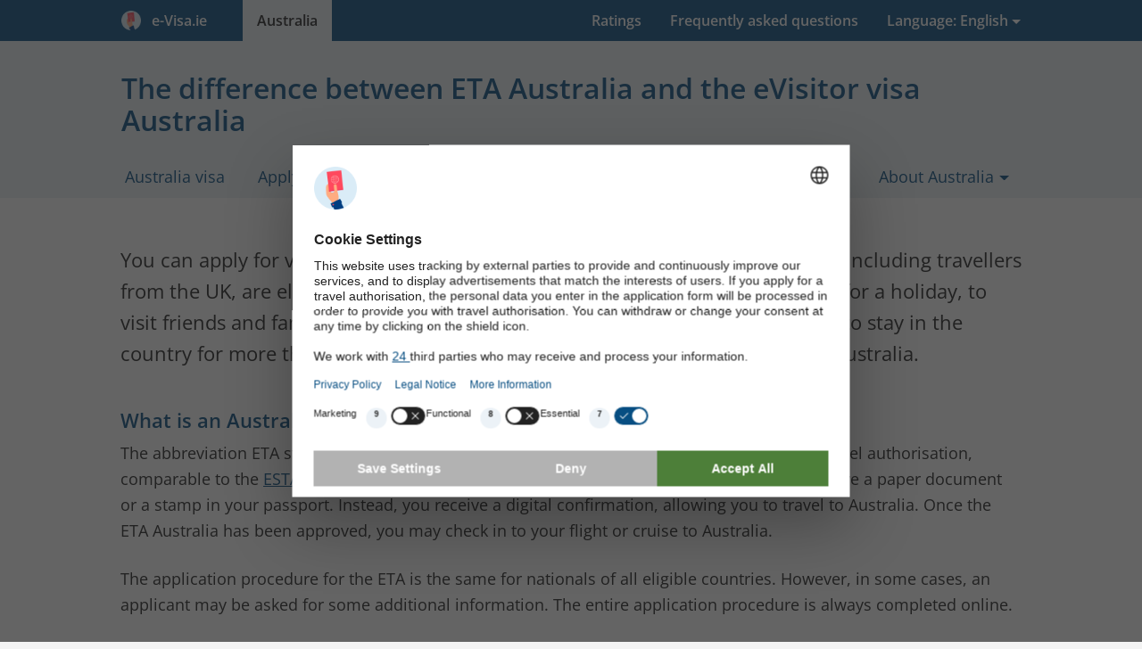

--- FILE ---
content_type: text/html; charset=UTF-8
request_url: https://e-visa.ie/australia/eta-or-evisitor
body_size: 12254
content:
<!DOCTYPE html><html lang="en-IE"><head><meta charset="utf-8"><title>The difference between ETA Australia and the eVisitor visa Australia</title><link rel="dns-prefetch" href="https://vbstatic.ie"><script id="usercentrics-cmp" src="https://web.cmp.usercentrics.eu/ui/loader.js" data-settings-id="IB38EeKcCn86CX" async></script><script type="text/plain" data-usercentrics="Google Tag Manager"> (function(w,d,s,l,i){w[l]=w[l]||[];w[l].push({'gtm.start': new Date().getTime(),event:'gtm.js'});var f=d.getElementsByTagName(s)[0], j=d.createElement(s),dl=l!='dataLayer'?'&l='+l:'';j.async=true;j.src= 'https://www.googletagmanager.com/gtm.js?id='+i+dl;f.parentNode.insertBefore(j,f); })(window,document,'script','dataLayer','GTM-K7TG72ZN'); </script><script>window.dataLayer=window.dataLayer||[];function gtag(){dataLayer.push(arguments);}gtag('consent','default',{'ad_storage':'denied','ad_user_data':'denied','ad_personalization':'denied','analytics_storage':'denied','functionality_storage':'denied','personalization_storage':'denied','security_storage':'granted',});gtag('js',new Date());</script><script src="https://vbstatic.ie/js/jquery3.6.4.min.js"></script><link rel="stylesheet" type="text/css" href="https://vbstatic.ie/css/style.min.css?v=aca94a0b6080aaf154d5f8ea508f721b" media="all"><link defer rel="stylesheet" type="text/css" href="https://vbstatic.ie/css/fonts.css" media="print" onload="this.media='all'"><link defer rel="stylesheet" type="text/css" href="https://vbstatic.ie/css/font-awesome.min.css" media="print" onload="this.media='all'"><meta http-equiv="X-UA-Compatible" content="IE=edge"><meta name="robots" content="noodp,noydir,index,follow"><meta name="author" content="e-Visa.ie"><meta id="viewport" name="viewport" content="width=device-width, initial-scale=1.0"><meta name="description" content="The Australia visa has different variants, including the eVisitor Australia and the ETA Australia. Check on time which variant you can use."><link rel="canonical" href="https://e-visa.ie/australia/eta-or-evisitor"><link rel="alternate" hreflang="nl" href="https://visumbuitenland.nl/australie/evisitor-of-eta"><link rel="alternate" hreflang="nl-NL" href="https://visumbuitenland.nl/australie/evisitor-of-eta"><link rel="alternate" hreflang="nl-BE" href="https://visumbuitenland.be/australie/evisitor-of-eta"><link rel="alternate" hreflang="de" href="https://visumantrag.de/australien/evisitor-oder-eta"><link rel="alternate" hreflang="de-DE" href="https://visumantrag.de/australien/evisitor-oder-eta"><link rel="alternate" hreflang="de-CH" href="https://visumantrag.de/australien/evisitor-oder-eta"><link rel="alternate" hreflang="de-AT" href="https://visumbeantragen.at/australien/evisitor-oder-eta"><link rel="alternate" hreflang="en-GB" href="https://e-visa.co.uk/australia/eta-or-evisitor"><link rel="alternate" hreflang="en-IE" href="https://e-visa.ie/australia/eta-or-evisitor"><link rel="alternate" hreflang="fr" href="https://demandevisa.fr/australie/evisitor-ou-eta"><link rel="alternate" hreflang="fr-FR" href="https://demandevisa.fr/australie/evisitor-ou-eta"><link rel="alternate" hreflang="fr-BE" href="https://demandevisa.fr/australie/evisitor-ou-eta"><link rel="alternate" hreflang="fr-LU" href="https://demandevisa.fr/australie/evisitor-ou-eta"><link rel="alternate" hreflang="es" href="https://e-visado.es/australia/evisitor-o-eta"><link rel="alternate" hreflang="es-ES" href="https://e-visado.es/australia/evisitor-o-eta"><link rel="alternate" hreflang="it" href="https://visti.it/australia/evisitor-o-eta"><link rel="alternate" hreflang="it-IT" href="https://visti.it/australia/evisitor-o-eta"><link rel="apple-touch-icon" sizes="180x180" href="https://vbstatic.ie/img/icons/apple-touch-icon.png"><link rel="apple-touch-icon" sizes="152x152" href="https://vbstatic.ie/img/icons/apple-touch-icon-152x152.png"><link rel="apple-touch-icon" sizes="120x120" href="https://vbstatic.ie/img/icons/apple-touch-icon-120x120.png"><link rel="apple-touch-icon-precomposed apple-touch-icon" href="https://vbstatic.ie/img/icons/apple-touch-icon-120x120.png"><link rel="apple-touch-icon" sizes="76x76" href="https://vbstatic.ie/img/icons/apple-touch-icon-76x76.png"><link id="favicon-32" rel="icon" type="image/png" sizes="32x32" href="https://vbstatic.ie/img/icons/favicon-32x32.png"><link id="favicon-16" rel="icon" type="image/png" sizes="16x16" href="https://vbstatic.ie/img/icons/favicon-16x16.png"><link id="favicon-shortcut" rel="shortcut icon" href="https://vbstatic.ie/img/icons/favicon.ico"><link rel="manifest" href="https://e-visa.ie/media/img/icons/manifest-ie.json"><meta name="msapplication-config" content="https://vbstatic.ie/img/icons/browserconfig-ie.xml"><meta name="theme-color" content="#074e82"><meta property="og:locale" content="en_IE"><meta property="og:type" content="article"><meta property="og:title" content="The difference between ETA Australia and the eVisitor visa Australia"><meta property="og:description" content="The Australia visa has different variants, including the eVisitor Australia and the ETA Australia. Check on time which variant you can use."><meta property="og:url" content="https://e-visa.ie/australia/eta-or-evisitor"><meta property="og:site_name" content="e-Visa.ie"><meta property="fb:app_id" content="614187655352443"><meta property="og:image" content="https://vbstatic.ie/img/other/logo.min.png"><meta name="twitter:card" content="summary_large_image"><meta name="twitter:description" content="The Australia visa has different variants, including the eVisitor Australia and the ETA Australia. Check on time which variant you can use."><meta name="twitter:title" content="The difference between ETA Australia and the eVisitor visa Australia"><meta name="twitter:image:src" content="https://vbstatic.ie/img/other/logo.min.png"><meta property="article:tag" content="visa"><meta property="article:tag" content="Australia"><meta property="article:tag" content="visa Australia"><meta property="article:section" content="visas"><meta property="article:modified_time" content="2025-12-10T13:10:34+00:00"><meta property="og:updated_time" content="2025-12-10T13:10:34+00:00"><!--[if lt IE 9]><script src="https://cdnjs.cloudflare.com/ajax/libs/respond.js/1.4.2/respond.min.js"></script><script src="https://cdnjs.cloudflare.com/ajax/libs/html5shiv/3.7.3/html5shiv.min.js"></script><![endif]--><link rel="preload" href="https://vbstatic.ie/fonts/OpenSans-Italic-ext.woff2" as="font" crossorigin="anonymous"><link rel="preload" href="https://vbstatic.ie/fonts/OpenSans-Italic.woff2" as="font" crossorigin="anonymous"><link rel="preload" href="https://vbstatic.ie/fonts/OpenSans-Regular-ext.woff2" as="font" crossorigin="anonymous"><link rel="preload" href="https://vbstatic.ie/fonts/OpenSans-Regular.woff2" as="font" crossorigin="anonymous"><link rel="preload" href="https://vbstatic.ie/fonts/OpenSans-SemiBold-ext.woff2" as="font" crossorigin="anonymous"><link rel="preload" href="https://vbstatic.ie/fonts/OpenSans-SemiBold.woff2" as="font" crossorigin="anonymous"><script>function getUserPermission(serviceName){if(serviceName==='Cloudinary'){return true;}for(let data of(window.dataLayer||[]).reverse()){if(data.event&&data.event==='consent_status'&&data[serviceName]!==undefined){return data[serviceName];}}return false;}function consentHandler(consentIsRequired){if(!consentIsRequired){runUsercentricsConsent();}window.addEventListener('UC_UI_VIEW_CHANGED',()=>{console.log('View Changed');runUsercentricsConsent();});}if(!window.UC_UI||!window.UC_UI.isInitialized()){window.addEventListener('UC_UI_INITIALIZED',()=>{consentHandler(UC_UI.isConsentRequired());});}else{consentHandler(UC_UI.isConsentRequired());}</script></head><body><noscript><iframe src="https://www.googletagmanager.com/ns.html?id=GTM-K7TG72ZN" height="0" width="0" style="display:none;visibility:hidden"></iframe></noscript><header><a href="#main-content" class="skip">Skip to content</a><nav class="navbar navbar-light mainheader"><button class="btn btn-primary btn-toggle container" type="button" data-toggle="collapse" data-target="#collapseHeaderMenu" aria-expanded="false" aria-controls="collapseHeaderMenu"><i class="fa fa-bars pull-left" aria-hidden="true"></i><span style="white-space:nowrap;padding-right:1.5rem;"><img src="https://vbstatic.ie/img/icons/logo.png" class="partn-logo" style="padding-right:.25rem;" alt="e-Visa.ie"> &nbsp;e-Visa.ie </span></button><div class="collapse" id="collapseHeaderMenu"><div class="container"><ul class="nav"><li><a href="/" title="Home" tabindex="-1"><span class="hidden-md-up">Home</span><span class="hidden-sm-down"><span style="white-space:nowrap;padding-right:1.5rem;"><img src="https://vbstatic.ie/img/icons/logo.png" class="partn-logo" style="padding-right:.25rem;" alt="e-Visa.ie"> &nbsp;e-Visa.ie </span></span></a></li><li class="pull-right "><div class="dropdown" tabindex="0"><a href="#" id="languages" class="dropdown-toggle" data-toggle="dropdown" aria-haspopup="true" aria-expanded="false" tabindex="-1"><span class="hidden-md-up">Language: English (IE)</span><span class="hidden-sm-down">Language: English</span></a><ul id="lang-list" class="dropdown-menu dropdown-menu-right sub-menu" role="menu" aria-labelledby="languages"><li class="hidden-sm-down"><a class="dropdown-item title" href="#" title="Select Language" tabindex="-1"> Other languages: </a></li><li title="IE - English"><a class="dropdown-item" href="eta-or-evisitor" title="IE - English" tabindex="-1"><span class="flag-icon flag-icon-ie"></span> English (IE)</a></li><li title="GB - English"><a class="dropdown-item" href="https://e-visa.co.uk/australia/eta-or-evisitor" title="GB - English" tabindex="-1"><span class="flag-icon flag-icon-gb"></span> English (GB)</a></li><li title="NL - Dutch"><a class="dropdown-item" href="https://visumbuitenland.nl/australie/evisitor-of-eta" title="NL - Dutch" tabindex="-1"><span class="flag-icon flag-icon-nl"></span> Dutch (NL)</a></li><li title="BE - Dutch"><a class="dropdown-item" href="https://visumbuitenland.be/australie/evisitor-of-eta" title="BE - Dutch" tabindex="-1"><span class="flag-icon flag-icon-be"></span> Dutch (BE)</a></li><li title="DE - German"><a class="dropdown-item" href="https://visumantrag.de/australien/evisitor-oder-eta" title="DE - German" tabindex="-1"><span class="flag-icon flag-icon-de"></span> German (DE)</a></li><li title="CH - German"><a class="dropdown-item" href="https://visumantrag.de/australien/evisitor-oder-eta" title="CH - German" tabindex="-1"><span class="flag-icon flag-icon-ch"></span> German (CH)</a></li><li title="AT - German"><a class="dropdown-item" href="https://visumbeantragen.at/australien/evisitor-oder-eta" title="AT - German" tabindex="-1"><span class="flag-icon flag-icon-at"></span> German (AT)</a></li><li title="FR - French"><a class="dropdown-item" href="https://demandevisa.fr/australie/evisitor-ou-eta" title="FR - French" tabindex="-1"><span class="flag-icon flag-icon-fr"></span> French (FR)</a></li><li title="BE - French"><a class="dropdown-item" href="https://demandevisa.fr/australie/evisitor-ou-eta" title="BE - French" tabindex="-1"><span class="flag-icon flag-icon-be"></span> French (BE)</a></li><li title="LU - French"><a class="dropdown-item" href="https://demandevisa.fr/australie/evisitor-ou-eta" title="LU - French" tabindex="-1"><span class="flag-icon flag-icon-lu"></span> French (LU)</a></li><li title="ES - Spanish"><a class="dropdown-item" href="https://e-visado.es/australia/evisitor-o-eta" title="ES - Spanish" tabindex="-1"><span class="flag-icon flag-icon-es"></span> Spanish (ES)</a></li><li title="IT - Italian"><a class="dropdown-item" href="https://visti.it/australia/evisitor-o-eta" title="IT - Italian" tabindex="-1"><span class="flag-icon flag-icon-it"></span> Italian (IT)</a></li></ul></div></li><li class="active"><a href="/australia" title="Australia visa" tabindex="-1">Australia</a></li><li class="pull-right"><a href="frequently-asked-questions" title="frequently asked questions" tabindex="-1">Frequently asked questions</a></li><li class="pull-right"><a href="/reviews#review-australia" title="Ratings" tabindex="-1">Ratings</a></li></ul></div></div></nav><nav class="subheader"><div class="container"><h1>The difference between ETA Australia and the eVisitor visa Australia</h1><ul class="tabs"><li class="hidden-md-up text-center"><a href="#" role="button" title="Open sub-menu"><i class="fa fa-bars pull-left" aria-hidden="true"></i> Menu </a></li><li><a href="/australia" title="Australia visa application | Online application form eVisitor">Australia visa</a></li><li><a href="apply" class="apply" title="Australia visa application">Apply</a></li><li class="active"><div class="dropdown" tabindex="0"><a href="#" id="about-visa-australia" class="dropdown-toggle" data-toggle="dropdown" aria-haspopup="true" aria-expanded="false" tabindex="-1"><span> More about visa</span></a><ul class="dropdown-menu sub-menu" role="menu" aria-labelledby="about-visa-australia"><li role="menuitem"><a class="dropdown-item" href="validity" title="Validity of the Australia visa" tabindex="-1">Validity</a></li><li role="menuitem"><a class="dropdown-item" href="requirements" title="What are the Australia visa requirements?" tabindex="-1">Requirements</a></li><li role="menuitem"><a class="dropdown-item" href="cost" title="Cost and delivery time of the Australia visa" tabindex="-1">Cost</a></li><li role="menuitem"><a class="dropdown-item" href="urgent" title="Applying for an urgent Australia visa" tabindex="-1">Urgent application</a></li><li role="menuitem"><a class="dropdown-item" href="application" title="Application procedure Australia visa " tabindex="-1">Application procedure</a></li><li role="menuitem"><a class="dropdown-item active" href="eta-or-evisitor" title="The difference between ETA Australia and the eVisitor visa Australia" tabindex="-1">Difference ETA and eVisitor</a></li><li role="menuitem"><a class="dropdown-item" href="whva" title="The Working Holiday visa Australia (WHVA)" tabindex="-1">Working Holiday Visa</a></li><li role="menuitem"><a class="dropdown-item" href="tourist-visa" title="Applying for an Australia tourist visa" tabindex="-1">Tourist visa</a></li><li role="menuitem"><a class="dropdown-item" href="work-and-business" title="Work and business visa for Australia" tabindex="-1">Work and Business</a></li><li role="menuitem"><a class="dropdown-item" href="transit" title="Do I need a visa for a stopover in Australia? " tabindex="-1">Transit</a></li><li role="menuitem"><a class="dropdown-item" href="corona" title="Coronavirus in Australia and the impact on visas" tabindex="-1">Coronavirus (Covid-19)</a></li><li role="menuitem"><a class="dropdown-item" href="frequently-asked-questions" title="Frequently asked questions about the Australia visa" tabindex="-1">Questions?</a></li><li role="menuitem"><a class="dropdown-item" href="news" title="News about the Australia visa" tabindex="-1">News</a></li></ul></div></li><li class="pull-right"><div class="dropdown" tabindex="0"><a href="#" id="about-australia" class="dropdown-toggle" data-toggle="dropdown" aria-haspopup="true" aria-expanded="false" tabindex="-1"><span> About Australia</span></a><ul class="dropdown-menu sub-menu" role="menu" aria-labelledby="about-australia"><li role="menuitem"><a class="dropdown-item" href="general" title="General information about Australia" tabindex="-1">General</a></li><li role="menuitem"><a class="dropdown-item" href="embassy-high-commission" title="The High Commission of Australia in London" tabindex="-1">Embassy</a></li></ul></div></li></ul></div></nav></header><main id="main-content"><section class="sub-article content"><div class="container"><div class="row"><div class="col-lg-12"><div class="blog"><div class="blog-text"><p> You can apply for various types of <a href="/australia" title="Australia visa">visas</a> for Australia. Most European travellers, including travellers from the UK, are eligible for an eVisitor visa or an ETA. If you travel to Australia for a holiday, to visit friends and family, to study or for a business trip, and if you do not intend to stay in the country for more than 3 months, you may apply for an eVisitor visa or an ETA Australia. </p><h2 id="eta"> What is an Australia ETA (subclass 601)? </h2><p> The abbreviation ETA stands for ‘Electronic Travel Authority’. An ETA Australia is an electronic travel authorisation, comparable to the <a href="/usa" title="ESTA">ESTA USA</a> and the <a href="/canada" title="eTA">eTA Canada</a>. If you have an approved ETA, you do not receive a paper document or a stamp in your passport. Instead, you receive a digital confirmation, allowing you to travel to Australia. Once the ETA Australia has been approved, you may check in to your flight or cruise to Australia. </p><p> The application procedure for the ETA is the same for nationals of all eligible countries. However, in some cases, an applicant may be asked for some additional information. The entire application procedure is always completed online. </p><h2 id="evisitor"> What is an eVisitor Australia (subclass 651)? </h2><p> The eVisitor visa is also an electronic travel authorisation. Similar to the ETA, travellers can submit their applications online. The eVisitor visa will also not be physically inserted in the passport. The <a href="requirements" title="eVisitor Australia requirements">requirements</a> and <a href="validity" title="Australia visa validity">validity period</a> are the same as those of the ETA. </p><p> Both e-visas can be used as a <a href="tourist-visa" title="Australia tourist visa">tourist visa</a> or <a href="work-and-business" title="Australia work visa">business visa</a>. However, the eVisitor and ETA Australia are not available to nationals of the same countries. Also, the application procedures and costs differ. </p><p><img src="https://vbstatic.ie/img/australie/map-of-australie.min.jpg" class="img-responsive img-shadow" alt="Australia on the map"><i>A map of Australia</i></p><h2> Differences ETA Australia and eVisitor visa </h2><p> The three differences between the two types of visas are explained in the following. </p><h3> Difference in accepted nationalities </h3><p> The ETA Australia is available to nationals of more countries than the eVisitor visa. Since it is easier and cheaper to apply for an eVisitor visa than an ETA, you should check whether you are eligible for an eVisitor visa first. The following table contains all countries whose nationals are eligible to apply for an eVisitor visa: </p><table class="table table-striped"><tbody><tr><th colspan="3"> Eligible nationalities for the eVisitor visa </th></tr><tr><td> Austria </td><td> Belgium </td><td> Bulgaria </td></tr><tr><td> Croatia </td><td> Cyprus </td><td> Czech Republic </td></tr><tr><td> Denmark </td><td> Estonia </td><td> Finland </td></tr><tr><td> France </td><td> Germany </td><td> Greece </td></tr><tr><td> Hungary </td><td> Iceland </td><td><strong>Ireland</strong></td></tr><tr><td> Italy </td><td> Latvia </td><td> Liechtenstein </td></tr><tr><td> Lithuania </td><td> Luxembourg </td><td> Malta </td></tr><tr><td> Monaco </td><td> Netherlands </td><td> Norway </td></tr><tr><td> Poland </td><td> Portugal </td><td> Romania </td></tr><tr><td> San Marino </td><td> Slovakia </td><td> Slovenia </td></tr><tr><td> Spain </td><td> Sweden </td><td> Switzerland </td></tr><tr><td><strong>United Kingdom</strong>* </td><td> Vatican City </td><td></td></tr><tr><td colspan="3"> * Travellers with the nationality of the United Kingdom can only apply for an eVisitor visa if they are British citizens. You cannot apply for an eVisitor visa if your passport states British National (Overseas), British Overseas Territories Citizen, British Overseas Citizen, British Protected Person or British Subject. </td></tr></tbody></table><h4> Do you have one of the above nationalities? </h4><p> Then you can apply for your eVisitor visa Australia right away:<br><a href="apply" class="mtb15 btn btn-conv btn-arrow" title="Australia visa application">Apply for the eVisitor visa Australia</a></p><h4> Is your nationality not listed in the table above? </h4><p> In that case, you cannot apply for an eVisitor visa. However, you may be eligible for an Australia ETA. You are eligible if the following table contains your nationality. </p><table class="table table-striped"><tbody><tr><th colspan="3"> If you have any of these nationalities, you are eligible for an ETA, but not for an eVisitor visa </th></tr><tr><td> Andorra </td><td> Brunei </td><td> Canada </td></tr><tr><td> Hong Kong </td><td> Japan </td><td> Malaysia </td></tr><tr><td> Singapore </td><td> South Korea </td><td> Taiwan* </td></tr><tr><td> United Kingdom - Overseas Territories** </td><td> United States of America </td><td></td></tr><tr><td colspan="3"> * Excluding travellers with official or diplomatic passports. </td></tr><tr><td colspan="3"> ** The ETA Australia is available for British nationals if their passport states British National (Overseas) or British Overseas Citizen. </td></tr></tbody></table><h3> Difference in application procedure </h3><p> Besides the above-mentioned differences in eligible nationalities, the application procedures for the ETA and the eVisitor visa are different as well. You can apply for an eVisitor visa easily by using <a href="apply" title="Australia visa application">this application form</a>. After filling in the form, you can pay the visa cost and submit the required passport scans digitally. The application will then be processed. Once it is approved, you receive a confirmation by e-mail. From that moment on, you are allowed to travel to Australia. </p><p> Are you not eligible for an eVisitor visa because of your nationality, but are you eligible for an Australia ETA? Then you can apply for your ETA Australia using your smartphone. To do so, download the app of Australia’s immigration department. Does your nationality allow you to apply for both an ETA and an eVisitor visa? In that case, you are recommended to use the eVisitor visa. If you want to apply for an ETA anyway, you can arrange it through the immigration service app. </p><h3> Difference in cost </h3><p> The <a href="cost" title="Australia visa cost">cost of an eVisitor visa application for Australia</a> through e-Visa.ie is €&nbsp;24,95 per person. The consular cost of an ETA Australia is higher than that of the eVisitor e-visa. </p></div></div></div></div><div class="row subnav"><div class="col-lg-6"><h3>More information about the Australia visa</h3><ul class="arrow-list"><li><a href="apply" title="Apply for a visa now">Apply for a visa now</a></li><li><a href="requirements" title="What are the Australia visa requirements?">Requirements</a></li><li><a href="transit" title="Do I need a visa for a stopover in Australia? ">Transit</a></li><li><a href="corona" title="Coronavirus in Australia and the impact on visas">Coronavirus (Covid-19)</a></li><li><a href="tourist-visa" title="Applying for an Australia tourist visa">Tourist visa</a></li><li><a href="whva" title="The Working Holiday visa Australia (WHVA)">Working Holiday Visa</a></li><li><a href="urgent" title="Applying for an urgent Australia visa">Urgent application</a></li><li><a href="work-and-business" title="Work and business visa for Australia">Work and Business</a></li><li><a href="application" title="Application procedure Australia visa ">Application procedure</a></li><li><a href="cost" title="Cost and delivery time of the Australia visa">Cost</a></li></ul></div><div class="col-lg-6"><h3>Share this page</h3><ul class="social-media-buttons"><li><a href="mailto:?subject=The%20difference%20between%20ETA%20Australia%20and%20the%20eVisitor%20visa%20Australia&body=Interesting%20to%20read%20https%3A%2F%2Fe-visa.ie%2Faustralia%2Feta-or-evisitor" title="Email" rel="nofollow"><i class="fa fa-envelope-o" aria-hidden="true"></i>E-mail</a></li><li><a href="https://www.facebook.com/sharer.php?caption=The+difference+between+ETA+Australia+and+the+eVisitor+visa+Australia&u=https://e-visa.ie/australia/eta-or-evisitor&picture=https%3A%2F%2Fvbstatic.ie%2Fimg%2Faustralie%2Faustralie-card2.min.jpg&description=The+difference+between+ETA+Australia+and+the+eVisitor+visa+Australia" rel="nofollow noopener" target="_blank" data-tracksocialtarget="https://e-visa.ie/australia/eta-or-evisitor" data-tracksocialnetwork="facebook" data-tracksocialaction="share" title="Share on Facebook"><i class="fa fa-facebook" aria-hidden="true"></i>Facebook</a></li><li class="hidden-lg-up"><a href="whatsapp://send?text=Interesting%20to%20read%20https%3A%2F%2Fe-visa.ie%2Faustralia%2Feta-or-evisitor" data-action="share/whatsapp/share" title="Share via WhatsApp"><i class="fa fa-whatsapp" aria-hidden="true"></i>WhatsApp</a></li></ul></div></div></div></section><section class="disclaimer"><div class="container"><div class="row"><div class="col-lg-12"><p class="disclaimer"> e-Visa.ie is a commercial and professional visa agency, and supports travellers in obtaining, among others, the Australia visa. e-Visa.ie is an official partner of the International Air Transport Association, IATA, with membership number 57231226, acts as an intermediary, is no law firm, nor does it employ lawyers, does not provide legal advice, and is in no way part of any government. You can also apply for a visa directly with the immigration service (0 AUD per visa, via immi.homeaffairs.gov.au). However, not with our level of support. If you submit your application via e-Visa.ie, our support centre is available to you 24/7. In addition, we manually check your application and all the documents you provide before submitting it to the immigration authorities on your behalf. If we suspect any errors or omissions while doing so, we will personally contact you to ensure that your application can still be processed quickly and correctly. To use our services, you pay us 0 AUD in consular fees, which we pay to the immigration service on your behalf, as well as €&nbsp;24,95 in service fees as compensation for our services, including VAT. Our services have saved many travellers from major problems during their trip. Should an application be rejected despite our support and verification, we will refund the full purchase price (unless an application for a previous Australia visa was rejected for the same traveller). Read more about our <a target="_blank" href="/wayofworking" title="Our way of working">services</a> here. </div></div></div></section></main><footer itemscope itemtype="https://schema.org/LocalBusiness"><div class="container overview"><div class="row"><div class="col-md-cust-20"><a href="/" title="e-Visa.ie" itemprop="url"><span class="footer-title" itemprop="name">e-Visa.ie</span></a><br>Part of Digital Visa Systems B.V. <br/><br/><span itemprop="address" itemscope itemtype="https://schema.org/PostalAddress"><span class="footer-text"><span itemprop="streetAddress">207 Regent Street, 3rd Floor</span><br><span itemprop="postalCode">W1B 3HH</span>&nbsp; <span itemprop="addressLocality">London</span></span></span><br/><br/><div class="footer-text"> ANVR: 09641<br/> IATA: 57231226<br/> Tel.: +44 20 4524 5523 </div><br/><ul><li style="display: inline; margin-right: 5px"><a href="https://www.facebook.com/evisagb/" target="_blank" rel="noopener" title="Facebook page"><img src="https://vbstatic.ie/img/icons/svg/256/facebook.svg" style="height: 2rem" alt="Facebook" title="Facebook page"></a></li><li style="display: inline"><a href="https://www.google.com/maps/place/e-Visa.ie/@51.5171931,-0.1445982,17z/data=!3m1!4b1!4m5!3m4!1s0x48761be46b466033:0xc62f551db769778d!8m2!3d51.5171931!4d-0.1424095" target="_blank" rel="noopener" title="Google Company Page"><img src="https://vbstatic.ie/img/icons/svg/256/google.svg" style="height: 2rem" alt="Google" title="Google Company Page"></a></li></ul><meta itemprop="image" content="https://vbstatic.ie/img/australie/australie-card2.min.jpg"><span itemprop="contactPoint" itemscope itemtype="https://schema.org/ContactPoint"><meta itemprop="contactType" content="customer service"><meta itemprop="availableLanguage" content="English"><meta itemprop="areaServed" content="IE"><meta itemprop="telephone" content="+442045245523"></span></div><div class="col-md-cust-20"><a href="/australia" title="Visa"><span class="footer-title"> Visa&nbsp; Australia </span></a><ul><li><a href="apply" title="Visa application form"> Application form </a></li><li><a href="validity" title="Validity of the Australia visa">Validity</a></li><li><a href="requirements" title="What are the Australia visa requirements?">Requirements</a></li><li><a href="cost" title="Cost and delivery time of the Australia visa">Cost</a></li><li><a href="urgent" title="Applying for an urgent Australia visa">Urgent application</a></li><li><a href="application" title="Application procedure Australia visa ">Application procedure</a></li><li><a href="eta-or-evisitor" title="The difference between ETA Australia and the eVisitor visa Australia">Difference ETA and eVisitor</a></li><li><a href="whva" title="The Working Holiday visa Australia (WHVA)">Working Holiday Visa</a></li><li><a href="tourist-visa" title="Applying for an Australia tourist visa">Tourist visa</a></li><li><a href="work-and-business" title="Work and business visa for Australia">Work and Business</a></li><li><a href="transit" title="Do I need a visa for a stopover in Australia? ">Transit</a></li><li><a href="corona" title="Coronavirus in Australia and the impact on visas">Coronavirus (Covid-19)</a></li><li><a href="frequently-asked-questions" title="Frequently asked questions about the Australia visa">Questions?</a></li><li><a href="news" title="News about the Australia visa">News</a></li></ul></div><div class="col-md-cust-20"><span class="footer-title">More information</span><ul><li><a href="/frequently-asked-questions" title="Overview of frequently asked questions about the visas and our services"> Frequently asked questions </a></li><li><a href="/wayofworking" title="Our work method"> Our way of working </a></li><li><a href="/reviews" title="Ratings/reviews on the visas and our services"> Ratings </a></li><li><a href="/terms-and-conditions" title="General terms and conditions"> Terms and conditions </a></li><li><a href="/privacy-policy" title="Privacy policy"> Privacy policy </a></li><li><a href="/partners" title="Become our partner"> Partners </a></li><li><a href="/contact" title="Contact and customer service"> Contact </a></li></ul><span class="footer-title">Handy</span><ul><li><a href="/search" title="Search all pages on this website"> Search </a></li><li><a href="/sitemap" title="Sitemap, overview of all web pages"> Sitemap </a></li><li><a href="/payment-methods" title="Payment methods"> Payment methods </a></li></ul></div><div class="col-md-cust-40"><div class="card visum-aanvragen"><h2> Apply for visa <img class="pull-right" width="30" height="30" alt="Visa icon" src="[data-uri]"></h2><form id="footerform" action="/australia" method="post"><div class="form-group row"><div class="col-md-5"><label for="f_destination"> Destination </label></div><div class="col-md-7"><select id="f_destination" name="filter-destination" class="form-control selectpicker" data-style="form-control btn-grey" onchange="document.getElementById('footerform').action='https://e-visa.ie/' + this.options[this.selectedIndex].value ;document.getElementById('f_ccode_footer').value=this.options[this.selectedIndex].getAttribute('data-ccode');"><optgroup label="Quick options:"><option data-content="USA <span class='pull-right flag-icon flag-icon-us'></span>" value="usa">USA</option><option data-content="Canada <span class='pull-right flag-icon flag-icon-ca'></span>" value="canada">Canada</option><option data-content="India <span class='pull-right flag-icon flag-icon-in'></span>" value="india">India</option><option data-content="Australia <span class='pull-right flag-icon flag-icon-au'></span>" value="australia">Australia</option><option data-content="Vietnam <span class='pull-right flag-icon flag-icon-vn'></span>" value="vietnam">Vietnam</option><option data-content="Sri Lanka <span class='pull-right flag-icon flag-icon-lk'></span>" value="sri-lanka">Sri Lanka</option><option data-content="Kenya <span class='pull-right flag-icon flag-icon-ke'></span>" value="kenya">Kenya</option><option data-content="Egypt <span class='pull-right flag-icon flag-icon-eg'></span>" value="egypt">Egypt</option><option data-content="Myanmar <span class='pull-right flag-icon flag-icon-mm'></span>" value="myanmar">Myanmar</option><option data-content="Cambodia <span class='pull-right flag-icon flag-icon-kh'></span>" value="cambodia">Cambodia</option><option data-content="New-Zealand <span class='pull-right flag-icon flag-icon-nz'></span>" value="new-zealand">New-Zealand</option><option data-content="England <span class='pull-right flag-icon flag-icon-gb'></span>" value="united-kingdom">England</option><option data-content="Saudi Arabia <span class='pull-right flag-icon flag-icon-sa'></span>" value="saudi-arabia">Saudi Arabia</option><option data-content="Oman <span class='pull-right flag-icon flag-icon-om'></span>" value="oman">Oman</option><option data-content="Tanzania <span class='pull-right flag-icon flag-icon-tz'></span>" value="tanzania">Tanzania</option><option data-content="Cuba <span class='pull-right flag-icon flag-icon-cu'></span>" value="cuba">Cuba</option><option data-content="Indonesia <span class='pull-right flag-icon flag-icon-id'></span>" value="indonesia">Indonesia</option><option data-content="Turkey <span class='pull-right flag-icon flag-icon-tr'></span>" value="turkey">Turkey</option></optgroup></select><input type="hidden" name="filter-ccode" id="f_ccode_footer" value=""></div></div><div class="row form-group"><div class="col-md-5"><label for="f_start-date"> Date of arrival </label></div><div class="col-md-7"><div class="input-group date future"><input type="text" name="filter-start-date" id="f_start-date" value="" class="form-control" placeholder="dd-mm-yyyy" autocomplete="off"><div class="input-group-addon" id="f_start-date_addon"><i class="fa fa-calendar" aria-hidden="true"></i></div></div></div></div><div class="row form-group"><div class="col-md-5"><label for="f_issuer-email"> E-mail address </label></div><div class="col-md-7"><div class="input-group"><input type="email" name="filter-issuer-email" id="f_issuer-email" value="" class="form-control" maxlength="250"></div></div></div><div class="row"><div class="col-md-12"><button type="submit" class="btn btn-full-width btn-arrow btn-conv"> Apply for visa </button></div></div></form></div></div></div></div><div class="safety-reviews"><div class="container"><div class="row"><div class="col-md-8" itemprop="aggregateRating" itemscope itemtype="https://schema.org/AggregateRating"><p> All data is processed through secured SSL connections.<br> e-Visa.ie is rated on average with a <meta itemprop="worstRating" content="1"><span itemprop="ratingValue">9.6</span><meta itemprop="bestRating" content="10"> (<span itemprop="ratingCount">144</span>&nbsp;<a href="https://www.kiyoh.com/reviews/1058039/e-Visa.ie?lang=en&amp;filterLocale=en" title="Ratings" target="_blank" rel="noopener"><span class="underline">ratings</span></a>). </p></div><div class="col-md-4"><a href="/reviews" title="Ratings/reviews on the visas and our services"><img src="https://vbstatic.ie/img/other/logos-all-partners.png" class="mtb7" style="width: 100%" title="All partners of e-Visa.ie" alt="All partners of e-Visa.ie"></a></div></div></div></div></footer><a id="back-to-top" href="#" class="back-to-top" title="Scroll naar boven"><i class="fa fa-chevron-up" aria-hidden="true"></i></a><script>function FireJs(){$('nav.subheader ul.tabs li:first').click(function(){if($('header button.btn-primary').is(":visible")){if($(this).parent().hasClass('open')){$(this).parent().height('50px');}else{var tabheight=($("nav.subheader ul.tabs a:visible").length*41)+10;$(this).parent().height(tabheight+'px')}$(this).parent().toggleClass("open");}});$('span[data-email]').each(function(index,element){$(element).replaceWith(atob($(element).data('email')));});!function(a){a.fn.datepicker.dates.ie={days:["Sunday","Monday","Tuesday","Wednesday","Thursday","Friday","Saturday"],daysShort:["Sun","Mon","Tue","Wed","Thu","Fri","Sat"],daysMin:["Su","Mo","Tu","We","Th","Fr","Sa"],months:["January","February","March","April","May","June","July","August","September","October","November","December"],monthsShort:["Jan","Feb","Mar","Apr","May","Jun","Jul","Aug","Sep","Oct","Nov","Dec"],today:"Today",monthsTitle:"Month",clear:"Clear",weekStart:1,format:"dd-mm-yyyy"}}(jQuery);(function($,window,document,undefined){$(document).on('click','.faq h3',function(e){e.preventDefault();$(this).parents('li').toggleClass('is-active');});})(jQuery,window,document);$('.input-group.date').datepicker({maxViewMode:3,language:"ie",orientation:"bottom left",autoclose:true,keyboardNavigation:false,showOnFocus:true,});$('.input-group.date.future').datepicker('setStartDate','10-12-2025');$('.input-group.date.past').datepicker('setEndDate','10-12-2025');$('select.selectpicker').selectpicker({mobile:ismobile});$(window).scroll(function(){if($(this).scrollTop()>50){$('#back-to-top').fadeIn();}else{$('#back-to-top').fadeOut();}});$('#back-to-top').click(function(){$('#back-to-top').tooltip('hide');$('body,html').animate({scrollTop:0},800);return false;});var userAgent,ieReg,ie;userAgent=window.navigator.userAgent;ieReg=/msie|Trident.*rv[ :]*11\./gi;ie=ieReg.test(userAgent);if(ie){$(".object-fit-fix").each(function(){var imgUrl=$(this).prop("src");if(imgUrl){$(this).css("backgroundImage",'url('+imgUrl+')').addClass("custom-object-fit");$(this).attr("src",'https://vbstatic.ie/img/other/transpixel.png');}});}}function runUsercentricsConsent(){return;}</script><script>var ismobile=false;if(/Android|webOS|iPhone|iPad|iPod|IEMobile|Opera Mini|BlackBerry|Chrome-Lighthouse|Lighthouse/i.test(navigator.userAgent)){ismobile=true;}var s=document.createElement("script");s.setAttribute("type","text/javascript");s.setAttribute("defer",true);s.setAttribute("src","https://vbstatic.ie/js/code.min.js?v=435c6aeecb775d23c6de4210c156d5a7");document.body.appendChild(s);</script><script type="application/ld+json">{"@context":"https://schema.org","@type":"BreadcrumbList","itemListElement":[{"@type":"ListItem","position":1,"name":"Australia visa","item":"https://e-visa.ie/australia"},{"@type":"ListItem","position":2,"name":"The difference between ETA Australia and the eVisitor visa Australia","item":"https://e-visa.ie/australia/eta-or-evisitor"}]}</script></body></html>

--- FILE ---
content_type: text/css
request_url: https://vbstatic.ie/css/style.min.css?v=aca94a0b6080aaf154d5f8ea508f721b
body_size: 32327
content:
html{font-family:sans-serif;line-height:1.15;-ms-text-size-adjust:100%;-webkit-text-size-adjust:100%}body{margin:0}article,aside,details,figcaption,figure,footer,header,main,menu,nav,section,summary{display:block}audio,canvas,progress,video{display:inline-block}audio:not([controls]){display:none;height:0}progress{vertical-align:baseline}[hidden],template{display:none}a{background-color:transparent;-webkit-text-decoration-skip:objects}a:active,a:hover{outline-width:0}abbr[title]{border-bottom:none;text-decoration:underline;text-decoration:underline dotted}b,strong{font-weight:inherit}b,strong{font-weight:bolder}dfn{font-style:italic}h1{font-size:2em;margin:.67em 0}mark{background-color:#ff0;color:#000}small{font-size:80%}sub,sup{font-size:75%;line-height:0;position:relative;vertical-align:baseline}sub{bottom:-.25em}sup{top:-.5em}img{border-style:none}svg:not(:root){overflow:hidden}code,kbd,pre,samp{font-family:monospace,monospace;font-size:1em}figure{margin:1em 40px}hr{-webkit-box-sizing:content-box;box-sizing:content-box;height:0;overflow:visible}button,input,optgroup,select,textarea{font:inherit;margin:0}optgroup{font-weight:700}button,input{overflow:visible}button,select{text-transform:none}[type="reset"],[type="submit"],button,html [type="button"]{-webkit-appearance:button}[type="button"]::-moz-focus-inner,[type="reset"]::-moz-focus-inner,[type="submit"]::-moz-focus-inner,button::-moz-focus-inner{border-style:none;padding:0}[type="button"]:-moz-focusring,[type="reset"]:-moz-focusring,[type="submit"]:-moz-focusring,button:-moz-focusring{outline:1px dotted ButtonText}fieldset{border:1px solid silver;margin:0 2px;padding:.35em .625em .75em}legend{-webkit-box-sizing:border-box;box-sizing:border-box;color:inherit;display:table;max-width:100%;padding:0;white-space:normal}textarea{overflow:auto}[type="checkbox"],[type="radio"]{-webkit-box-sizing:border-box;box-sizing:border-box;padding:0}[type="number"]::-webkit-inner-spin-button,[type="number"]::-webkit-outer-spin-button{height:auto}[type="search"]{-webkit-appearance:textfield;outline-offset:-2px}[type="search"]::-webkit-search-cancel-button,[type="search"]::-webkit-search-decoration{-webkit-appearance:none}::-webkit-input-placeholder{color:inherit;opacity:.54}::-webkit-file-upload-button{-webkit-appearance:button;font:inherit}@media print{*,::after,::before,::first-letter,blockquote::first-line,div::first-line,li::first-line,p::first-line{text-shadow:none!important;-webkit-box-shadow:none!important;box-shadow:none!important}a,a:visited{text-decoration:underline}abbr[title]::after{content:" (" attr(title) ")"}pre{white-space:pre-wrap!important}blockquote,pre{border:1px solid #999;page-break-inside:avoid}thead{display:table-header-group}img,tr{page-break-inside:avoid}h2,h3,p{orphans:3;widows:3}h2,h3{page-break-after:avoid}.navbar{display:none}.btn>.caret,.dropup>.btn>.caret{border-top-color:#000!important}.tag{border:1px solid #000}.table{border-collapse:collapse!important}.table td,.table th{background-color:#fff!important}.table-bordered td,.table-bordered th{border:1px solid #ddd!important}}html{-webkit-box-sizing:border-box;box-sizing:border-box}*,::after,::before{-webkit-box-sizing:inherit;box-sizing:inherit}@-ms-viewport{width:device-width}html{font-size:16px;-ms-overflow-style:scrollbar;-webkit-tap-highlight-color:transparent}body{font-family:-apple-system,BlinkMacSystemFont,"Segoe UI",Roboto,"Helvetica Neue",Arial,sans-serif;font-size:1rem;line-height:1.5;color:#373a3c;background-color:#fff}[tabindex="-1"]:focus{outline:0!important}h1,h2,h3,h4,h5,h6{margin-top:0;margin-bottom:.5rem}p{margin-top:0;margin-bottom:1rem}abbr[data-original-title],abbr[title]{cursor:help;border-bottom:1px dotted #818a91}address{margin-bottom:1rem;font-style:normal;line-height:inherit}dl,ol,ul{margin-top:0;margin-bottom:1rem}ol ol,ol ul,ul ol,ul ul{margin-bottom:0}dt{font-weight:700}dd{margin-bottom:.5rem;margin-left:0}blockquote{margin:0 0 1rem}a{color:#0275d8;text-decoration:none}a:focus,a:hover{color:#014c8c;text-decoration:underline}a:focus{outline:5px auto -webkit-focus-ring-color;outline-offset:-2px}a:not([href]):not([tabindex]){color:inherit;text-decoration:none}a:not([href]):not([tabindex]):focus,a:not([href]):not([tabindex]):hover{color:inherit;text-decoration:none}a:not([href]):not([tabindex]):focus{outline:0}pre{margin-top:0;margin-bottom:1rem;overflow:auto}figure{margin:0 0 1rem}img{vertical-align:middle}[role="button"]{cursor:pointer}[role="button"],a,area,button,input,label,select,summary,textarea{-ms-touch-action:manipulation;touch-action:manipulation}table{border-collapse:collapse;background-color:transparent}caption{padding-top:.75rem;padding-bottom:.75rem;color:#818a91;text-align:left;caption-side:bottom}th{text-align:left}label{display:inline-block;margin-bottom:.5rem}button:focus{outline:1px dotted;outline:5px auto -webkit-focus-ring-color}button,input,select,textarea{line-height:inherit}input[type="checkbox"]:disabled,input[type="radio"]:disabled{cursor:not-allowed}input[type="date"],input[type="time"],input[type="datetime-local"],input[type="month"]{-webkit-appearance:listbox}textarea{resize:vertical}fieldset{min-width:0;padding:0;margin:0;border:0}legend{display:block;width:100%;padding:0;margin-bottom:.5rem;font-size:1.5rem;line-height:inherit}input[type="search"]{-webkit-appearance:none}output{display:inline-block}[hidden]{display:none!important}.h1,.h2,.h3,.h4,.h5,.h6,h1,h2,h3,h4,h5,h6{margin-bottom:.5rem;font-family:inherit;font-weight:500;line-height:1.1;color:inherit}.h1,h1{font-size:2.5rem}.h2,h2{font-size:2rem}.h3,h3{font-size:1.75rem}.h4,h4{font-size:1.5rem}.h5,h5{font-size:1.25rem}.h6,h6{font-size:1rem}.lead{font-size:1.25rem;font-weight:300}.display-1{font-size:6rem;font-weight:300}.display-2{font-size:5.5rem;font-weight:300}.display-3{font-size:4.5rem;font-weight:300}.display-4{font-size:3.5rem;font-weight:300}hr{margin-top:1rem;margin-bottom:1rem;border:0;border-top:1px solid rgba(0,0,0,.1)}.small,small{font-size:80%;font-weight:400}.mark,mark{padding:.2em;background-color:#fcf8e3}.list-unstyled{padding-left:0;list-style:none}.list-inline{padding-left:0;list-style:none}.list-inline-item{display:inline-block}.list-inline-item:not(:last-child){margin-right:5px}.initialism{font-size:90%;text-transform:uppercase}.blockquote{padding:.5rem 1rem;margin-bottom:1rem;font-size:1.25rem;border-left:.25rem solid #eceeef}.blockquote-footer{display:block;font-size:80%;color:#818a91}.blockquote-footer::before{content:"\2014 \00A0"}.blockquote-reverse{padding-right:1rem;padding-left:0;text-align:right;border-right:.25rem solid #eceeef;border-left:0}.blockquote-reverse .blockquote-footer::before{content:""}.blockquote-reverse .blockquote-footer::after{content:"\00A0 \2014"}dl.row>dd+dt{clear:left}.carousel-inner>.carousel-item>a>img,.carousel-inner>.carousel-item>img,.img-fluid{max-width:100%;height:auto}.img-thumbnail{padding:.25rem;background-color:#fff;border:1px solid #ddd;border-radius:.25rem;-webkit-transition:all .2s ease-in-out;-o-transition:all .2s ease-in-out;transition:all .2s ease-in-out;max-width:100%;height:auto}.figure{display:inline-block}.figure-img{margin-bottom:.5rem;line-height:1}.figure-caption{font-size:90%;color:#818a91}code,kbd,pre,samp{font-family:Menlo,Monaco,Consolas,"Liberation Mono","Courier New",monospace}code{padding:.2rem .4rem;font-size:90%;color:#bd4147;background-color:#f7f7f9;border-radius:.25rem}kbd{padding:.2rem .4rem;font-size:90%;color:#fff;background-color:#333;border-radius:.2rem}kbd kbd{padding:0;font-size:100%;font-weight:700}pre{display:block;margin-top:0;margin-bottom:1rem;font-size:90%;color:#373a3c}pre code{padding:0;font-size:inherit;color:inherit;background-color:transparent;border-radius:0}.pre-scrollable{max-height:340px;overflow-y:scroll}.container{margin-left:auto;margin-right:auto;padding-left:15px;padding-right:15px}.container::after{content:"";display:table;clear:both}@media (min-width:576px){.container{width:540px;max-width:100%}}@media (min-width:768px){.container{width:720px;max-width:100%}}@media (min-width:992px){.container{width:960px;max-width:100%}}@media (min-width:1200px){.container{width:1140px;max-width:100%}}.container-fluid{margin-left:auto;margin-right:auto;padding-left:15px;padding-right:15px}.container-fluid::after{content:"";display:table;clear:both}.row{margin-right:-15px;margin-left:-15px}.row::after{content:"";display:table;clear:both}@media (min-width:576px){.row{margin-right:-15px;margin-left:-15px}}@media (min-width:768px){.row{margin-right:-15px;margin-left:-15px}}@media (min-width:992px){.row{margin-right:-15px;margin-left:-15px}}@media (min-width:1200px){.row{margin-right:-15px;margin-left:-15px}}.col-lg,.col-lg-1,.col-lg-10,.col-lg-11,.col-lg-12,.col-lg-2,.col-lg-3,.col-lg-4,.col-lg-5,.col-lg-6,.col-lg-7,.col-lg-8,.col-lg-9,.col-md,.col-md-1,.col-md-10,.col-md-11,.col-md-12,.col-md-2,.col-md-3,.col-md-4,.col-md-5,.col-md-6,.col-md-7,.col-md-8,.col-md-9,.col-sm,.col-sm-1,.col-sm-10,.col-sm-11,.col-sm-12,.col-sm-2,.col-sm-3,.col-sm-4,.col-sm-5,.col-sm-6,.col-sm-7,.col-sm-8,.col-sm-9,.col-xl,.col-xl-1,.col-xl-10,.col-xl-11,.col-xl-12,.col-xl-2,.col-xl-3,.col-xl-4,.col-xl-5,.col-xl-6,.col-xl-7,.col-xl-8,.col-xl-9,.col-xs,.col-xs-1,.col-xs-10,.col-xs-11,.col-xs-12,.col-xs-2,.col-xs-3,.col-xs-4,.col-xs-5,.col-xs-6,.col-xs-7,.col-xs-8,.col-xs-9{position:relative;min-height:1px;padding-right:15px;padding-left:15px}@media (min-width:576px){.col-lg,.col-lg-1,.col-lg-10,.col-lg-11,.col-lg-12,.col-lg-2,.col-lg-3,.col-lg-4,.col-lg-5,.col-lg-6,.col-lg-7,.col-lg-8,.col-lg-9,.col-md,.col-md-1,.col-md-10,.col-md-11,.col-md-12,.col-md-2,.col-md-3,.col-md-4,.col-md-5,.col-md-6,.col-md-7,.col-md-8,.col-md-9,.col-sm,.col-sm-1,.col-sm-10,.col-sm-11,.col-sm-12,.col-sm-2,.col-sm-3,.col-sm-4,.col-sm-5,.col-sm-6,.col-sm-7,.col-sm-8,.col-sm-9,.col-xl,.col-xl-1,.col-xl-10,.col-xl-11,.col-xl-12,.col-xl-2,.col-xl-3,.col-xl-4,.col-xl-5,.col-xl-6,.col-xl-7,.col-xl-8,.col-xl-9,.col-xs,.col-xs-1,.col-xs-10,.col-xs-11,.col-xs-12,.col-xs-2,.col-xs-3,.col-xs-4,.col-xs-5,.col-xs-6,.col-xs-7,.col-xs-8,.col-xs-9{padding-right:15px;padding-left:15px}}@media (min-width:768px){.col-lg,.col-lg-1,.col-lg-10,.col-lg-11,.col-lg-12,.col-lg-2,.col-lg-3,.col-lg-4,.col-lg-5,.col-lg-6,.col-lg-7,.col-lg-8,.col-lg-9,.col-md,.col-md-1,.col-md-10,.col-md-11,.col-md-12,.col-md-2,.col-md-3,.col-md-4,.col-md-5,.col-md-6,.col-md-7,.col-md-8,.col-md-9,.col-sm,.col-sm-1,.col-sm-10,.col-sm-11,.col-sm-12,.col-sm-2,.col-sm-3,.col-sm-4,.col-sm-5,.col-sm-6,.col-sm-7,.col-sm-8,.col-sm-9,.col-xl,.col-xl-1,.col-xl-10,.col-xl-11,.col-xl-12,.col-xl-2,.col-xl-3,.col-xl-4,.col-xl-5,.col-xl-6,.col-xl-7,.col-xl-8,.col-xl-9,.col-xs,.col-xs-1,.col-xs-10,.col-xs-11,.col-xs-12,.col-xs-2,.col-xs-3,.col-xs-4,.col-xs-5,.col-xs-6,.col-xs-7,.col-xs-8,.col-xs-9{padding-right:15px;padding-left:15px}}@media (min-width:992px){.col-lg,.col-lg-1,.col-lg-10,.col-lg-11,.col-lg-12,.col-lg-2,.col-lg-3,.col-lg-4,.col-lg-5,.col-lg-6,.col-lg-7,.col-lg-8,.col-lg-9,.col-md,.col-md-1,.col-md-10,.col-md-11,.col-md-12,.col-md-2,.col-md-3,.col-md-4,.col-md-5,.col-md-6,.col-md-7,.col-md-8,.col-md-9,.col-sm,.col-sm-1,.col-sm-10,.col-sm-11,.col-sm-12,.col-sm-2,.col-sm-3,.col-sm-4,.col-sm-5,.col-sm-6,.col-sm-7,.col-sm-8,.col-sm-9,.col-xl,.col-xl-1,.col-xl-10,.col-xl-11,.col-xl-12,.col-xl-2,.col-xl-3,.col-xl-4,.col-xl-5,.col-xl-6,.col-xl-7,.col-xl-8,.col-xl-9,.col-xs,.col-xs-1,.col-xs-10,.col-xs-11,.col-xs-12,.col-xs-2,.col-xs-3,.col-xs-4,.col-xs-5,.col-xs-6,.col-xs-7,.col-xs-8,.col-xs-9{padding-right:15px;padding-left:15px}}@media (min-width:1200px){.col-lg,.col-lg-1,.col-lg-10,.col-lg-11,.col-lg-12,.col-lg-2,.col-lg-3,.col-lg-4,.col-lg-5,.col-lg-6,.col-lg-7,.col-lg-8,.col-lg-9,.col-md,.col-md-1,.col-md-10,.col-md-11,.col-md-12,.col-md-2,.col-md-3,.col-md-4,.col-md-5,.col-md-6,.col-md-7,.col-md-8,.col-md-9,.col-sm,.col-sm-1,.col-sm-10,.col-sm-11,.col-sm-12,.col-sm-2,.col-sm-3,.col-sm-4,.col-sm-5,.col-sm-6,.col-sm-7,.col-sm-8,.col-sm-9,.col-xl,.col-xl-1,.col-xl-10,.col-xl-11,.col-xl-12,.col-xl-2,.col-xl-3,.col-xl-4,.col-xl-5,.col-xl-6,.col-xl-7,.col-xl-8,.col-xl-9,.col-xs,.col-xs-1,.col-xs-10,.col-xs-11,.col-xs-12,.col-xs-2,.col-xs-3,.col-xs-4,.col-xs-5,.col-xs-6,.col-xs-7,.col-xs-8,.col-xs-9{padding-right:15px;padding-left:15px}}.col-xs-1{float:left;width:8.333333%}.col-xs-2{float:left;width:16.666667%}.col-xs-3{float:left;width:25%}.col-xs-4{float:left;width:33.333333%}.col-xs-5{float:left;width:41.666667%}.col-xs-6{float:left;width:50%}.col-xs-7{float:left;width:58.333333%}.col-xs-8{float:left;width:66.666667%}.col-xs-9{float:left;width:75%}.col-xs-10{float:left;width:83.333333%}.col-xs-11{float:left;width:91.666667%}.col-xs-12{float:left;width:100%}.pull-xs-0{right:auto}.pull-xs-1{right:8.333333%}.pull-xs-2{right:16.666667%}.pull-xs-3{right:25%}.pull-xs-4{right:33.333333%}.pull-xs-5{right:41.666667%}.pull-xs-6{right:50%}.pull-xs-7{right:58.333333%}.pull-xs-8{right:66.666667%}.pull-xs-9{right:75%}.pull-xs-10{right:83.333333%}.pull-xs-11{right:91.666667%}.pull-xs-12{right:100%}.push-xs-0{left:auto}.push-xs-1{left:8.333333%}.push-xs-2{left:16.666667%}.push-xs-3{left:25%}.push-xs-4{left:33.333333%}.push-xs-5{left:41.666667%}.push-xs-6{left:50%}.push-xs-7{left:58.333333%}.push-xs-8{left:66.666667%}.push-xs-9{left:75%}.push-xs-10{left:83.333333%}.push-xs-11{left:91.666667%}.push-xs-12{left:100%}.offset-xs-1{margin-left:8.333333%}.offset-xs-2{margin-left:16.666667%}.offset-xs-3{margin-left:25%}.offset-xs-4{margin-left:33.333333%}.offset-xs-5{margin-left:41.666667%}.offset-xs-6{margin-left:50%}.offset-xs-7{margin-left:58.333333%}.offset-xs-8{margin-left:66.666667%}.offset-xs-9{margin-left:75%}.offset-xs-10{margin-left:83.333333%}.offset-xs-11{margin-left:91.666667%}@media (min-width:576px){.col-sm-1{float:left;width:8.333333%}.col-sm-2{float:left;width:16.666667%}.col-sm-3{float:left;width:25%}.col-sm-4{float:left;width:33.333333%}.col-sm-5{float:left;width:41.666667%}.col-sm-6{float:left;width:50%}.col-sm-7{float:left;width:58.333333%}.col-sm-8{float:left;width:66.666667%}.col-sm-9{float:left;width:75%}.col-sm-10{float:left;width:83.333333%}.col-sm-11{float:left;width:91.666667%}.col-sm-12{float:left;width:100%}.pull-sm-0{right:auto}.pull-sm-1{right:8.333333%}.pull-sm-2{right:16.666667%}.pull-sm-3{right:25%}.pull-sm-4{right:33.333333%}.pull-sm-5{right:41.666667%}.pull-sm-6{right:50%}.pull-sm-7{right:58.333333%}.pull-sm-8{right:66.666667%}.pull-sm-9{right:75%}.pull-sm-10{right:83.333333%}.pull-sm-11{right:91.666667%}.pull-sm-12{right:100%}.push-sm-0{left:auto}.push-sm-1{left:8.333333%}.push-sm-2{left:16.666667%}.push-sm-3{left:25%}.push-sm-4{left:33.333333%}.push-sm-5{left:41.666667%}.push-sm-6{left:50%}.push-sm-7{left:58.333333%}.push-sm-8{left:66.666667%}.push-sm-9{left:75%}.push-sm-10{left:83.333333%}.push-sm-11{left:91.666667%}.push-sm-12{left:100%}.offset-sm-0{margin-left:0%}.offset-sm-1{margin-left:8.333333%}.offset-sm-2{margin-left:16.666667%}.offset-sm-3{margin-left:25%}.offset-sm-4{margin-left:33.333333%}.offset-sm-5{margin-left:41.666667%}.offset-sm-6{margin-left:50%}.offset-sm-7{margin-left:58.333333%}.offset-sm-8{margin-left:66.666667%}.offset-sm-9{margin-left:75%}.offset-sm-10{margin-left:83.333333%}.offset-sm-11{margin-left:91.666667%}}@media (min-width:768px){.col-md-1{float:left;width:8.333333%}.col-md-2{float:left;width:16.666667%}.col-md-3{float:left;width:25%}.col-md-4{float:left;width:33.333333%}.col-md-5{float:left;width:41.666667%}.col-md-6{float:left;width:50%}.col-md-7{float:left;width:58.333333%}.col-md-8{float:left;width:66.666667%}.col-md-9{float:left;width:75%}.col-md-10{float:left;width:83.333333%}.col-md-11{float:left;width:91.666667%}.col-md-12{float:left;width:100%}.pull-md-0{right:auto}.pull-md-1{right:8.333333%}.pull-md-2{right:16.666667%}.pull-md-3{right:25%}.pull-md-4{right:33.333333%}.pull-md-5{right:41.666667%}.pull-md-6{right:50%}.pull-md-7{right:58.333333%}.pull-md-8{right:66.666667%}.pull-md-9{right:75%}.pull-md-10{right:83.333333%}.pull-md-11{right:91.666667%}.pull-md-12{right:100%}.push-md-0{left:auto}.push-md-1{left:8.333333%}.push-md-2{left:16.666667%}.push-md-3{left:25%}.push-md-4{left:33.333333%}.push-md-5{left:41.666667%}.push-md-6{left:50%}.push-md-7{left:58.333333%}.push-md-8{left:66.666667%}.push-md-9{left:75%}.push-md-10{left:83.333333%}.push-md-11{left:91.666667%}.push-md-12{left:100%}.offset-md-0{margin-left:0%}.offset-md-1{margin-left:8.333333%}.offset-md-2{margin-left:16.666667%}.offset-md-3{margin-left:25%}.offset-md-4{margin-left:33.333333%}.offset-md-5{margin-left:41.666667%}.offset-md-6{margin-left:50%}.offset-md-7{margin-left:58.333333%}.offset-md-8{margin-left:66.666667%}.offset-md-9{margin-left:75%}.offset-md-10{margin-left:83.333333%}.offset-md-11{margin-left:91.666667%}}@media (min-width:992px){.col-lg-1{float:left;width:8.333333%}.col-lg-2{float:left;width:16.666667%}.col-lg-3{float:left;width:25%}.col-lg-4{float:left;width:33.333333%}.col-lg-5{float:left;width:41.666667%}.col-lg-6{float:left;width:50%}.col-lg-7{float:left;width:58.333333%}.col-lg-8{float:left;width:66.666667%}.col-lg-9{float:left;width:75%}.col-lg-10{float:left;width:83.333333%}.col-lg-11{float:left;width:91.666667%}.col-lg-12{float:left;width:100%}.pull-lg-0{right:auto}.pull-lg-1{right:8.333333%}.pull-lg-2{right:16.666667%}.pull-lg-3{right:25%}.pull-lg-4{right:33.333333%}.pull-lg-5{right:41.666667%}.pull-lg-6{right:50%}.pull-lg-7{right:58.333333%}.pull-lg-8{right:66.666667%}.pull-lg-9{right:75%}.pull-lg-10{right:83.333333%}.pull-lg-11{right:91.666667%}.pull-lg-12{right:100%}.push-lg-0{left:auto}.push-lg-1{left:8.333333%}.push-lg-2{left:16.666667%}.push-lg-3{left:25%}.push-lg-4{left:33.333333%}.push-lg-5{left:41.666667%}.push-lg-6{left:50%}.push-lg-7{left:58.333333%}.push-lg-8{left:66.666667%}.push-lg-9{left:75%}.push-lg-10{left:83.333333%}.push-lg-11{left:91.666667%}.push-lg-12{left:100%}.offset-lg-0{margin-left:0%}.offset-lg-1{margin-left:8.333333%}.offset-lg-2{margin-left:16.666667%}.offset-lg-3{margin-left:25%}.offset-lg-4{margin-left:33.333333%}.offset-lg-5{margin-left:41.666667%}.offset-lg-6{margin-left:50%}.offset-lg-7{margin-left:58.333333%}.offset-lg-8{margin-left:66.666667%}.offset-lg-9{margin-left:75%}.offset-lg-10{margin-left:83.333333%}.offset-lg-11{margin-left:91.666667%}}@media (min-width:1200px){.col-xl-1{float:left;width:8.333333%}.col-xl-2{float:left;width:16.666667%}.col-xl-3{float:left;width:25%}.col-xl-4{float:left;width:33.333333%}.col-xl-5{float:left;width:41.666667%}.col-xl-6{float:left;width:50%}.col-xl-7{float:left;width:58.333333%}.col-xl-8{float:left;width:66.666667%}.col-xl-9{float:left;width:75%}.col-xl-10{float:left;width:83.333333%}.col-xl-11{float:left;width:91.666667%}.col-xl-12{float:left;width:100%}.pull-xl-0{right:auto}.pull-xl-1{right:8.333333%}.pull-xl-2{right:16.666667%}.pull-xl-3{right:25%}.pull-xl-4{right:33.333333%}.pull-xl-5{right:41.666667%}.pull-xl-6{right:50%}.pull-xl-7{right:58.333333%}.pull-xl-8{right:66.666667%}.pull-xl-9{right:75%}.pull-xl-10{right:83.333333%}.pull-xl-11{right:91.666667%}.pull-xl-12{right:100%}.push-xl-0{left:auto}.push-xl-1{left:8.333333%}.push-xl-2{left:16.666667%}.push-xl-3{left:25%}.push-xl-4{left:33.333333%}.push-xl-5{left:41.666667%}.push-xl-6{left:50%}.push-xl-7{left:58.333333%}.push-xl-8{left:66.666667%}.push-xl-9{left:75%}.push-xl-10{left:83.333333%}.push-xl-11{left:91.666667%}.push-xl-12{left:100%}.offset-xl-0{margin-left:0%}.offset-xl-1{margin-left:8.333333%}.offset-xl-2{margin-left:16.666667%}.offset-xl-3{margin-left:25%}.offset-xl-4{margin-left:33.333333%}.offset-xl-5{margin-left:41.666667%}.offset-xl-6{margin-left:50%}.offset-xl-7{margin-left:58.333333%}.offset-xl-8{margin-left:66.666667%}.offset-xl-9{margin-left:75%}.offset-xl-10{margin-left:83.333333%}.offset-xl-11{margin-left:91.666667%}}.table{width:100%;max-width:100%;margin-bottom:1rem}.table td,.table th{padding:.75rem;vertical-align:top;border-top:1px solid #eceeef}.table thead th{vertical-align:bottom;border-bottom:2px solid #eceeef}.table tbody+tbody{border-top:2px solid #eceeef}.table .table{background-color:#fff}.table-sm td,.table-sm th{padding:.3rem}.table-bordered{border:1px solid #eceeef}.table-bordered td,.table-bordered th{border:1px solid #eceeef}.table-bordered thead td,.table-bordered thead th{border-bottom-width:2px}.table-striped tbody tr:nth-of-type(odd){background-color:rgba(0,0,0,.05)}.table-hover tbody tr:hover{background-color:rgba(0,0,0,.075)}.table-active,.table-active>td,.table-active>th{background-color:rgba(0,0,0,.075)}.table-hover .table-active:hover{background-color:rgba(0,0,0,.075)}.table-hover .table-active:hover>td,.table-hover .table-active:hover>th{background-color:rgba(0,0,0,.075)}.table-success,.table-success>td,.table-success>th{background-color:#dff0d8}.table-hover .table-success:hover{background-color:#d0e9c6}.table-hover .table-success:hover>td,.table-hover .table-success:hover>th{background-color:#d0e9c6}.table-info,.table-info>td,.table-info>th{background-color:#d9edf7}.table-hover .table-info:hover{background-color:#c4e3f3}.table-hover .table-info:hover>td,.table-hover .table-info:hover>th{background-color:#c4e3f3}.table-warning,.table-warning>td,.table-warning>th{background-color:#fcf8e3}.table-hover .table-warning:hover{background-color:#faf2cc}.table-hover .table-warning:hover>td,.table-hover .table-warning:hover>th{background-color:#faf2cc}.table-danger,.table-danger>td,.table-danger>th{background-color:#f2dede}.table-hover .table-danger:hover{background-color:#ebcccc}.table-hover .table-danger:hover>td,.table-hover .table-danger:hover>th{background-color:#ebcccc}.thead-inverse th{color:#fff;background-color:#373a3c}.thead-default th{color:#55595c;background-color:#eceeef}.table-inverse{color:#eceeef;background-color:#373a3c}.table-inverse td,.table-inverse th,.table-inverse thead th{border-color:#55595c}.table-inverse.table-bordered{border:0}.table-responsive{display:block;width:100%;min-height:0%;overflow-x:auto}.table-reflow thead{float:left}.table-reflow tbody{display:block;white-space:nowrap}.table-reflow td,.table-reflow th{border-top:1px solid #eceeef;border-left:1px solid #eceeef}.table-reflow td:last-child,.table-reflow th:last-child{border-right:1px solid #eceeef}.table-reflow tbody:last-child tr:last-child td,.table-reflow tbody:last-child tr:last-child th,.table-reflow tfoot:last-child tr:last-child td,.table-reflow tfoot:last-child tr:last-child th,.table-reflow thead:last-child tr:last-child td,.table-reflow thead:last-child tr:last-child th{border-bottom:1px solid #eceeef}.table-reflow tr{float:left}.table-reflow tr td,.table-reflow tr th{display:block!important;border:1px solid #eceeef}.form-control{display:block;width:100%;padding:.5rem .75rem;font-size:1rem;line-height:1.25;color:#55595c;background-color:#fff;background-image:none;-webkit-background-clip:padding-box;background-clip:padding-box;border:1px solid rgba(0,0,0,.15);border-radius:.25rem}.form-control::-ms-expand{background-color:transparent;border:0}.form-control:focus{color:#55595c;background-color:#fff;border-color:#66afe9;outline:0}.form-control::-webkit-input-placeholder{color:#999;opacity:1}.form-control::-moz-placeholder{color:#999;opacity:1}.form-control:-ms-input-placeholder{color:#999;opacity:1}.form-control::placeholder{color:#999;opacity:1}.form-control:disabled,.form-control[readonly]{background-color:#eceeef;opacity:1}.form-control:disabled{cursor:not-allowed}select.form-control:not([size]):not([multiple]){height:calc(2.5rem - 2px)}select.form-control:focus::-ms-value{color:#55595c;background-color:#fff}.form-control-file,.form-control-range{display:block}.col-form-label{padding-top:.5rem;padding-bottom:.5rem;margin-bottom:0}.col-form-label-lg{padding-top:.75rem;padding-bottom:.75rem;font-size:1.25rem}.col-form-label-sm{padding-top:.25rem;padding-bottom:.25rem;font-size:.875rem}.col-form-legend{padding-top:.5rem;padding-bottom:.5rem;margin-bottom:0;font-size:1rem}.form-control-static{padding-top:.5rem;padding-bottom:.5rem;line-height:1.25;border:solid transparent;border-width:1px 0}.form-control-static.form-control-lg,.form-control-static.form-control-sm,.input-group-lg>.form-control-static.form-control,.input-group-lg>.form-control-static.input-group-addon,.input-group-lg>.input-group-btn>.form-control-static.btn,.input-group-sm>.form-control-static.form-control,.input-group-sm>.form-control-static.input-group-addon,.input-group-sm>.input-group-btn>.form-control-static.btn{padding-right:0;padding-left:0}.form-control-sm,.input-group-sm>.form-control,.input-group-sm>.input-group-addon,.input-group-sm>.input-group-btn>.btn{padding:.25rem .5rem;font-size:.875rem;border-radius:.2rem}.input-group-sm>.input-group-btn>select.btn:not([size]):not([multiple]),.input-group-sm>select.form-control:not([size]):not([multiple]),.input-group-sm>select.input-group-addon:not([size]):not([multiple]),select.form-control-sm:not([size]):not([multiple]){height:1.8125rem}.form-control-lg,.input-group-lg>.form-control,.input-group-lg>.input-group-addon,.input-group-lg>.input-group-btn>.btn{padding:.75rem 1.5rem;font-size:1.25rem;border-radius:.3rem}.input-group-lg>.input-group-btn>select.btn:not([size]):not([multiple]),.input-group-lg>select.form-control:not([size]):not([multiple]),.input-group-lg>select.input-group-addon:not([size]):not([multiple]),select.form-control-lg:not([size]):not([multiple]){height:3.166667rem}.form-group{margin-bottom:1rem}.form-text{display:block;margin-top:.25rem}.form-check{position:relative;display:block;margin-bottom:.75rem}.form-check+.form-check{margin-top:-.25rem}.form-check.disabled .form-check-label{color:#818a91;cursor:not-allowed}.form-check-label{padding-left:1.25rem;margin-bottom:0;cursor:pointer}.form-check-input{position:absolute;margin-top:.25rem;margin-left:-1.25rem}.form-check-input:only-child{position:static}.form-check-inline{position:relative;display:inline-block;padding-left:1.25rem;margin-bottom:0;vertical-align:middle;cursor:pointer}.form-check-inline+.form-check-inline{margin-left:.75rem}.form-check-inline.disabled{color:#818a91;cursor:not-allowed}.form-control-feedback{margin-top:.25rem}.form-control-danger,.form-control-success,.form-control-warning{padding-right:2.25rem;background-repeat:no-repeat;background-position:center right .625rem;-webkit-background-size:1.25rem 1.25rem;background-size:1.25rem 1.25rem}.has-success .custom-control,.has-success .form-check-inline,.has-success .form-check-label,.has-success .form-control-feedback,.has-success .form-control-label{color:#5cb85c}.has-success .form-control{border-color:#5cb85c}.has-success .form-control:focus{-webkit-box-shadow:inset 0 1px 1px rgba(0,0,0,.075) , 0 0 6px #a3d7a3;box-shadow:inset 0 1px 1px rgba(0,0,0,.075) , 0 0 6px #a3d7a3}.has-success .input-group-addon{color:#5cb85c;border-color:#5cb85c;background-color:#eaf6ea}.has-success .form-control-success{background-image:url(data:image/svg+xml;charset=utf8,%3Csvg\ xmlns=\'http://www.w3.org/2000/svg\'\ viewBox=\'0\ 0\ 8\ 8\'%3E%3Cpath\ fill=\'#5cb85c\'\ d=\'M2.3\ 6.73L.6\ 4.53c-.4-1.04.46-1.4\ 1.1-.8l1.1\ 1.4\ 3.4-3.8c.6-.63\ 1.6-.27\ 1.2.7l-4\ 4.6c-.43.5-.8.4-1.1.1z\'/%3E%3C/svg%3E)}.has-warning .custom-control,.has-warning .form-check-inline,.has-warning .form-check-label,.has-warning .form-control-feedback,.has-warning .form-control-label{color:#f0ad4e}.has-warning .form-control{border-color:#f0ad4e}.has-warning .form-control:focus{-webkit-box-shadow:inset 0 1px 1px rgba(0,0,0,.075) , 0 0 6px #f8d9ac;box-shadow:inset 0 1px 1px rgba(0,0,0,.075) , 0 0 6px #f8d9ac}.has-warning .input-group-addon{color:#f0ad4e;border-color:#f0ad4e;background-color:#fff}.has-warning .form-control-warning{background-image:url(data:image/svg+xml;charset=utf8,%3Csvg\ xmlns=\'http://www.w3.org/2000/svg\'\ viewBox=\'0\ 0\ 8\ 8\'%3E%3Cpath\ fill=\'#f0ad4e\'\ d=\'M4.4\ 5.324h-.8v-2.46h.8zm0\ 1.42h-.8V5.89h.8zM3.76.63L.04\ 7.075c-.115.2.016.425.26.426h7.397c.242\ 0\ .372-.226.258-.426C6.726\ 4.924\ 5.47\ 2.79\ 4.253.63c-.113-.174-.39-.174-.494\ 0z\'/%3E%3C/svg%3E)}.has-danger .custom-control,.has-danger .form-check-inline,.has-danger .form-check-label,.has-danger .form-control-feedback,.has-danger .form-control-label{color:#d9534f}.has-danger .form-control{border-color:#d9534f}.has-danger .form-control:focus{-webkit-box-shadow:inset 0 1px 1px rgba(0,0,0,.075) , 0 0 6px #eba5a3;box-shadow:inset 0 1px 1px rgba(0,0,0,.075) , 0 0 6px #eba5a3}.has-danger .input-group-addon{color:#d9534f;border-color:#d9534f;background-color:#fdf7f7}.has-danger .form-control-danger{background-image:url(data:image/svg+xml;charset=utf8,%3Csvg\ xmlns=\'http://www.w3.org/2000/svg\'\ fill=\'#d9534f\'\ viewBox=\'-2\ -2\ 7\ 7\'%3E%3Cpath\ stroke=\'%23d9534f\'\ d=\'M0\ 0l3\ 3m0-3L0\ 3\'/%3E%3Ccircle\ r=\'.5\'/%3E%3Ccircle\ cx=\'3\'\ r=\'.5\'/%3E%3Ccircle\ cy=\'3\'\ r=\'.5\'/%3E%3Ccircle\ cx=\'3\'\ cy=\'3\'\ r=\'.5\'/%3E%3C/svg%3E)}@media (min-width:576px){.form-inline .form-group{display:inline-block;margin-bottom:0;vertical-align:middle}.form-inline .form-control{display:inline-block;width:auto;vertical-align:middle}.form-inline .form-control-static{display:inline-block}.form-inline .input-group{display:inline-table;width:auto;vertical-align:middle}.form-inline .input-group .form-control,.form-inline .input-group .input-group-addon,.form-inline .input-group .input-group-btn{width:auto}.form-inline .input-group>.form-control{width:100%}.form-inline .form-control-label{margin-bottom:0;vertical-align:middle}.form-inline .form-check{display:inline-block;margin-top:0;margin-bottom:0;vertical-align:middle}.form-inline .form-check-label{padding-left:0}.form-inline .form-check-input{position:relative;margin-left:0}.form-inline .has-feedback .form-control-feedback{top:0}}.btn{display:inline-block;font-weight:400;line-height:1.25;text-align:center;white-space:nowrap;vertical-align:middle;cursor:pointer;-webkit-user-select:none;-moz-user-select:none;-ms-user-select:none;user-select:none;border:1px solid transparent;padding:.5rem 1rem;font-size:1rem;border-radius:.25rem}.btn.active.focus,.btn.active:focus,.btn.focus,.btn:active.focus,.btn:active:focus,.btn:focus{outline:5px auto -webkit-focus-ring-color;outline-offset:-2px}.btn:focus,.btn:hover{text-decoration:none}.btn.focus{text-decoration:none}.btn.active,.btn:active{background-image:none;outline:0}.btn.disabled,.btn:disabled{cursor:not-allowed;opacity:.65}a.btn.disabled,fieldset[disabled] a.btn{pointer-events:none}.btn-primary{color:#fff;background-color:#0275d8;border-color:#0275d8}.btn-primary:hover{color:#fff;background-color:#025aa5;border-color:#01549b}.btn-primary.focus,.btn-primary:focus{color:#fff;background-color:#025aa5;border-color:#01549b}.btn-primary.active,.btn-primary:active,.open>.btn-primary.dropdown-toggle{color:#fff;background-color:#025aa5;border-color:#01549b;background-image:none}.btn-primary.active.focus,.btn-primary.active:focus,.btn-primary.active:hover,.btn-primary:active.focus,.btn-primary:active:focus,.btn-primary:active:hover,.open>.btn-primary.dropdown-toggle.focus,.open>.btn-primary.dropdown-toggle:focus,.open>.btn-primary.dropdown-toggle:hover{color:#fff;background-color:#014682;border-color:#01315a}.btn-primary.disabled.focus,.btn-primary.disabled:focus,.btn-primary:disabled.focus,.btn-primary:disabled:focus{background-color:#0275d8;border-color:#0275d8}.btn-primary.disabled:hover,.btn-primary:disabled:hover{background-color:#0275d8;border-color:#0275d8}.btn-secondary{color:#373a3c;background-color:#fff;border-color:#ccc}.btn-secondary:hover{color:#373a3c;background-color:#e6e6e6;border-color:#adadad}.btn-secondary.focus,.btn-secondary:focus{color:#373a3c;background-color:#e6e6e6;border-color:#adadad}.btn-secondary.active,.btn-secondary:active,.open>.btn-secondary.dropdown-toggle{color:#373a3c;background-color:#e6e6e6;border-color:#adadad;background-image:none}.btn-secondary.active.focus,.btn-secondary.active:focus,.btn-secondary.active:hover,.btn-secondary:active.focus,.btn-secondary:active:focus,.btn-secondary:active:hover,.open>.btn-secondary.dropdown-toggle.focus,.open>.btn-secondary.dropdown-toggle:focus,.open>.btn-secondary.dropdown-toggle:hover{color:#373a3c;background-color:#d4d4d4;border-color:#8c8c8c}.btn-secondary.disabled.focus,.btn-secondary.disabled:focus,.btn-secondary:disabled.focus,.btn-secondary:disabled:focus{background-color:#fff;border-color:#ccc}.btn-secondary.disabled:hover,.btn-secondary:disabled:hover{background-color:#fff;border-color:#ccc}.btn-info{color:#fff;background-color:#5bc0de;border-color:#5bc0de}.btn-info:hover{color:#fff;background-color:#31b0d5;border-color:#2aabd2}.btn-info.focus,.btn-info:focus{color:#fff;background-color:#31b0d5;border-color:#2aabd2}.btn-info.active,.btn-info:active,.open>.btn-info.dropdown-toggle{color:#fff;background-color:#31b0d5;border-color:#2aabd2;background-image:none}.btn-info.active.focus,.btn-info.active:focus,.btn-info.active:hover,.btn-info:active.focus,.btn-info:active:focus,.btn-info:active:hover,.open>.btn-info.dropdown-toggle.focus,.open>.btn-info.dropdown-toggle:focus,.open>.btn-info.dropdown-toggle:hover{color:#fff;background-color:#269abc;border-color:#1f7e9a}.btn-info.disabled.focus,.btn-info.disabled:focus,.btn-info:disabled.focus,.btn-info:disabled:focus{background-color:#5bc0de;border-color:#5bc0de}.btn-info.disabled:hover,.btn-info:disabled:hover{background-color:#5bc0de;border-color:#5bc0de}.btn-success{color:#fff;background-color:#5cb85c;border-color:#5cb85c}.btn-success:hover{color:#fff;background-color:#449d44;border-color:#419641}.btn-success.focus,.btn-success:focus{color:#fff;background-color:#449d44;border-color:#419641}.btn-success.active,.btn-success:active,.open>.btn-success.dropdown-toggle{color:#fff;background-color:#449d44;border-color:#419641;background-image:none}.btn-success.active.focus,.btn-success.active:focus,.btn-success.active:hover,.btn-success:active.focus,.btn-success:active:focus,.btn-success:active:hover,.open>.btn-success.dropdown-toggle.focus,.open>.btn-success.dropdown-toggle:focus,.open>.btn-success.dropdown-toggle:hover{color:#fff;background-color:#398439;border-color:#2d672d}.btn-success.disabled.focus,.btn-success.disabled:focus,.btn-success:disabled.focus,.btn-success:disabled:focus{background-color:#5cb85c;border-color:#5cb85c}.btn-success.disabled:hover,.btn-success:disabled:hover{background-color:#5cb85c;border-color:#5cb85c}.btn-warning{color:#fff;background-color:#f0ad4e;border-color:#f0ad4e}.btn-warning:hover{color:#fff;background-color:#ec971f;border-color:#eb9316}.btn-warning.focus,.btn-warning:focus{color:#fff;background-color:#ec971f;border-color:#eb9316}.btn-warning.active,.btn-warning:active,.open>.btn-warning.dropdown-toggle{color:#fff;background-color:#ec971f;border-color:#eb9316;background-image:none}.btn-warning.active.focus,.btn-warning.active:focus,.btn-warning.active:hover,.btn-warning:active.focus,.btn-warning:active:focus,.btn-warning:active:hover,.open>.btn-warning.dropdown-toggle.focus,.open>.btn-warning.dropdown-toggle:focus,.open>.btn-warning.dropdown-toggle:hover{color:#fff;background-color:#d58512;border-color:#b06d0f}.btn-warning.disabled.focus,.btn-warning.disabled:focus,.btn-warning:disabled.focus,.btn-warning:disabled:focus{background-color:#f0ad4e;border-color:#f0ad4e}.btn-warning.disabled:hover,.btn-warning:disabled:hover{background-color:#f0ad4e;border-color:#f0ad4e}.btn-danger{color:#fff;background-color:#d9534f;border-color:#d9534f}.btn-danger:hover{color:#fff;background-color:#c9302c;border-color:#c12e2a}.btn-danger.focus,.btn-danger:focus{color:#fff;background-color:#c9302c;border-color:#c12e2a}.btn-danger.active,.btn-danger:active,.open>.btn-danger.dropdown-toggle{color:#fff;background-color:#c9302c;border-color:#c12e2a;background-image:none}.btn-danger.active.focus,.btn-danger.active:focus,.btn-danger.active:hover,.btn-danger:active.focus,.btn-danger:active:focus,.btn-danger:active:hover,.open>.btn-danger.dropdown-toggle.focus,.open>.btn-danger.dropdown-toggle:focus,.open>.btn-danger.dropdown-toggle:hover{color:#fff;background-color:#ac2925;border-color:#8b211e}.btn-danger.disabled.focus,.btn-danger.disabled:focus,.btn-danger:disabled.focus,.btn-danger:disabled:focus{background-color:#d9534f;border-color:#d9534f}.btn-danger.disabled:hover,.btn-danger:disabled:hover{background-color:#d9534f;border-color:#d9534f}.btn-outline-primary{color:#0275d8;background-image:none;background-color:transparent;border-color:#0275d8}.btn-outline-primary:hover{color:#fff;background-color:#0275d8;border-color:#0275d8}.btn-outline-primary.focus,.btn-outline-primary:focus{color:#fff;background-color:#0275d8;border-color:#0275d8}.btn-outline-primary.active,.btn-outline-primary:active,.open>.btn-outline-primary.dropdown-toggle{color:#fff;background-color:#0275d8;border-color:#0275d8}.btn-outline-primary.active.focus,.btn-outline-primary.active:focus,.btn-outline-primary.active:hover,.btn-outline-primary:active.focus,.btn-outline-primary:active:focus,.btn-outline-primary:active:hover,.open>.btn-outline-primary.dropdown-toggle.focus,.open>.btn-outline-primary.dropdown-toggle:focus,.open>.btn-outline-primary.dropdown-toggle:hover{color:#fff;background-color:#014682;border-color:#01315a}.btn-outline-primary.disabled.focus,.btn-outline-primary.disabled:focus,.btn-outline-primary:disabled.focus,.btn-outline-primary:disabled:focus{border-color:#43a7fd}.btn-outline-primary.disabled:hover,.btn-outline-primary:disabled:hover{border-color:#43a7fd}.btn-outline-secondary{color:#ccc;background-image:none;background-color:transparent;border-color:#ccc}.btn-outline-secondary:hover{color:#fff;background-color:#ccc;border-color:#ccc}.btn-outline-secondary.focus,.btn-outline-secondary:focus{color:#fff;background-color:#ccc;border-color:#ccc}.btn-outline-secondary.active,.btn-outline-secondary:active,.open>.btn-outline-secondary.dropdown-toggle{color:#fff;background-color:#ccc;border-color:#ccc}.btn-outline-secondary.active.focus,.btn-outline-secondary.active:focus,.btn-outline-secondary.active:hover,.btn-outline-secondary:active.focus,.btn-outline-secondary:active:focus,.btn-outline-secondary:active:hover,.open>.btn-outline-secondary.dropdown-toggle.focus,.open>.btn-outline-secondary.dropdown-toggle:focus,.open>.btn-outline-secondary.dropdown-toggle:hover{color:#fff;background-color:#a1a1a1;border-color:#8c8c8c}.btn-outline-secondary.disabled.focus,.btn-outline-secondary.disabled:focus,.btn-outline-secondary:disabled.focus,.btn-outline-secondary:disabled:focus{border-color:#fff}.btn-outline-secondary.disabled:hover,.btn-outline-secondary:disabled:hover{border-color:#fff}.btn-outline-info{color:#5bc0de;background-image:none;background-color:transparent;border-color:#5bc0de}.btn-outline-info:hover{color:#fff;background-color:#5bc0de;border-color:#5bc0de}.btn-outline-info.focus,.btn-outline-info:focus{color:#fff;background-color:#5bc0de;border-color:#5bc0de}.btn-outline-info.active,.btn-outline-info:active,.open>.btn-outline-info.dropdown-toggle{color:#fff;background-color:#5bc0de;border-color:#5bc0de}.btn-outline-info.active.focus,.btn-outline-info.active:focus,.btn-outline-info.active:hover,.btn-outline-info:active.focus,.btn-outline-info:active:focus,.btn-outline-info:active:hover,.open>.btn-outline-info.dropdown-toggle.focus,.open>.btn-outline-info.dropdown-toggle:focus,.open>.btn-outline-info.dropdown-toggle:hover{color:#fff;background-color:#269abc;border-color:#1f7e9a}.btn-outline-info.disabled.focus,.btn-outline-info.disabled:focus,.btn-outline-info:disabled.focus,.btn-outline-info:disabled:focus{border-color:#b0e1ef}.btn-outline-info.disabled:hover,.btn-outline-info:disabled:hover{border-color:#b0e1ef}.btn-outline-success{color:#5cb85c;background-image:none;background-color:transparent;border-color:#5cb85c}.btn-outline-success:hover{color:#fff;background-color:#5cb85c;border-color:#5cb85c}.btn-outline-success.focus,.btn-outline-success:focus{color:#fff;background-color:#5cb85c;border-color:#5cb85c}.btn-outline-success.active,.btn-outline-success:active,.open>.btn-outline-success.dropdown-toggle{color:#fff;background-color:#5cb85c;border-color:#5cb85c}.btn-outline-success.active.focus,.btn-outline-success.active:focus,.btn-outline-success.active:hover,.btn-outline-success:active.focus,.btn-outline-success:active:focus,.btn-outline-success:active:hover,.open>.btn-outline-success.dropdown-toggle.focus,.open>.btn-outline-success.dropdown-toggle:focus,.open>.btn-outline-success.dropdown-toggle:hover{color:#fff;background-color:#398439;border-color:#2d672d}.btn-outline-success.disabled.focus,.btn-outline-success.disabled:focus,.btn-outline-success:disabled.focus,.btn-outline-success:disabled:focus{border-color:#a3d7a3}.btn-outline-success.disabled:hover,.btn-outline-success:disabled:hover{border-color:#a3d7a3}.btn-outline-warning{color:#f0ad4e;background-image:none;background-color:transparent;border-color:#f0ad4e}.btn-outline-warning:hover{color:#fff;background-color:#f0ad4e;border-color:#f0ad4e}.btn-outline-warning.focus,.btn-outline-warning:focus{color:#fff;background-color:#f0ad4e;border-color:#f0ad4e}.btn-outline-warning.active,.btn-outline-warning:active,.open>.btn-outline-warning.dropdown-toggle{color:#fff;background-color:#f0ad4e;border-color:#f0ad4e}.btn-outline-warning.active.focus,.btn-outline-warning.active:focus,.btn-outline-warning.active:hover,.btn-outline-warning:active.focus,.btn-outline-warning:active:focus,.btn-outline-warning:active:hover,.open>.btn-outline-warning.dropdown-toggle.focus,.open>.btn-outline-warning.dropdown-toggle:focus,.open>.btn-outline-warning.dropdown-toggle:hover{color:#fff;background-color:#d58512;border-color:#b06d0f}.btn-outline-warning.disabled.focus,.btn-outline-warning.disabled:focus,.btn-outline-warning:disabled.focus,.btn-outline-warning:disabled:focus{border-color:#f8d9ac}.btn-outline-warning.disabled:hover,.btn-outline-warning:disabled:hover{border-color:#f8d9ac}.btn-outline-danger{color:#d9534f;background-image:none;background-color:transparent;border-color:#d9534f}.btn-outline-danger:hover{color:#fff;background-color:#d9534f;border-color:#d9534f}.btn-outline-danger.focus,.btn-outline-danger:focus{color:#fff;background-color:#d9534f;border-color:#d9534f}.btn-outline-danger.active,.btn-outline-danger:active,.open>.btn-outline-danger.dropdown-toggle{color:#fff;background-color:#d9534f;border-color:#d9534f}.btn-outline-danger.active.focus,.btn-outline-danger.active:focus,.btn-outline-danger.active:hover,.btn-outline-danger:active.focus,.btn-outline-danger:active:focus,.btn-outline-danger:active:hover,.open>.btn-outline-danger.dropdown-toggle.focus,.open>.btn-outline-danger.dropdown-toggle:focus,.open>.btn-outline-danger.dropdown-toggle:hover{color:#fff;background-color:#ac2925;border-color:#8b211e}.btn-outline-danger.disabled.focus,.btn-outline-danger.disabled:focus,.btn-outline-danger:disabled.focus,.btn-outline-danger:disabled:focus{border-color:#eba5a3}.btn-outline-danger.disabled:hover,.btn-outline-danger:disabled:hover{border-color:#eba5a3}.btn-link{font-weight:400;color:#0275d8;border-radius:0}.btn-link,.btn-link.active,.btn-link:active,.btn-link:disabled{background-color:transparent}.btn-link,.btn-link:active,.btn-link:focus{border-color:transparent}.btn-link:hover{border-color:transparent}.btn-link:focus,.btn-link:hover{color:#014c8c;text-decoration:underline;background-color:transparent}.btn-link:disabled:focus,.btn-link:disabled:hover{color:#818a91;text-decoration:none}.btn-group-lg>.btn,.btn-lg{padding:.75rem 1.5rem;font-size:1.25rem;border-radius:.3rem}.btn-group-sm>.btn,.btn-sm{padding:.25rem .5rem;font-size:.875rem;border-radius:.2rem}.btn-block{display:block;width:100%}.btn-block+.btn-block{margin-top:.5rem}input[type="button"].btn-block,input[type="reset"].btn-block,input[type="submit"].btn-block{width:100%}.fade{opacity:0;-webkit-transition:opacity .15s linear;-o-transition:opacity .15s linear;transition:opacity .15s linear}.fade.in{opacity:1}.collapse{display:none}.collapse.in{display:block}tr.collapse.in{display:table-row}tbody.collapse.in{display:table-row-group}.collapsing{position:relative;height:0;overflow:hidden;-webkit-transition-timing-function:ease;-o-transition-timing-function:ease;transition-timing-function:ease;-webkit-transition-duration:.35s;-o-transition-duration:.35s;transition-duration:.35s;-webkit-transition-property:height;-o-transition-property:height;transition-property:height}.dropdown,.dropup{position:relative}.dropdown-toggle::after{display:inline-block;width:0;height:0;margin-left:.3em;vertical-align:middle;content:"";border-top:.3em solid;border-right:.3em solid transparent;border-left:.3em solid transparent}.dropdown-toggle:focus{outline:0}.dropup .dropdown-toggle::after{border-top:0;border-bottom:.3em solid}.dropdown-menu{position:absolute;top:100%;left:0;z-index:1000;display:none;float:left;min-width:10rem;padding:.5rem 0;margin:.125rem 0 0;font-size:1rem;color:#373a3c;text-align:left;list-style:none;background-color:#fff;-webkit-background-clip:padding-box;background-clip:padding-box;border:1px solid rgba(0,0,0,.15);border-radius:.25rem}.dropdown-divider{height:1px;margin:.5rem 0;overflow:hidden;background-color:#e5e5e5}.dropdown-item{display:block;width:100%;padding:3px 1.5rem;clear:both;font-weight:400;color:#373a3c;text-align:inherit;white-space:nowrap;background:0 0;border:0}.dropdown-item:focus,.dropdown-item:hover{color:#2b2d2f;text-decoration:none;background-color:#f5f5f5}.dropdown-item.active,.dropdown-item.active:focus,.dropdown-item.active:hover{color:#fff;text-decoration:none;background-color:#0275d8;outline:0}.dropdown-item.disabled,.dropdown-item.disabled:focus,.dropdown-item.disabled:hover{color:#818a91}.dropdown-item.disabled:focus,.dropdown-item.disabled:hover{text-decoration:none;cursor:not-allowed;background-color:transparent;background-image:none}.open>.dropdown-menu{display:block}.open>a{outline:0}.dropdown-menu-right{right:0;left:auto}.dropdown-menu-left{right:auto;left:0}.dropdown-header{display:block;padding:.5rem 1.5rem;margin-bottom:0;font-size:.875rem;color:#818a91;white-space:nowrap}.dropdown-backdrop{position:fixed;top:0;right:0;bottom:0;left:0;z-index:990}.dropup .caret,.navbar-fixed-bottom .dropdown .caret{content:"";border-top:0;border-bottom:.3em solid}.dropup .dropdown-menu,.navbar-fixed-bottom .dropdown .dropdown-menu{top:auto;bottom:100%;margin-bottom:.125rem}.btn-group,.btn-group-vertical{position:relative;display:inline-block;vertical-align:middle}.btn-group-vertical>.btn,.btn-group>.btn{position:relative;float:left;margin-bottom:0}.btn-group-vertical>.btn.active,.btn-group-vertical>.btn:active,.btn-group-vertical>.btn:focus,.btn-group>.btn.active,.btn-group>.btn:active,.btn-group>.btn:focus{z-index:2}.btn-group-vertical>.btn:hover,.btn-group>.btn:hover{z-index:2}.btn-group .btn+.btn,.btn-group .btn+.btn-group,.btn-group .btn-group+.btn,.btn-group .btn-group+.btn-group{margin-left:-1px}.btn-toolbar{margin-left:-.5rem}.btn-toolbar::after{content:"";display:table;clear:both}.btn-toolbar .btn-group,.btn-toolbar .input-group{float:left}.btn-toolbar>.btn,.btn-toolbar>.btn-group,.btn-toolbar>.input-group{margin-left:.5rem}.btn-group>.btn:not(:first-child):not(:last-child):not(.dropdown-toggle){border-radius:0}.btn-group>.btn:first-child{margin-left:0}.btn-group>.btn:first-child:not(:last-child):not(.dropdown-toggle){border-bottom-right-radius:0;border-top-right-radius:0}.btn-group>.btn:last-child:not(:first-child),.btn-group>.dropdown-toggle:not(:first-child){border-bottom-left-radius:0;border-top-left-radius:0}.btn-group>.btn-group{float:left}.btn-group>.btn-group:not(:first-child):not(:last-child)>.btn{border-radius:0}.btn-group>.btn-group:first-child:not(:last-child)>.btn:last-child,.btn-group>.btn-group:first-child:not(:last-child)>.dropdown-toggle{border-bottom-right-radius:0;border-top-right-radius:0}.btn-group>.btn-group:last-child:not(:first-child)>.btn:first-child{border-bottom-left-radius:0;border-top-left-radius:0}.btn-group .dropdown-toggle:active,.btn-group.open .dropdown-toggle{outline:0}.btn+.dropdown-toggle-split{padding-right:.75rem;padding-left:.75rem}.btn+.dropdown-toggle-split::after{margin-left:0}.btn-group-sm>.btn+.dropdown-toggle-split,.btn-sm+.dropdown-toggle-split{padding-right:.375rem;padding-left:.375rem}.btn-group-lg>.btn+.dropdown-toggle-split,.btn-lg+.dropdown-toggle-split{padding-right:1.125rem;padding-left:1.125rem}.btn .caret{margin-left:0}.btn-group-lg>.btn .caret,.btn-lg .caret{border-width:.3em .3em 0;border-bottom-width:0}.dropup .btn-group-lg>.btn .caret,.dropup .btn-lg .caret{border-width:0 .3em .3em}.btn-group-vertical>.btn,.btn-group-vertical>.btn-group,.btn-group-vertical>.btn-group>.btn{display:block;float:none;width:100%;max-width:100%}.btn-group-vertical>.btn-group::after{content:"";display:table;clear:both}.btn-group-vertical>.btn-group>.btn{float:none}.btn-group-vertical>.btn+.btn,.btn-group-vertical>.btn+.btn-group,.btn-group-vertical>.btn-group+.btn,.btn-group-vertical>.btn-group+.btn-group{margin-top:-1px;margin-left:0}.btn-group-vertical>.btn:not(:first-child):not(:last-child){border-radius:0}.btn-group-vertical>.btn:first-child:not(:last-child){border-bottom-right-radius:0;border-bottom-left-radius:0}.btn-group-vertical>.btn:last-child:not(:first-child){border-top-right-radius:0;border-top-left-radius:0}.btn-group-vertical>.btn-group:not(:first-child):not(:last-child)>.btn{border-radius:0}.btn-group-vertical>.btn-group:first-child:not(:last-child)>.btn:last-child,.btn-group-vertical>.btn-group:first-child:not(:last-child)>.dropdown-toggle{border-bottom-right-radius:0;border-bottom-left-radius:0}.btn-group-vertical>.btn-group:last-child:not(:first-child)>.btn:first-child{border-top-right-radius:0;border-top-left-radius:0}[data-toggle="buttons"]>.btn input[type="checkbox"],[data-toggle="buttons"]>.btn input[type="radio"],[data-toggle="buttons"]>.btn-group>.btn input[type="checkbox"],[data-toggle="buttons"]>.btn-group>.btn input[type="radio"]{position:absolute;clip:rect(0,0,0,0);pointer-events:none}.input-group{position:relative;width:100%;display:table;border-collapse:separate}.input-group .form-control{position:relative;z-index:2;float:left;width:100%;margin-bottom:0}.input-group .form-control:active,.input-group .form-control:focus,.input-group .form-control:hover{z-index:3}.input-group .form-control,.input-group-addon,.input-group-btn{display:table-cell}.input-group .form-control:not(:first-child):not(:last-child),.input-group-addon:not(:first-child):not(:last-child),.input-group-btn:not(:first-child):not(:last-child){border-radius:0}.input-group-addon,.input-group-btn{width:1%;white-space:nowrap;vertical-align:middle}.input-group-addon{padding:.5rem .75rem;margin-bottom:0;font-size:1rem;font-weight:400;line-height:1.25;color:#55595c;text-align:center;background-color:#eceeef;border:1px solid rgba(0,0,0,.15);border-radius:.25rem}.input-group-addon.form-control-sm,.input-group-sm>.input-group-addon,.input-group-sm>.input-group-btn>.input-group-addon.btn{padding:.25rem .5rem;font-size:.875rem;border-radius:.2rem}.input-group-addon.form-control-lg,.input-group-lg>.input-group-addon,.input-group-lg>.input-group-btn>.input-group-addon.btn{padding:.75rem 1.5rem;font-size:1.25rem;border-radius:.3rem}.input-group-addon input[type="checkbox"],.input-group-addon input[type="radio"]{margin-top:0}.input-group .form-control:not(:last-child),.input-group-addon:not(:last-child),.input-group-btn:not(:first-child)>.btn-group:not(:last-child)>.btn,.input-group-btn:not(:first-child)>.btn:not(:last-child):not(.dropdown-toggle),.input-group-btn:not(:last-child)>.btn,.input-group-btn:not(:last-child)>.btn-group>.btn,.input-group-btn:not(:last-child)>.dropdown-toggle{border-bottom-right-radius:0;border-top-right-radius:0}.input-group-addon:not(:last-child){border-right:0}.input-group .form-control:not(:first-child),.input-group-addon:not(:first-child),.input-group-btn:not(:first-child)>.btn,.input-group-btn:not(:first-child)>.btn-group>.btn,.input-group-btn:not(:first-child)>.dropdown-toggle,.input-group-btn:not(:last-child)>.btn-group:not(:first-child)>.btn,.input-group-btn:not(:last-child)>.btn:not(:first-child){border-bottom-left-radius:0;border-top-left-radius:0}.form-control+.input-group-addon:not(:first-child){border-left:0}.input-group-btn{position:relative;font-size:0;white-space:nowrap}.input-group-btn>.btn{position:relative}.input-group-btn>.btn+.btn{margin-left:-1px}.input-group-btn>.btn:active,.input-group-btn>.btn:focus,.input-group-btn>.btn:hover{z-index:3}.input-group-btn:not(:last-child)>.btn,.input-group-btn:not(:last-child)>.btn-group{margin-right:-1px}.input-group-btn:not(:first-child)>.btn,.input-group-btn:not(:first-child)>.btn-group{z-index:2;margin-left:-1px}.input-group-btn:not(:first-child)>.btn-group:active,.input-group-btn:not(:first-child)>.btn-group:focus,.input-group-btn:not(:first-child)>.btn-group:hover,.input-group-btn:not(:first-child)>.btn:active,.input-group-btn:not(:first-child)>.btn:focus,.input-group-btn:not(:first-child)>.btn:hover{z-index:3}.custom-control{position:relative;display:inline-block;padding-left:1.5rem;cursor:pointer}.custom-control+.custom-control{margin-left:1rem}.custom-control-input{position:absolute;z-index:-1;opacity:0}.custom-control-input:checked~.custom-control-indicator{color:#fff;background-color:#0074d9}.custom-control-input:focus~.custom-control-indicator{-webkit-box-shadow:0 0 0 .075rem #fff , 0 0 0 .2rem #0074d9;box-shadow:0 0 0 .075rem #fff , 0 0 0 .2rem #0074d9}.custom-control-input:active~.custom-control-indicator{color:#fff;background-color:#84c6ff}.custom-control-input:disabled~.custom-control-indicator{cursor:not-allowed;background-color:#eee}.custom-control-input:disabled~.custom-control-description{color:#767676;cursor:not-allowed}.custom-control-indicator{position:absolute;top:.25rem;left:0;display:block;width:1rem;height:1rem;pointer-events:none;-webkit-user-select:none;-moz-user-select:none;-ms-user-select:none;user-select:none;background-color:#ddd;background-repeat:no-repeat;background-position:center center;-webkit-background-size:50% 50%;background-size:50% 50%}.custom-checkbox .custom-control-indicator{border-radius:.25rem}.custom-checkbox .custom-control-input:checked~.custom-control-indicator{background-image:url(data:image/svg+xml;charset=utf8,%3Csvg\ xmlns=\'http://www.w3.org/2000/svg\'\ viewBox=\'0\ 0\ 8\ 8\'%3E%3Cpath\ fill=\'#fff\'\ d=\'M6.564.75l-3.59\ 3.612-1.538-1.55L0\ 4.26\ 2.974\ 7.25\ 8\ 2.193z\'/%3E%3C/svg%3E)}.custom-checkbox .custom-control-input:indeterminate~.custom-control-indicator{background-color:#0074d9;background-image:url(data:image/svg+xml;charset=utf8,%3Csvg\ xmlns=\'http://www.w3.org/2000/svg\'\ viewBox=\'0\ 0\ 4\ 4\'%3E%3Cpath\ stroke=\'#fff\'\ d=\'M0\ 2h4\'/%3E%3C/svg%3E)}.custom-radio .custom-control-indicator{border-radius:50%}.custom-radio .custom-control-input:checked~.custom-control-indicator{background-image:url(data:image/svg+xml;charset=utf8,%3Csvg\ xmlns=\'http://www.w3.org/2000/svg\'\ viewBox=\'-4\ -4\ 8\ 8\'%3E%3Ccircle\ r=\'3\'\ fill=\'#fff\'/%3E%3C/svg%3E)}.custom-controls-stacked .custom-control{float:left;clear:left}.custom-controls-stacked .custom-control+.custom-control{margin-left:0}.custom-select{display:inline-block;max-width:100%;height:calc(2.5rem - 2px);padding:.375rem 1.75rem .375rem .75rem;padding-right:.75rem;color:#55595c;vertical-align:middle;background:#fff url(data:image/svg+xml;charset=utf8,%3Csvg\ xmlns=\'http://www.w3.org/2000/svg\'\ viewBox=\'0\ 0\ 4\ 5\'%3E%3Cpath\ fill=\'#333\'\ d=\'M2\ 0L0\ 2h4zm0\ 5L0\ 3h4z\'/%3E%3C/svg%3E) no-repeat right .75rem center;background-image:none\9 ;-webkit-background-size:8px 10px;background-size:8px 10px;border:1px solid rgba(0,0,0,.15);border-radius:.25rem;-moz-appearance:none;-webkit-appearance:none}.custom-select:focus{border-color:#51a7e8;outline:0}.custom-select:focus::-ms-value{color:#55595c;background-color:#fff}.custom-select:disabled{color:#818a91;cursor:not-allowed;background-color:#eceeef}.custom-select::-ms-expand{opacity:0}.custom-select-sm{padding-top:.375rem;padding-bottom:.375rem;font-size:75%}.custom-file{position:relative;display:inline-block;max-width:100%;height:2.5rem;cursor:pointer}.custom-file-input{min-width:14rem;max-width:100%;margin:0;filter:alpha(opacity=0);opacity:0}.custom-file-control{position:absolute;top:0;right:0;left:0;z-index:5;height:2.5rem;padding:.5rem 1rem;line-height:1.5;color:#555;-webkit-user-select:none;-moz-user-select:none;-ms-user-select:none;user-select:none;background-color:#fff;border:1px solid #ddd;border-radius:.25rem}.custom-file-control:lang(en)::after{content:"Choose file..."}.custom-file-control::before{position:absolute;top:-1px;right:-1px;bottom:-1px;z-index:6;display:block;height:2.5rem;padding:.5rem 1rem;line-height:1.5;color:#555;background-color:#eee;border:1px solid #ddd;border-radius:0 .25rem .25rem 0}.custom-file-control:lang(en)::before{content:"Browse"}.nav{padding-left:0;margin-bottom:0;list-style:none}.nav-link{display:inline-block}.nav-link:focus,.nav-link:hover{text-decoration:none}.nav-link.disabled{color:#818a91}.nav-link.disabled,.nav-link.disabled:focus,.nav-link.disabled:hover{color:#818a91;cursor:not-allowed;background-color:transparent}.nav-inline .nav-item{display:inline-block}.nav-inline .nav-item+.nav-item,.nav-inline .nav-link+.nav-link{margin-left:1rem}.nav-tabs{border-bottom:1px solid #ddd}.nav-tabs::after{content:"";display:table;clear:both}.nav-tabs .nav-item{float:left;margin-bottom:-1px}.nav-tabs .nav-item+.nav-item{margin-left:.2rem}.nav-tabs .nav-link{display:block;padding:.5em 1em;border:1px solid transparent;border-top-right-radius:.25rem;border-top-left-radius:.25rem}.nav-tabs .nav-item.active .nav-link,.nav-tabs .nav-link:hover{border-color:#eceeef #eceeef #ddd}.nav-tabs .nav-link.disabled,.nav-tabs .nav-link.disabled:focus,.nav-tabs .nav-link.disabled:hover{color:#818a91;background-color:transparent;border-color:transparent}.nav-tabs .nav-item.open .nav-link,.nav-tabs .nav-item.open .nav-link:focus,.nav-tabs .nav-item.open .nav-link:hover,.nav-tabs .nav-link.active,.nav-tabs .nav-link.active:focus,.nav-tabs .nav-link.active:hover{color:#55595c;background-color:#fff;border-color:#ddd #ddd transparent}.nav-tabs .dropdown-menu{margin-top:-1px;border-top-right-radius:0;border-top-left-radius:0}.nav-pills::after{content:"";display:table;clear:both}.nav-pills .nav-item{float:left}.nav-pills .nav-item+.nav-item{margin-left:.2rem}.nav-pills .nav-link{display:block;padding:.5em 1em;border-radius:.25rem}.nav-pills .nav-item.open .nav-link,.nav-pills .nav-item.open .nav-link:focus,.nav-pills .nav-item.open .nav-link:hover,.nav-pills .nav-link.active,.nav-pills .nav-link.active:focus,.nav-pills .nav-link.active:hover{color:#fff;cursor:default;background-color:#0275d8}.nav-stacked .nav-item{display:block;float:none}.nav-stacked .nav-item+.nav-item{margin-top:.2rem;margin-left:0}.tab-content>.tab-pane{display:none}.tab-content>.active{display:block}.navbar{position:relative;padding:.5rem 1rem}.navbar::after{content:"";display:table;clear:both}@media (min-width:576px){.navbar{border-radius:.25rem}}.navbar-full{z-index:1000}@media (min-width:576px){.navbar-full{border-radius:0}}.navbar-fixed-bottom,.navbar-fixed-top{position:fixed;right:0;left:0;z-index:1030}@media (min-width:576px){.navbar-fixed-bottom,.navbar-fixed-top{border-radius:0}}.navbar-fixed-top{top:0}.navbar-fixed-bottom{bottom:0}.navbar-sticky-top{position:-webkit-sticky;position:sticky;top:0;z-index:1030;width:100%}@media (min-width:576px){.navbar-sticky-top{border-radius:0}}.navbar-brand{float:left;padding-top:.25rem;padding-bottom:.25rem;margin-right:1rem;font-size:1.25rem;line-height:inherit}.navbar-brand:focus,.navbar-brand:hover{text-decoration:none}.navbar-divider{float:left;width:1px;padding-top:.425rem;padding-bottom:.425rem;margin-right:1rem;margin-left:1rem;overflow:hidden}.navbar-divider::before{content:"\00a0"}.navbar-text{display:inline-block;padding-top:.425rem;padding-bottom:.425rem}.navbar-toggler{width:2.5em;height:2em;padding:.5rem .75rem;font-size:1.25rem;line-height:1;background:transparent no-repeat center center;-webkit-background-size:24px 24px;background-size:24px 24px;border:1px solid transparent;border-radius:.25rem}.navbar-toggler:focus,.navbar-toggler:hover{text-decoration:none}.navbar-toggleable-xs::after{content:"";display:table;clear:both}@media (max-width:575px){.navbar-toggleable-xs .navbar-brand{display:block;float:none;margin-top:.5rem;margin-right:0}.navbar-toggleable-xs .navbar-nav{margin-top:.5rem;margin-bottom:.5rem}.navbar-toggleable-xs .navbar-nav .dropdown-menu{position:static;float:none}}@media (min-width:576px){.navbar-toggleable-xs{display:block}}.navbar-toggleable-sm::after{content:"";display:table;clear:both}@media (max-width:767px){.navbar-toggleable-sm .navbar-brand{display:block;float:none;margin-top:.5rem;margin-right:0}.navbar-toggleable-sm .navbar-nav{margin-top:.5rem;margin-bottom:.5rem}.navbar-toggleable-sm .navbar-nav .dropdown-menu{position:static;float:none}}@media (min-width:768px){.navbar-toggleable-sm{display:block}}.navbar-toggleable-md::after{content:"";display:table;clear:both}@media (max-width:991px){.navbar-toggleable-md .navbar-brand{display:block;float:none;margin-top:.5rem;margin-right:0}.navbar-toggleable-md .navbar-nav{margin-top:.5rem;margin-bottom:.5rem}.navbar-toggleable-md .navbar-nav .dropdown-menu{position:static;float:none}}@media (min-width:992px){.navbar-toggleable-md{display:block}}.navbar-toggleable-lg::after{content:"";display:table;clear:both}@media (max-width:1199px){.navbar-toggleable-lg .navbar-brand{display:block;float:none;margin-top:.5rem;margin-right:0}.navbar-toggleable-lg .navbar-nav{margin-top:.5rem;margin-bottom:.5rem}.navbar-toggleable-lg .navbar-nav .dropdown-menu{position:static;float:none}}@media (min-width:1200px){.navbar-toggleable-lg{display:block}}.navbar-toggleable-xl{display:block}.navbar-toggleable-xl::after{content:"";display:table;clear:both}.navbar-toggleable-xl .navbar-brand{display:block;float:none;margin-top:.5rem;margin-right:0}.navbar-toggleable-xl .navbar-nav{margin-top:.5rem;margin-bottom:.5rem}.navbar-toggleable-xl .navbar-nav .dropdown-menu{position:static;float:none}.navbar-nav .nav-item{float:left}.navbar-nav .nav-link{display:block;padding-top:.425rem;padding-bottom:.425rem}.navbar-nav .nav-link+.nav-link{margin-left:1rem}.navbar-nav .nav-item+.nav-item{margin-left:1rem}.navbar-light .navbar-brand,.navbar-light .navbar-toggler{color:rgba(0,0,0,.9)}.navbar-light .navbar-brand:focus,.navbar-light .navbar-brand:hover,.navbar-light .navbar-toggler:focus,.navbar-light .navbar-toggler:hover{color:rgba(0,0,0,.9)}.navbar-light .navbar-nav .nav-link{color:rgba(0,0,0,.5)}.navbar-light .navbar-nav .nav-link:focus,.navbar-light .navbar-nav .nav-link:hover{color:rgba(0,0,0,.7)}.navbar-light .navbar-nav .active>.nav-link,.navbar-light .navbar-nav .active>.nav-link:focus,.navbar-light .navbar-nav .active>.nav-link:hover,.navbar-light .navbar-nav .nav-link.active,.navbar-light .navbar-nav .nav-link.active:focus,.navbar-light .navbar-nav .nav-link.active:hover,.navbar-light .navbar-nav .nav-link.open,.navbar-light .navbar-nav .nav-link.open:focus,.navbar-light .navbar-nav .nav-link.open:hover,.navbar-light .navbar-nav .open>.nav-link,.navbar-light .navbar-nav .open>.nav-link:focus,.navbar-light .navbar-nav .open>.nav-link:hover{color:rgba(0,0,0,.9)}.navbar-light .navbar-toggler{background-image:url(data:image/svg+xml;charset=utf8,%3Csvg\ viewBox=\'0\ 0\ 32\ 32\'\ xmlns=\'http://www.w3.org/2000/svg\'%3E%3Cpath\ stroke=\'rgba\(0,0,0,0.5\)\'\ stroke-width=\'2\'\ stroke-linecap=\'round\'\ stroke-miterlimit=\'10\'\ d=\'M4\ 8h24M4\ 16h24M4\ 24h24\'/%3E%3C/svg%3E);border-color:rgba(0,0,0,.1)}.navbar-light .navbar-divider{background-color:rgba(0,0,0,.075)}.navbar-dark .navbar-brand,.navbar-dark .navbar-toggler{color:#fff}.navbar-dark .navbar-brand:focus,.navbar-dark .navbar-brand:hover,.navbar-dark .navbar-toggler:focus,.navbar-dark .navbar-toggler:hover{color:#fff}.navbar-dark .navbar-nav .nav-link{color:rgba(255,255,255,.5)}.navbar-dark .navbar-nav .nav-link:focus,.navbar-dark .navbar-nav .nav-link:hover{color:rgba(255,255,255,.75)}.navbar-dark .navbar-nav .active>.nav-link,.navbar-dark .navbar-nav .active>.nav-link:focus,.navbar-dark .navbar-nav .active>.nav-link:hover,.navbar-dark .navbar-nav .nav-link.active,.navbar-dark .navbar-nav .nav-link.active:focus,.navbar-dark .navbar-nav .nav-link.active:hover,.navbar-dark .navbar-nav .nav-link.open,.navbar-dark .navbar-nav .nav-link.open:focus,.navbar-dark .navbar-nav .nav-link.open:hover,.navbar-dark .navbar-nav .open>.nav-link,.navbar-dark .navbar-nav .open>.nav-link:focus,.navbar-dark .navbar-nav .open>.nav-link:hover{color:#fff}.navbar-dark .navbar-toggler{background-image:url(data:image/svg+xml;charset=utf8,%3Csvg\ viewBox=\'0\ 0\ 32\ 32\'\ xmlns=\'http://www.w3.org/2000/svg\'%3E%3Cpath\ stroke=\'rgba\(255,255,255,0.5\)\'\ stroke-width=\'2\'\ stroke-linecap=\'round\'\ stroke-miterlimit=\'10\'\ d=\'M4\ 8h24M4\ 16h24M4\ 24h24\'/%3E%3C/svg%3E);border-color:rgba(255,255,255,.1)}.navbar-dark .navbar-divider{background-color:rgba(255,255,255,.075)}.navbar-toggleable-xs::after{content:"";display:table;clear:both}@media (max-width:575px){.navbar-toggleable-xs .navbar-nav .nav-item{float:none;margin-left:0}}@media (min-width:576px){.navbar-toggleable-xs{display:block!important}}.navbar-toggleable-sm::after{content:"";display:table;clear:both}@media (max-width:767px){.navbar-toggleable-sm .navbar-nav .nav-item{float:none;margin-left:0}}@media (min-width:768px){.navbar-toggleable-sm{display:block!important}}.navbar-toggleable-md::after{content:"";display:table;clear:both}@media (max-width:991px){.navbar-toggleable-md .navbar-nav .nav-item{float:none;margin-left:0}}@media (min-width:992px){.navbar-toggleable-md{display:block!important}}.card{position:relative;display:block;margin-bottom:.75rem;background-color:#fff;border-radius:.25rem;border:1px solid rgba(0,0,0,.125)}.card-block{padding:1.25rem}.card-block::after{content:"";display:table;clear:both}.card-title{margin-bottom:.75rem}.card-subtitle{margin-top:-.375rem;margin-bottom:0}.card-text:last-child{margin-bottom:0}.card-link:hover{text-decoration:none}.card-link+.card-link{margin-left:1.25rem}.card>.list-group:first-child .list-group-item:first-child{border-top-right-radius:.25rem;border-top-left-radius:.25rem}.card>.list-group:last-child .list-group-item:last-child{border-bottom-right-radius:.25rem;border-bottom-left-radius:.25rem}.card-header{padding:.75rem 1.25rem;margin-bottom:0;background-color:#f5f5f5;border-bottom:1px solid rgba(0,0,0,.125)}.card-header::after{content:"";display:table;clear:both}.card-header:first-child{border-radius:calc(.25rem - 1px) calc(.25rem - 1px) 0 0}.card-footer{padding:.75rem 1.25rem;background-color:#f5f5f5;border-top:1px solid rgba(0,0,0,.125)}.card-footer::after{content:"";display:table;clear:both}.card-footer:last-child{border-radius:0 0 calc(.25rem - 1px) calc(.25rem - 1px)}.card-header-tabs{margin-right:-.625rem;margin-bottom:-.75rem;margin-left:-.625rem;border-bottom:0}.card-header-pills{margin-right:-.625rem;margin-left:-.625rem}.card-primary{background-color:#0275d8;border-color:#0275d8}.card-primary .card-footer,.card-primary .card-header{background-color:transparent}.card-success{background-color:#5cb85c;border-color:#5cb85c}.card-success .card-footer,.card-success .card-header{background-color:transparent}.card-info{background-color:#5bc0de;border-color:#5bc0de}.card-info .card-footer,.card-info .card-header{background-color:transparent}.card-warning{background-color:#f0ad4e;border-color:#f0ad4e}.card-warning .card-footer,.card-warning .card-header{background-color:transparent}.card-danger{background-color:#d9534f;border-color:#d9534f}.card-danger .card-footer,.card-danger .card-header{background-color:transparent}.card-outline-primary{background-color:transparent;border-color:#0275d8}.card-outline-secondary{background-color:transparent;border-color:#ccc}.card-outline-info{background-color:transparent;border-color:#5bc0de}.card-outline-success{background-color:transparent;border-color:#5cb85c}.card-outline-warning{background-color:transparent;border-color:#f0ad4e}.card-outline-danger{background-color:transparent;border-color:#d9534f}.card-inverse .card-footer,.card-inverse .card-header{border-color:rgba(255,255,255,.2)}.card-inverse .card-blockquote,.card-inverse .card-footer,.card-inverse .card-header,.card-inverse .card-title{color:#fff}.card-inverse .card-blockquote .blockquote-footer,.card-inverse .card-link,.card-inverse .card-subtitle,.card-inverse .card-text{color:rgba(255,255,255,.65)}.card-inverse .card-link:focus,.card-inverse .card-link:hover{color:#fff}.card-blockquote{padding:0;margin-bottom:0;border-left:0}.card-img{border-radius:calc(.25rem - 1px)}.card-img-overlay{position:absolute;top:0;right:0;bottom:0;left:0;padding:1.25rem}.card-img-top{border-top-right-radius:calc(.25rem - 1px);border-top-left-radius:calc(.25rem - 1px)}.card-img-bottom{border-bottom-right-radius:calc(.25rem - 1px);border-bottom-left-radius:calc(.25rem - 1px)}@media (min-width:576px){.card-deck{display:table;width:100%;margin-bottom:.75rem;table-layout:fixed;border-spacing:1.25rem 0}.card-deck .card{display:table-cell;margin-bottom:0;vertical-align:top}.card-deck-wrapper{margin-right:-1.25rem;margin-left:-1.25rem}.card-group{display:table;width:100%;table-layout:fixed}.card-group .card{display:table-cell;vertical-align:top}.card-group .card+.card{margin-left:0;border-left:0}.card-group .card:first-child{border-bottom-right-radius:0;border-top-right-radius:0}.card-group .card:first-child .card-img-top{border-top-right-radius:0}.card-group .card:first-child .card-img-bottom{border-bottom-right-radius:0}.card-group .card:last-child{border-bottom-left-radius:0;border-top-left-radius:0}.card-group .card:last-child .card-img-top{border-top-left-radius:0}.card-group .card:last-child .card-img-bottom{border-bottom-left-radius:0}.card-group .card:not(:first-child):not(:last-child){border-radius:0}.card-group .card:not(:first-child):not(:last-child) .card-img-bottom,.card-group .card:not(:first-child):not(:last-child) .card-img-top{border-radius:0}.card-columns{-webkit-column-count:3;-moz-column-count:3;column-count:3;-webkit-column-gap:1.25rem;-moz-column-gap:1.25rem;column-gap:1.25rem}.card-columns .card{display:inline-block;width:100%}}.breadcrumb{padding:.75rem 1rem;margin-bottom:1rem;list-style:none;background-color:#eceeef;border-radius:.25rem}.breadcrumb::after{content:"";display:table;clear:both}.breadcrumb-item{float:left}.breadcrumb-item+.breadcrumb-item::before{display:inline-block;padding-right:.5rem;padding-left:.5rem;color:#818a91;content:"/"}.breadcrumb-item+.breadcrumb-item:hover::before{text-decoration:underline}.breadcrumb-item+.breadcrumb-item:hover::before{text-decoration:none}.breadcrumb-item.active{color:#818a91}.pagination{display:inline-block;padding-left:0;margin-top:1rem;margin-bottom:1rem;border-radius:.25rem}.page-item{display:inline}.page-item:first-child .page-link{margin-left:0;border-bottom-left-radius:.25rem;border-top-left-radius:.25rem}.page-item:last-child .page-link{border-bottom-right-radius:.25rem;border-top-right-radius:.25rem}.page-item.active .page-link,.page-item.active .page-link:focus,.page-item.active .page-link:hover{z-index:2;color:#fff;cursor:default;background-color:#0275d8;border-color:#0275d8}.page-item.disabled .page-link,.page-item.disabled .page-link:focus,.page-item.disabled .page-link:hover{color:#818a91;pointer-events:none;cursor:not-allowed;background-color:#fff;border-color:#ddd}.page-link{position:relative;float:left;padding:.5rem .75rem;margin-left:-1px;color:#0275d8;text-decoration:none;background-color:#fff;border:1px solid #ddd}.page-link:focus,.page-link:hover{color:#014c8c;background-color:#eceeef;border-color:#ddd}.pagination-lg .page-link{padding:.75rem 1.5rem;font-size:1.25rem}.pagination-lg .page-item:first-child .page-link{border-bottom-left-radius:.3rem;border-top-left-radius:.3rem}.pagination-lg .page-item:last-child .page-link{border-bottom-right-radius:.3rem;border-top-right-radius:.3rem}.pagination-sm .page-link{padding:.275rem .75rem;font-size:.875rem}.pagination-sm .page-item:first-child .page-link{border-bottom-left-radius:.2rem;border-top-left-radius:.2rem}.pagination-sm .page-item:last-child .page-link{border-bottom-right-radius:.2rem;border-top-right-radius:.2rem}.tag{display:inline-block;padding:.25em .4em;font-size:75%;font-weight:700;line-height:1;color:#fff;text-align:center;white-space:nowrap;vertical-align:baseline;border-radius:.25rem}.tag:empty{display:none}.btn .tag{position:relative;top:-1px}a.tag:focus,a.tag:hover{color:#fff;text-decoration:none;cursor:pointer}.tag-pill{padding-right:.6em;padding-left:.6em;border-radius:10rem}.tag-default{background-color:#818a91}.tag-default[href]:focus,.tag-default[href]:hover{background-color:#687077}.tag-primary{background-color:#0275d8}.tag-primary[href]:focus,.tag-primary[href]:hover{background-color:#025aa5}.tag-success{background-color:#5cb85c}.tag-success[href]:focus,.tag-success[href]:hover{background-color:#449d44}.tag-info{background-color:#5bc0de}.tag-info[href]:focus,.tag-info[href]:hover{background-color:#31b0d5}.tag-warning{background-color:#f0ad4e}.tag-warning[href]:focus,.tag-warning[href]:hover{background-color:#ec971f}.tag-danger{background-color:#d9534f}.tag-danger[href]:focus,.tag-danger[href]:hover{background-color:#c9302c}.jumbotron{padding:2rem 1rem;margin-bottom:2rem;background-color:#eceeef;border-radius:.3rem}@media (min-width:576px){.jumbotron{padding:4rem 2rem}}.jumbotron-hr{border-top-color:#d0d5d8}.jumbotron-fluid{padding-right:0;padding-left:0;border-radius:0}.alert{padding:.75rem 1.25rem;margin-bottom:1rem;border:1px solid transparent;border-radius:.25rem}.alert-heading{color:inherit}.alert-link{font-weight:700}.alert-dismissible{padding-right:2.5rem}.alert-dismissible .close{position:relative;top:-.125rem;right:-1.25rem;color:inherit}.alert-success{background-color:#dff0d8;border-color:#d0e9c6;color:#3c763d}.alert-success hr{border-top-color:#c1e2b3}.alert-success .alert-link{color:#2b542c}.alert-info{background-color:#d9edf7;border-color:#bcdff1;color:#31708f}.alert-info hr{border-top-color:#a6d5ec}.alert-info .alert-link{color:#245269}.alert-warning{background-color:#fcf8e3;border-color:#faf2cc;color:#8a6d3b}.alert-warning hr{border-top-color:#f7ecb5}.alert-warning .alert-link{color:#66512c}.alert-danger{background-color:#f2dede;border-color:#ebcccc;color:#a94442}.alert-danger hr{border-top-color:#e4b9b9}.alert-danger .alert-link{color:#843534}@-webkit-keyframes progress-bar-stripes{from{background-position:1rem 0}to{background-position:0 0}}@-o-keyframes progress-bar-stripes{from{background-position:1rem 0}to{background-position:0 0}}@keyframes progress-bar-stripes{from{background-position:1rem 0}to{background-position:0 0}}.progress{display:block;width:100%;height:1rem;margin-bottom:1rem}.progress[value]{background-color:#eee;border:0;-webkit-appearance:none;-moz-appearance:none;appearance:none;border-radius:.25rem}.progress[value]::-ms-fill{background-color:#0074d9;border:0}.progress[value]::-moz-progress-bar{background-color:#0074d9;border-bottom-left-radius:.25rem;border-top-left-radius:.25rem}.progress[value]::-webkit-progress-value{background-color:#0074d9;border-bottom-left-radius:.25rem;border-top-left-radius:.25rem}.progress[value="100"]::-moz-progress-bar{border-bottom-right-radius:.25rem;border-top-right-radius:.25rem}.progress[value="100"]::-webkit-progress-value{border-bottom-right-radius:.25rem;border-top-right-radius:.25rem}.progress[value]::-webkit-progress-bar{background-color:#eee;border-radius:.25rem}.progress[value],base::-moz-progress-bar{background-color:#eee;border-radius:.25rem}@media screen and (min-width:0){.progress{background-color:#eee;border-radius:.25rem}.progress-bar{display:inline-block;height:1rem;text-indent:-999rem;background-color:#0074d9;border-bottom-left-radius:.25rem;border-top-left-radius:.25rem}.progress[width="100%"]{border-bottom-right-radius:.25rem;border-top-right-radius:.25rem}}.progress-striped[value]::-webkit-progress-value{background-image:-webkit-linear-gradient(45deg,rgba(255,255,255,.15) 25%,transparent 25%,transparent 50%,rgba(255,255,255,.15) 50%,rgba(255,255,255,.15) 75%,transparent 75%,transparent);background-image:linear-gradient(45deg,rgba(255,255,255,.15) 25%,transparent 25%,transparent 50%,rgba(255,255,255,.15) 50%,rgba(255,255,255,.15) 75%,transparent 75%,transparent);-webkit-background-size:1rem 1rem;background-size:1rem 1rem}.progress-striped[value]::-moz-progress-bar{background-image:linear-gradient(45deg,rgba(255,255,255,.15) 25%,transparent 25%,transparent 50%,rgba(255,255,255,.15) 50%,rgba(255,255,255,.15) 75%,transparent 75%,transparent);background-size:1rem 1rem}.progress-striped[value]::-ms-fill{background-image:linear-gradient(45deg,rgba(255,255,255,.15) 25%,transparent 25%,transparent 50%,rgba(255,255,255,.15) 50%,rgba(255,255,255,.15) 75%,transparent 75%,transparent);background-size:1rem 1rem}@media screen and (min-width:0){.progress-bar-striped{background-image:-webkit-linear-gradient(45deg,rgba(255,255,255,.15) 25%,transparent 25%,transparent 50%,rgba(255,255,255,.15) 50%,rgba(255,255,255,.15) 75%,transparent 75%,transparent);background-image:-o-linear-gradient(45deg,rgba(255,255,255,.15) 25%,transparent 25%,transparent 50%,rgba(255,255,255,.15) 50%,rgba(255,255,255,.15) 75%,transparent 75%,transparent);background-image:linear-gradient(45deg,rgba(255,255,255,.15) 25%,transparent 25%,transparent 50%,rgba(255,255,255,.15) 50%,rgba(255,255,255,.15) 75%,transparent 75%,transparent);-webkit-background-size:1rem 1rem;background-size:1rem 1rem}}.progress-animated[value]::-webkit-progress-value{-webkit-animation:progress-bar-stripes 2s linear infinite;animation:progress-bar-stripes 2s linear infinite}.progress-animated[value]::-moz-progress-bar{animation:progress-bar-stripes 2s linear infinite}@media screen and (min-width:0){.progress-animated .progress-bar-striped{-webkit-animation:progress-bar-stripes 2s linear infinite;-o-animation:progress-bar-stripes 2s linear infinite;animation:progress-bar-stripes 2s linear infinite}}.progress-success[value]::-webkit-progress-value{background-color:#5cb85c}.progress-success[value]::-moz-progress-bar{background-color:#5cb85c}.progress-success[value]::-ms-fill{background-color:#5cb85c}@media screen and (min-width:0){.progress-success .progress-bar{background-color:#5cb85c}}.progress-info[value]::-webkit-progress-value{background-color:#5bc0de}.progress-info[value]::-moz-progress-bar{background-color:#5bc0de}.progress-info[value]::-ms-fill{background-color:#5bc0de}@media screen and (min-width:0){.progress-info .progress-bar{background-color:#5bc0de}}.progress-warning[value]::-webkit-progress-value{background-color:#f0ad4e}.progress-warning[value]::-moz-progress-bar{background-color:#f0ad4e}.progress-warning[value]::-ms-fill{background-color:#f0ad4e}@media screen and (min-width:0){.progress-warning .progress-bar{background-color:#f0ad4e}}.progress-danger[value]::-webkit-progress-value{background-color:#d9534f}.progress-danger[value]::-moz-progress-bar{background-color:#d9534f}.progress-danger[value]::-ms-fill{background-color:#d9534f}@media screen and (min-width:0){.progress-danger .progress-bar{background-color:#d9534f}}.media,.media-body{overflow:hidden}.media-body{width:10000px}.media-body,.media-left,.media-right{display:table-cell;vertical-align:top}.media-middle{vertical-align:middle}.media-bottom{vertical-align:bottom}.media-object{display:block}.media-object.img-thumbnail{max-width:none}.media-right{padding-left:10px}.media-left{padding-right:10px}.media-heading{margin-top:0;margin-bottom:5px}.media-list{padding-left:0;list-style:none}.list-group{padding-left:0;margin-bottom:0}.list-group-item{position:relative;display:block;padding:.75rem 1.25rem;margin-bottom:-1px;background-color:#fff;border:1px solid #ddd}.list-group-item:first-child{border-top-right-radius:.25rem;border-top-left-radius:.25rem}.list-group-item:last-child{margin-bottom:0;border-bottom-right-radius:.25rem;border-bottom-left-radius:.25rem}.list-group-item.disabled,.list-group-item.disabled:focus,.list-group-item.disabled:hover{color:#818a91;cursor:not-allowed;background-color:#eceeef}.list-group-item.disabled .list-group-item-heading,.list-group-item.disabled:focus .list-group-item-heading,.list-group-item.disabled:hover .list-group-item-heading{color:inherit}.list-group-item.disabled .list-group-item-text,.list-group-item.disabled:focus .list-group-item-text,.list-group-item.disabled:hover .list-group-item-text{color:#818a91}.list-group-item.active,.list-group-item.active:focus,.list-group-item.active:hover{z-index:2;color:#fff;text-decoration:none;background-color:#0275d8;border-color:#0275d8}.list-group-item.active .list-group-item-heading,.list-group-item.active .list-group-item-heading>.small,.list-group-item.active .list-group-item-heading>small,.list-group-item.active:focus .list-group-item-heading,.list-group-item.active:focus .list-group-item-heading>.small,.list-group-item.active:focus .list-group-item-heading>small,.list-group-item.active:hover .list-group-item-heading,.list-group-item.active:hover .list-group-item-heading>.small,.list-group-item.active:hover .list-group-item-heading>small{color:inherit}.list-group-item.active .list-group-item-text,.list-group-item.active:focus .list-group-item-text,.list-group-item.active:hover .list-group-item-text{color:#a8d6fe}.list-group-flush .list-group-item{border-right:0;border-left:0;border-radius:0}.list-group-item-action{width:100%;color:#555;text-align:inherit}.list-group-item-action .list-group-item-heading{color:#333}.list-group-item-action:focus,.list-group-item-action:hover{color:#555;text-decoration:none;background-color:#f5f5f5}.list-group-item-success{color:#3c763d;background-color:#dff0d8}a.list-group-item-success,button.list-group-item-success{color:#3c763d}a.list-group-item-success .list-group-item-heading,button.list-group-item-success .list-group-item-heading{color:inherit}a.list-group-item-success:focus,a.list-group-item-success:hover,button.list-group-item-success:focus,button.list-group-item-success:hover{color:#3c763d;background-color:#d0e9c6}a.list-group-item-success.active,a.list-group-item-success.active:focus,a.list-group-item-success.active:hover,button.list-group-item-success.active,button.list-group-item-success.active:focus,button.list-group-item-success.active:hover{color:#fff;background-color:#3c763d;border-color:#3c763d}.list-group-item-info{color:#31708f;background-color:#d9edf7}a.list-group-item-info,button.list-group-item-info{color:#31708f}a.list-group-item-info .list-group-item-heading,button.list-group-item-info .list-group-item-heading{color:inherit}a.list-group-item-info:focus,a.list-group-item-info:hover,button.list-group-item-info:focus,button.list-group-item-info:hover{color:#31708f;background-color:#c4e3f3}a.list-group-item-info.active,a.list-group-item-info.active:focus,a.list-group-item-info.active:hover,button.list-group-item-info.active,button.list-group-item-info.active:focus,button.list-group-item-info.active:hover{color:#fff;background-color:#31708f;border-color:#31708f}.list-group-item-warning{color:#8a6d3b;background-color:#fcf8e3}a.list-group-item-warning,button.list-group-item-warning{color:#8a6d3b}a.list-group-item-warning .list-group-item-heading,button.list-group-item-warning .list-group-item-heading{color:inherit}a.list-group-item-warning:focus,a.list-group-item-warning:hover,button.list-group-item-warning:focus,button.list-group-item-warning:hover{color:#8a6d3b;background-color:#faf2cc}a.list-group-item-warning.active,a.list-group-item-warning.active:focus,a.list-group-item-warning.active:hover,button.list-group-item-warning.active,button.list-group-item-warning.active:focus,button.list-group-item-warning.active:hover{color:#fff;background-color:#8a6d3b;border-color:#8a6d3b}.list-group-item-danger{color:#a94442;background-color:#f2dede}a.list-group-item-danger,button.list-group-item-danger{color:#a94442}a.list-group-item-danger .list-group-item-heading,button.list-group-item-danger .list-group-item-heading{color:inherit}a.list-group-item-danger:focus,a.list-group-item-danger:hover,button.list-group-item-danger:focus,button.list-group-item-danger:hover{color:#a94442;background-color:#ebcccc}a.list-group-item-danger.active,a.list-group-item-danger.active:focus,a.list-group-item-danger.active:hover,button.list-group-item-danger.active,button.list-group-item-danger.active:focus,button.list-group-item-danger.active:hover{color:#fff;background-color:#a94442;border-color:#a94442}.list-group-item-heading{margin-top:0;margin-bottom:5px}.list-group-item-text{margin-bottom:0;line-height:1.3}.embed-responsive{position:relative;display:block;height:0;padding:0;overflow:hidden}.embed-responsive .embed-responsive-item,.embed-responsive embed,.embed-responsive iframe,.embed-responsive object,.embed-responsive video{position:absolute;top:0;bottom:0;left:0;width:100%;height:100%;border:0}.embed-responsive-21by9{padding-bottom:42.857143%}.embed-responsive-16by9{padding-bottom:56.25%}.embed-responsive-4by3{padding-bottom:75%}.embed-responsive-1by1{padding-bottom:100%}.close{float:right;font-size:1.5rem;font-weight:700;line-height:1;color:#000;text-shadow:0 1px 0 #fff;opacity:.2}.close:focus,.close:hover{color:#000;text-decoration:none;cursor:pointer;opacity:.5}button.close{padding:0;cursor:pointer;background:0 0;border:0;-webkit-appearance:none}.modal-open{overflow:hidden}.modal{position:fixed;top:0;right:0;bottom:0;left:0;z-index:1050;display:none;overflow:hidden;outline:0}.modal.fade .modal-dialog{-webkit-transition:-webkit-transform .3s ease-out;transition:-webkit-transform .3s ease-out;-o-transition:-o-transform .3s ease-out;transition:transform .3s ease-out;transition:transform .3s ease-out , -webkit-transform .3s ease-out , -o-transform .3s ease-out;-webkit-transform:translate(0,-25%);-ms-transform:translate(0,-25%);-o-transform:translate(0,-25%);transform:translate(0,-25%)}.modal.in .modal-dialog{-webkit-transform:translate(0,0);-ms-transform:translate(0,0);-o-transform:translate(0,0);transform:translate(0,0)}.modal-open .modal{overflow-x:hidden;overflow-y:auto}.modal-dialog{position:relative;width:auto;margin:10px}.modal-content{position:relative;background-color:#fff;-webkit-background-clip:padding-box;background-clip:padding-box;border:1px solid rgba(0,0,0,.2);border-radius:.3rem;outline:0}.modal-backdrop{position:fixed;top:0;right:0;bottom:0;left:0;z-index:1040;background-color:#000}.modal-backdrop.fade{opacity:0}.modal-backdrop.in{opacity:.5}.modal-header{padding:15px;border-bottom:1px solid #e5e5e5}.modal-header::after{content:"";display:table;clear:both}.modal-header .close{margin-top:-2px}.modal-title{margin:0;line-height:1.5}.modal-body{position:relative;padding:15px}.modal-footer{padding:15px;text-align:right;border-top:1px solid #e5e5e5}.modal-footer::after{content:"";display:table;clear:both}.modal-scrollbar-measure{position:absolute;top:-9999px;width:50px;height:50px;overflow:scroll}@media (min-width:576px){.modal-dialog{max-width:600px;margin:30px auto}.modal-sm{max-width:300px}}@media (min-width:992px){.modal-lg{max-width:900px}}.tooltip{position:absolute;z-index:1070;display:block;font-family:-apple-system,BlinkMacSystemFont,"Segoe UI",Roboto,"Helvetica Neue",Arial,sans-serif;font-style:normal;font-weight:400;letter-spacing:normal;line-break:auto;line-height:1.5;text-align:left;text-align:start;text-decoration:none;text-shadow:none;text-transform:none;white-space:normal;word-break:normal;word-spacing:normal;font-size:.875rem;word-wrap:break-word;opacity:0}.tooltip.in{opacity:.9}.tooltip.bs-tether-element-attached-bottom,.tooltip.tooltip-top{padding:5px 0;margin-top:-3px}.tooltip.bs-tether-element-attached-bottom .tooltip-inner::before,.tooltip.tooltip-top .tooltip-inner::before{bottom:0;left:50%;margin-left:-5px;content:"";border-width:5px 5px 0;border-top-color:#000}.tooltip.bs-tether-element-attached-left,.tooltip.tooltip-right{padding:0 5px;margin-left:3px}.tooltip.bs-tether-element-attached-left .tooltip-inner::before,.tooltip.tooltip-right .tooltip-inner::before{top:50%;left:0;margin-top:-5px;content:"";border-width:5px 5px 5px 0;border-right-color:#000}.tooltip.bs-tether-element-attached-top,.tooltip.tooltip-bottom{padding:5px 0;margin-top:3px}.tooltip.bs-tether-element-attached-top .tooltip-inner::before,.tooltip.tooltip-bottom .tooltip-inner::before{top:0;left:50%;margin-left:-5px;content:"";border-width:0 5px 5px;border-bottom-color:#000}.tooltip.bs-tether-element-attached-right,.tooltip.tooltip-left{padding:0 5px;margin-left:-3px}.tooltip.bs-tether-element-attached-right .tooltip-inner::before,.tooltip.tooltip-left .tooltip-inner::before{top:50%;right:0;margin-top:-5px;content:"";border-width:5px 0 5px 5px;border-left-color:#000}.tooltip-inner{max-width:200px;padding:3px 8px;color:#fff;text-align:center;background-color:#000;border-radius:.25rem}.tooltip-inner::before{position:absolute;width:0;height:0;border-color:transparent;border-style:solid}.popover{position:absolute;top:0;left:0;z-index:1060;display:block;max-width:276px;padding:1px;font-family:-apple-system,BlinkMacSystemFont,"Segoe UI",Roboto,"Helvetica Neue",Arial,sans-serif;font-style:normal;font-weight:400;letter-spacing:normal;line-break:auto;line-height:1.5;text-align:left;text-align:start;text-decoration:none;text-shadow:none;text-transform:none;white-space:normal;word-break:normal;word-spacing:normal;font-size:.875rem;word-wrap:break-word;background-color:#fff;-webkit-background-clip:padding-box;background-clip:padding-box;border:1px solid rgba(0,0,0,.2);border-radius:.3rem}.popover.bs-tether-element-attached-bottom,.popover.popover-top{margin-top:-10px}.popover.bs-tether-element-attached-bottom::after,.popover.bs-tether-element-attached-bottom::before,.popover.popover-top::after,.popover.popover-top::before{left:50%;border-bottom-width:0}.popover.bs-tether-element-attached-bottom::before,.popover.popover-top::before{bottom:-11px;margin-left:-11px;border-top-color:rgba(0,0,0,.25)}.popover.bs-tether-element-attached-bottom::after,.popover.popover-top::after{bottom:-10px;margin-left:-10px;border-top-color:#fff}.popover.bs-tether-element-attached-left,.popover.popover-right{margin-left:10px}.popover.bs-tether-element-attached-left::after,.popover.bs-tether-element-attached-left::before,.popover.popover-right::after,.popover.popover-right::before{top:50%;border-left-width:0}.popover.bs-tether-element-attached-left::before,.popover.popover-right::before{left:-11px;margin-top:-11px;border-right-color:rgba(0,0,0,.25)}.popover.bs-tether-element-attached-left::after,.popover.popover-right::after{left:-10px;margin-top:-10px;border-right-color:#fff}.popover.bs-tether-element-attached-top,.popover.popover-bottom{margin-top:10px}.popover.bs-tether-element-attached-top::after,.popover.bs-tether-element-attached-top::before,.popover.popover-bottom::after,.popover.popover-bottom::before{left:50%;border-top-width:0}.popover.bs-tether-element-attached-top::before,.popover.popover-bottom::before{top:-11px;margin-left:-11px;border-bottom-color:rgba(0,0,0,.25)}.popover.bs-tether-element-attached-top::after,.popover.popover-bottom::after{top:-10px;margin-left:-10px;border-bottom-color:#f7f7f7}.popover.bs-tether-element-attached-top .popover-title::before,.popover.popover-bottom .popover-title::before{position:absolute;top:0;left:50%;display:block;width:20px;margin-left:-10px;content:"";border-bottom:1px solid #f7f7f7}.popover.bs-tether-element-attached-right,.popover.popover-left{margin-left:-10px}.popover.bs-tether-element-attached-right::after,.popover.bs-tether-element-attached-right::before,.popover.popover-left::after,.popover.popover-left::before{top:50%;border-right-width:0}.popover.bs-tether-element-attached-right::before,.popover.popover-left::before{right:-11px;margin-top:-11px;border-left-color:rgba(0,0,0,.25)}.popover.bs-tether-element-attached-right::after,.popover.popover-left::after{right:-10px;margin-top:-10px;border-left-color:#fff}.popover-title{padding:8px 14px;margin:0;font-size:1rem;background-color:#f7f7f7;border-bottom:1px solid #ebebeb;border-radius:.2375rem .2375rem 0 0}.popover-title:empty{display:none}.popover-content{padding:9px 14px}.popover::after,.popover::before{position:absolute;display:block;width:0;height:0;border-color:transparent;border-style:solid}.popover::before{content:"";border-width:11px}.popover::after{content:"";border-width:10px}.carousel{position:relative}.carousel-inner{position:relative;width:100%;overflow:hidden}.carousel-inner>.carousel-item{position:relative;display:none;-webkit-transition:.6s ease-in-out left;-o-transition:.6s ease-in-out left;transition:.6s ease-in-out left}.carousel-inner>.carousel-item>a>img,.carousel-inner>.carousel-item>img{line-height:1}@media all and (transform-3d),(-webkit-transform-3d){.carousel-inner>.carousel-item{-webkit-transition:-webkit-transform .6s ease-in-out;transition:-webkit-transform .6s ease-in-out;-o-transition:-o-transform .6s ease-in-out;transition:transform .6s ease-in-out;transition:transform .6s ease-in-out , -webkit-transform .6s ease-in-out , -o-transform .6s ease-in-out;-webkit-backface-visibility:hidden;backface-visibility:hidden;-webkit-perspective:1000px;perspective:1000px}.carousel-inner>.carousel-item.active.right,.carousel-inner>.carousel-item.next{left:0;-webkit-transform:translate3d(100%,0,0);transform:translate3d(100%,0,0)}.carousel-inner>.carousel-item.active.left,.carousel-inner>.carousel-item.prev{left:0;-webkit-transform:translate3d(-100%,0,0);transform:translate3d(-100%,0,0)}.carousel-inner>.carousel-item.active,.carousel-inner>.carousel-item.next.left,.carousel-inner>.carousel-item.prev.right{left:0;-webkit-transform:translate3d(0,0,0);transform:translate3d(0,0,0)}}.carousel-inner>.active,.carousel-inner>.next,.carousel-inner>.prev{display:block}.carousel-inner>.active{left:0}.carousel-inner>.next,.carousel-inner>.prev{position:absolute;top:0;width:100%}.carousel-inner>.next{left:100%}.carousel-inner>.prev{left:-100%}.carousel-inner>.next.left,.carousel-inner>.prev.right{left:0}.carousel-inner>.active.left{left:-100%}.carousel-inner>.active.right{left:100%}.carousel-control{position:absolute;top:0;bottom:0;left:0;width:15%;font-size:20px;color:#fff;text-align:center;text-shadow:0 1px 2px rgba(0,0,0,.6);opacity:.5}.carousel-control.left{background-image:-webkit-gradient(linear,left top,right top,from(rgba(0,0,0,.5)),to(rgba(0,0,0,.0001)));background-image:-webkit-linear-gradient(left,rgba(0,0,0,.5) 0%,rgba(0,0,0,.0001) 100%);background-image:-o-linear-gradient(left,rgba(0,0,0,.5) 0%,rgba(0,0,0,.0001) 100%);background-image:linear-gradient(to right,rgba(0,0,0,.5) 0%,rgba(0,0,0,.0001) 100%);background-repeat:repeat-x;filter:progid:DXImageTransform.Microsoft.gradient(startColorstr='#80000000',endColorstr='#00000000',GradientType=1)}.carousel-control.right{right:0;left:auto;background-image:-webkit-gradient(linear,left top,right top,from(rgba(0,0,0,.0001)),to(rgba(0,0,0,.5)));background-image:-webkit-linear-gradient(left,rgba(0,0,0,.0001) 0%,rgba(0,0,0,.5) 100%);background-image:-o-linear-gradient(left,rgba(0,0,0,.0001) 0%,rgba(0,0,0,.5) 100%);background-image:linear-gradient(to right,rgba(0,0,0,.0001) 0%,rgba(0,0,0,.5) 100%);background-repeat:repeat-x;filter:progid:DXImageTransform.Microsoft.gradient(startColorstr='#00000000',endColorstr='#80000000',GradientType=1)}.carousel-control:focus,.carousel-control:hover{color:#fff;text-decoration:none;outline:0;opacity:.9}.carousel-control .icon-next,.carousel-control .icon-prev{position:absolute;top:50%;z-index:5;display:inline-block;width:20px;height:20px;margin-top:-10px;font-family:serif;line-height:1}.carousel-control .icon-prev{left:50%;margin-left:-10px}.carousel-control .icon-next{right:50%;margin-right:-10px}.carousel-control .icon-prev::before{content:"\2039"}.carousel-control .icon-next::before{content:"\203a"}.carousel-indicators{position:absolute;bottom:10px;left:50%;z-index:15;width:60%;padding-left:0;margin-left:-30%;text-align:center;list-style:none}.carousel-indicators li{display:inline-block;width:10px;height:10px;margin:1px;text-indent:-999px;cursor:pointer;background-color:transparent;border:1px solid #fff;border-radius:10px}.carousel-indicators .active{width:12px;height:12px;margin:0;background-color:#fff}.carousel-caption{position:absolute;right:15%;bottom:20px;left:15%;z-index:10;padding-top:20px;padding-bottom:20px;color:#fff;text-align:center;text-shadow:0 1px 2px rgba(0,0,0,.6)}.carousel-caption .btn{text-shadow:none}@media (min-width:576px){.carousel-control .icon-next,.carousel-control .icon-prev{width:30px;height:30px;margin-top:-15px;font-size:30px}.carousel-control .icon-prev{margin-left:-15px}.carousel-control .icon-next{margin-right:-15px}.carousel-caption{right:20%;left:20%;padding-bottom:30px}.carousel-indicators{bottom:20px}}.align-baseline{vertical-align:baseline!important}.align-top{vertical-align:top!important}.align-middle{vertical-align:middle!important}.align-bottom{vertical-align:bottom!important}.align-text-bottom{vertical-align:text-bottom!important}.align-text-top{vertical-align:text-top!important}.bg-faded{background-color:#f7f7f9}.bg-primary{background-color:#0275d8!important}a.bg-primary:focus,a.bg-primary:hover{background-color:#025aa5!important}.bg-success{background-color:#5cb85c!important}a.bg-success:focus,a.bg-success:hover{background-color:#449d44!important}.bg-info{background-color:#5bc0de!important}a.bg-info:focus,a.bg-info:hover{background-color:#31b0d5!important}.bg-warning{background-color:#f0ad4e!important}a.bg-warning:focus,a.bg-warning:hover{background-color:#ec971f!important}.bg-danger{background-color:#d9534f!important}a.bg-danger:focus,a.bg-danger:hover{background-color:#c9302c!important}.bg-inverse{background-color:#373a3c!important}a.bg-inverse:focus,a.bg-inverse:hover{background-color:#1f2021!important}.rounded{border-radius:.25rem}.rounded-top{border-top-right-radius:.25rem;border-top-left-radius:.25rem}.rounded-right{border-bottom-right-radius:.25rem;border-top-right-radius:.25rem}.rounded-bottom{border-bottom-right-radius:.25rem;border-bottom-left-radius:.25rem}.rounded-left{border-bottom-left-radius:.25rem;border-top-left-radius:.25rem}.rounded-circle{border-radius:50%}.clearfix::after{content:"";display:table;clear:both}.d-block{display:block!important}.d-inline-block{display:inline-block!important}.d-inline{display:inline!important}.float-xs-left{float:left!important}.float-xs-right{float:right!important}.float-xs-none{float:none!important}@media (min-width:576px){.float-sm-left{float:left!important}.float-sm-right{float:right!important}.float-sm-none{float:none!important}}@media (min-width:768px){.float-md-left{float:left!important}.float-md-right{float:right!important}.float-md-none{float:none!important}}@media (min-width:992px){.float-lg-left{float:left!important}.float-lg-right{float:right!important}.float-lg-none{float:none!important}}@media (min-width:1200px){.float-xl-left{float:left!important}.float-xl-right{float:right!important}.float-xl-none{float:none!important}}.sr-only{position:absolute;width:1px;height:1px;padding:0;margin:-1px;overflow:hidden;clip:rect(0,0,0,0);border:0}.sr-only-focusable:active,.sr-only-focusable:focus{position:static;width:auto;height:auto;margin:0;overflow:visible;clip:auto}.w-100{width:100%!important}.h-100{height:100%!important}.mx-auto{margin-right:auto!important;margin-left:auto!important}.m-0{margin:0 0!important}.mt-0{margin-top:0!important}.mr-0{margin-right:0!important}.mb-0{margin-bottom:0!important}.ml-0{margin-left:0!important}.mx-0{margin-right:0!important;margin-left:0!important}.my-0{margin-top:0!important;margin-bottom:0!important}.m-1{margin:1rem 1rem!important}.mt-1{margin-top:1rem!important}.mr-1{margin-right:1rem!important}.mb-1{margin-bottom:1rem!important}.ml-1{margin-left:1rem!important}.mx-1{margin-right:1rem!important;margin-left:1rem!important}.my-1{margin-top:1rem!important;margin-bottom:1rem!important}.m-2{margin:1.5rem 1.5rem!important}.mt-2{margin-top:1.5rem!important}.mr-2{margin-right:1.5rem!important}.mb-2{margin-bottom:1.5rem!important}.ml-2{margin-left:1.5rem!important}.mx-2{margin-right:1.5rem!important;margin-left:1.5rem!important}.my-2{margin-top:1.5rem!important;margin-bottom:1.5rem!important}.m-3{margin:3rem 3rem!important}.mt-3{margin-top:3rem!important}.mr-3{margin-right:3rem!important}.mb-3{margin-bottom:3rem!important}.ml-3{margin-left:3rem!important}.mx-3{margin-right:3rem!important;margin-left:3rem!important}.my-3{margin-top:3rem!important;margin-bottom:3rem!important}.p-0{padding:0 0!important}.pt-0{padding-top:0!important}.pr-0{padding-right:0!important}.pb-0{padding-bottom:0!important}.pl-0{padding-left:0!important}.px-0{padding-right:0!important;padding-left:0!important}.py-0{padding-top:0!important;padding-bottom:0!important}.p-1{padding:1rem 1rem!important}.pt-1{padding-top:1rem!important}.pr-1{padding-right:1rem!important}.pb-1{padding-bottom:1rem!important}.pl-1{padding-left:1rem!important}.px-1{padding-right:1rem!important;padding-left:1rem!important}.py-1{padding-top:1rem!important;padding-bottom:1rem!important}.p-2{padding:1.5rem 1.5rem!important}.pt-2{padding-top:1.5rem!important}.pr-2{padding-right:1.5rem!important}.pb-2{padding-bottom:1.5rem!important}.pl-2{padding-left:1.5rem!important}.px-2{padding-right:1.5rem!important;padding-left:1.5rem!important}.py-2{padding-top:1.5rem!important;padding-bottom:1.5rem!important}.p-3{padding:3rem 3rem!important}.pt-3{padding-top:3rem!important}.pr-3{padding-right:3rem!important}.pb-3{padding-bottom:3rem!important}.pl-3{padding-left:3rem!important}.px-3{padding-right:3rem!important;padding-left:3rem!important}.py-3{padding-top:3rem!important;padding-bottom:3rem!important}.pos-f-t{position:fixed;top:0;right:0;left:0;z-index:1030}.text-justify{text-align:justify!important}.text-nowrap{white-space:nowrap!important}.text-truncate{overflow:hidden;text-overflow:ellipsis;white-space:nowrap}.text-xs-left{text-align:left!important}.text-xs-right{text-align:right!important}.text-xs-center{text-align:center!important}@media (min-width:576px){.text-sm-left{text-align:left!important}.text-sm-right{text-align:right!important}.text-sm-center{text-align:center!important}}@media (min-width:768px){.text-md-left{text-align:left!important}.text-md-right{text-align:right!important}.text-md-center{text-align:center!important}}@media (min-width:992px){.text-lg-left{text-align:left!important}.text-lg-right{text-align:right!important}.text-lg-center{text-align:center!important}}@media (min-width:1200px){.text-xl-left{text-align:left!important}.text-xl-right{text-align:right!important}.text-xl-center{text-align:center!important}}.text-lowercase{text-transform:lowercase!important}.text-uppercase{text-transform:uppercase!important}.text-capitalize{text-transform:capitalize!important}.font-weight-normal{font-weight:400}.font-weight-bold{font-weight:700}.font-italic{font-style:italic}.text-white{color:#fff!important}.text-muted{color:#818a91!important}a.text-muted:focus,a.text-muted:hover{color:#687077!important}.text-primary{color:#0275d8!important}a.text-primary:focus,a.text-primary:hover{color:#025aa5!important}.text-success{color:#5cb85c!important}a.text-success:focus,a.text-success:hover{color:#449d44!important}.text-info{color:#5bc0de!important}a.text-info:focus,a.text-info:hover{color:#31b0d5!important}.text-warning{color:#f0ad4e!important}a.text-warning:focus,a.text-warning:hover{color:#ec971f!important}.text-danger{color:#d9534f!important}a.text-danger:focus,a.text-danger:hover{color:#c9302c!important}.text-gray-dark{color:#373a3c!important}a.text-gray-dark:focus,a.text-gray-dark:hover{color:#1f2021!important}.text-hide{font:0/0 a;color:transparent;text-shadow:none;background-color:transparent;border:0}.invisible{visibility:hidden!important}.hidden-xs-up{display:none!important}@media (max-width:575px){.hidden-xs-down{display:none!important}}@media (min-width:576px){.hidden-sm-up{display:none!important}}@media (max-width:767px){.hidden-sm-down{display:none!important}}@media (min-width:768px){.hidden-md-up{display:none!important}}@media (max-width:991px){.hidden-md-down{display:none!important}}@media (min-width:992px){.hidden-lg-up{display:none!important}}@media (max-width:1199px){.hidden-lg-down{display:none!important}}@media (min-width:1200px){.hidden-xl-up{display:none!important}}.hidden-xl-down{display:none!important}.visible-print-block{display:none!important}@media print{.visible-print-block{display:block!important}}.visible-print-inline{display:none!important}@media print{.visible-print-inline{display:inline!important}}.visible-print-inline-block{display:none!important}@media print{.visible-print-inline-block{display:inline-block!important}.hidden-print{display:none!important}}select.bs-select-hidden,select.selectpicker{display:none!important}.bootstrap-select{width:220px}.bootstrap-select>.dropdown-toggle{width:100%;padding-right:25px;z-index:1}.bootstrap-select>.dropdown-toggle.bs-placeholder,.bootstrap-select>.dropdown-toggle.bs-placeholder:active,.bootstrap-select>.dropdown-toggle.bs-placeholder:focus,.bootstrap-select>.dropdown-toggle.bs-placeholder:hover{color:#999}.bootstrap-select>select{position:absolute!important;bottom:0;left:50%;display:block!important;width:.5px!important;height:100%!important;padding:0!important;opacity:0!important;border:none}.bootstrap-select>select.mobile-device{top:0;left:0;display:block!important;width:100%!important;z-index:2}.error .bootstrap-select .dropdown-toggle,.has-error .bootstrap-select .dropdown-toggle{border-color:#b94a48}.bootstrap-select.fit-width{width:auto!important}.bootstrap-select:not([class*=col-]):not([class*=form-control]):not(.input-group-btn){width:220px}.bootstrap-select .dropdown-toggle:focus{outline:thin dotted #333!important;outline:5px auto -webkit-focus-ring-color!important;outline-offset:-2px}.bootstrap-select.form-control{margin-bottom:0;padding:0;border:none}.bootstrap-select.form-control:not([class*=col-]){width:100%}.bootstrap-select.form-control.input-group-btn{z-index:auto}.bootstrap-select.form-control.input-group-btn:not(:first-child):not(:last-child)>.btn{border-radius:0}.bootstrap-select.btn-group:not(.input-group-btn),.bootstrap-select.btn-group[class*=col-]{float:none;display:inline-block;margin-left:0}.bootstrap-select.btn-group.dropdown-menu-right,.bootstrap-select.btn-group[class*="col-"].dropdown-menu-right,.row .bootstrap-select.btn-group[class*="col-"].dropdown-menu-right{float:right}.form-group .bootstrap-select.btn-group,.form-horizontal .bootstrap-select.btn-group,.form-inline .bootstrap-select.btn-group{margin-bottom:0}.form-group-lg .bootstrap-select.btn-group.form-control,.form-group-sm .bootstrap-select.btn-group.form-control{padding:0}.form-group-lg .bootstrap-select.btn-group.form-control .dropdown-toggle,.form-group-sm .bootstrap-select.btn-group.form-control .dropdown-toggle{height:100%;font-size:inherit;line-height:inherit;border-radius:inherit}.form-inline .bootstrap-select.btn-group .form-control{width:100%}.bootstrap-select.btn-group.disabled,.bootstrap-select.btn-group>.disabled{cursor:not-allowed}.bootstrap-select.btn-group.disabled:focus,.bootstrap-select.btn-group>.disabled:focus{outline:0!important}.bootstrap-select.btn-group.bs-container{position:absolute;height:0!important;padding:0!important}.bootstrap-select.btn-group.bs-container .dropdown-menu{z-index:1060}.bootstrap-select.btn-group .dropdown-toggle .filter-option{display:inline-block;overflow:hidden;width:100%;text-align:left}.bootstrap-select.btn-group .dropdown-toggle .caret{position:absolute;top:50%;right:12px;margin-top:-2px;vertical-align:middle}.bootstrap-select.btn-group[class*="col-"] .dropdown-toggle{width:100%}.bootstrap-select.btn-group .dropdown-menu{min-width:100%;-webkit-box-sizing:border-box;-moz-box-sizing:border-box;box-sizing:border-box}.bootstrap-select.btn-group .dropdown-menu.inner{position:static;float:none;border:0;padding:0;margin:0;border-radius:0;-webkit-box-shadow:none;box-shadow:none}.bootstrap-select.btn-group .dropdown-menu li{position:relative}.bootstrap-select.btn-group .dropdown-menu li.active small{color:#fff}.bootstrap-select.btn-group .dropdown-menu li.disabled a{cursor:not-allowed}.bootstrap-select.btn-group .dropdown-menu li a{cursor:pointer;-webkit-user-select:none;-moz-user-select:none;-ms-user-select:none;user-select:none}.bootstrap-select.btn-group .dropdown-menu li a.opt{position:relative;padding-left:2.25em}.bootstrap-select.btn-group .dropdown-menu li a span.check-mark{display:none}.bootstrap-select.btn-group .dropdown-menu li a span.text{display:inline-block}.bootstrap-select.btn-group .dropdown-menu li small{padding-left:.5em}.bootstrap-select.btn-group .dropdown-menu .notify{position:absolute;bottom:5px;width:96%;margin:0 2%;min-height:26px;padding:3px 5px;background:#f5f5f5;border:1px solid #e3e3e3;-webkit-box-shadow:inset 0 1px 1px rgba(0,0,0,.05);box-shadow:inset 0 1px 1px rgba(0,0,0,.05);pointer-events:none;opacity:.9;-webkit-box-sizing:border-box;-moz-box-sizing:border-box;box-sizing:border-box}.bootstrap-select.btn-group .no-results{padding:3px;background:#f5f5f5;margin:0 5px;white-space:nowrap}.bootstrap-select.btn-group.fit-width .dropdown-toggle .filter-option{position:static}.bootstrap-select.btn-group.fit-width .dropdown-toggle .caret{position:static;top:auto;margin-top:-1px}.bootstrap-select.btn-group.show-tick .dropdown-menu li.selected a span.check-mark{position:absolute;display:inline-block;right:15px;margin-top:5px}.bootstrap-select.btn-group.show-tick .dropdown-menu li a span.text{margin-right:34px}.bootstrap-select.show-menu-arrow.open>.dropdown-toggle{z-index:1061}.bootstrap-select.show-menu-arrow .dropdown-toggle:before{content:'';border-left:7px solid transparent;border-right:7px solid transparent;border-bottom:7px solid rgba(204,204,204,.2);position:absolute;bottom:-4px;left:9px;display:none}.bootstrap-select.show-menu-arrow .dropdown-toggle:after{content:'';border-left:6px solid transparent;border-right:6px solid transparent;border-bottom:6px solid #fff;position:absolute;bottom:-4px;left:10px;display:none}.bootstrap-select.show-menu-arrow.dropup .dropdown-toggle:before{bottom:auto;top:-3px;border-top:7px solid rgba(204,204,204,.2);border-bottom:0}.bootstrap-select.show-menu-arrow.dropup .dropdown-toggle:after{bottom:auto;top:-3px;border-top:6px solid #fff;border-bottom:0}.bootstrap-select.show-menu-arrow.pull-right .dropdown-toggle:before{right:12px;left:auto}.bootstrap-select.show-menu-arrow.pull-right .dropdown-toggle:after{right:13px;left:auto}.bootstrap-select.show-menu-arrow.open>.dropdown-toggle:after,.bootstrap-select.show-menu-arrow.open>.dropdown-toggle:before{display:block}.bs-actionsbox,.bs-donebutton,.bs-searchbox{padding:4px 8px}.bs-actionsbox{width:100%;-webkit-box-sizing:border-box;-moz-box-sizing:border-box;box-sizing:border-box}.bs-actionsbox .btn-group button{width:50%}.bs-donebutton{float:left;width:100%;-webkit-box-sizing:border-box;-moz-box-sizing:border-box;box-sizing:border-box}.bs-donebutton .btn-group button{width:100%}.bs-searchbox+.bs-actionsbox{padding:0 8px 4px}.bs-searchbox .form-control{margin-bottom:0;width:100%;float:none}.datepicker{padding:4px;-webkit-border-radius:4px;-moz-border-radius:4px;border-radius:4px;direction:ltr}.datepicker-inline{width:220px}.datepicker.datepicker-rtl{direction:rtl}.datepicker.datepicker-rtl table tr td span{float:right}.datepicker-dropdown{top:0;left:0}.datepicker-dropdown:before{content:'';display:inline-block;border-left:7px solid transparent;border-right:7px solid transparent;border-bottom:7px solid #999;border-top:0;border-bottom-color:rgba(0,0,0,.2);position:absolute}.datepicker-dropdown:after{content:'';display:inline-block;border-left:6px solid transparent;border-right:6px solid transparent;border-bottom:6px solid #fff;border-top:0;position:absolute}.datepicker-dropdown.datepicker-orient-left:before{left:6px}.datepicker-dropdown.datepicker-orient-left:after{left:7px}.datepicker-dropdown.datepicker-orient-right:before{right:6px}.datepicker-dropdown.datepicker-orient-right:after{right:7px}.datepicker-dropdown.datepicker-orient-bottom:before{top:-7px}.datepicker-dropdown.datepicker-orient-bottom:after{top:-6px}.datepicker-dropdown.datepicker-orient-top:before{bottom:-7px;border-bottom:0;border-top:7px solid #999}.datepicker-dropdown.datepicker-orient-top:after{bottom:-6px;border-bottom:0;border-top:6px solid #fff}.datepicker table{margin:0;-webkit-touch-callout:none;-webkit-user-select:none;-khtml-user-select:none;-moz-user-select:none;-ms-user-select:none;user-select:none}.datepicker td,.datepicker th{text-align:center;width:20px;height:20px;-webkit-border-radius:4px;-moz-border-radius:4px;border-radius:4px;border:none}.table-striped .datepicker table tr td,.table-striped .datepicker table tr th{background-color:transparent}.datepicker table tr td.day.focused,.datepicker table tr td.day:hover{background:#eee;cursor:pointer}.datepicker table tr td.new,.datepicker table tr td.old{color:#999}.datepicker table tr td.disabled,.datepicker table tr td.disabled:hover{background:0 0;color:#999;cursor:default}.datepicker table tr td.highlighted{background:#d9edf7;border-radius:0}.datepicker table tr td.today,.datepicker table tr td.today.disabled,.datepicker table tr td.today.disabled:hover,.datepicker table tr td.today:hover{background-color:#fde19a;background-image:-moz-linear-gradient(to bottom,#fdd49a,#fdf59a);background-image:-ms-linear-gradient(to bottom,#fdd49a,#fdf59a);background-image:-webkit-gradient(linear,0 0,0 100%,from(#fdd49a),to(#fdf59a));background-image:-webkit-linear-gradient(to bottom,#fdd49a,#fdf59a);background-image:-o-linear-gradient(to bottom,#fdd49a,#fdf59a);background-image:linear-gradient(to bottom,#fdd49a,#fdf59a);background-repeat:repeat-x;filter:progid:DXImageTransform.Microsoft.gradient(startColorstr='#fdd49a',endColorstr='#fdf59a',GradientType=0);border-color:#fdf59a #fdf59a #fbed50;border-color:rgba(0,0,0,.1) rgba(0,0,0,.1) rgba(0,0,0,.25);filter:progid:DXImageTransform.Microsoft.gradient(enabled=false);color:#000}.datepicker table tr td.today.active,.datepicker table tr td.today.disabled,.datepicker table tr td.today.disabled.active,.datepicker table tr td.today.disabled.disabled,.datepicker table tr td.today.disabled:active,.datepicker table tr td.today.disabled:hover,.datepicker table tr td.today.disabled:hover.active,.datepicker table tr td.today.disabled:hover.disabled,.datepicker table tr td.today.disabled:hover:active,.datepicker table tr td.today.disabled:hover:hover,.datepicker table tr td.today.disabled:hover[disabled],.datepicker table tr td.today.disabled[disabled],.datepicker table tr td.today:active,.datepicker table tr td.today:hover,.datepicker table tr td.today:hover.active,.datepicker table tr td.today:hover.disabled,.datepicker table tr td.today:hover:active,.datepicker table tr td.today:hover:hover,.datepicker table tr td.today:hover[disabled],.datepicker table tr td.today[disabled]{background-color:#fdf59a}.datepicker table tr td.today.active,.datepicker table tr td.today.disabled.active,.datepicker table tr td.today.disabled:active,.datepicker table tr td.today.disabled:hover.active,.datepicker table tr td.today.disabled:hover:active,.datepicker table tr td.today:active,.datepicker table tr td.today:hover.active,.datepicker table tr td.today:hover:active{background-color:#fbf069 \9 }.datepicker table tr td.today:hover:hover{color:#000}.datepicker table tr td.today.active:hover{color:#fff}.datepicker table tr td.range,.datepicker table tr td.range.disabled,.datepicker table tr td.range.disabled:hover,.datepicker table tr td.range:hover{background:#eee;-webkit-border-radius:0;-moz-border-radius:0;border-radius:0}.datepicker table tr td.range.today,.datepicker table tr td.range.today.disabled,.datepicker table tr td.range.today.disabled:hover,.datepicker table tr td.range.today:hover{background-color:#f3d17a;background-image:-moz-linear-gradient(to bottom,#f3c17a,#f3e97a);background-image:-ms-linear-gradient(to bottom,#f3c17a,#f3e97a);background-image:-webkit-gradient(linear,0 0,0 100%,from(#f3c17a),to(#f3e97a));background-image:-webkit-linear-gradient(to bottom,#f3c17a,#f3e97a);background-image:-o-linear-gradient(to bottom,#f3c17a,#f3e97a);background-image:linear-gradient(to bottom,#f3c17a,#f3e97a);background-repeat:repeat-x;filter:progid:DXImageTransform.Microsoft.gradient(startColorstr='#f3c17a',endColorstr='#f3e97a',GradientType=0);border-color:#f3e97a #f3e97a #edde34;border-color:rgba(0,0,0,.1) rgba(0,0,0,.1) rgba(0,0,0,.25);filter:progid:DXImageTransform.Microsoft.gradient(enabled=false);-webkit-border-radius:0;-moz-border-radius:0;border-radius:0}.datepicker table tr td.range.today.active,.datepicker table tr td.range.today.disabled,.datepicker table tr td.range.today.disabled.active,.datepicker table tr td.range.today.disabled.disabled,.datepicker table tr td.range.today.disabled:active,.datepicker table tr td.range.today.disabled:hover,.datepicker table tr td.range.today.disabled:hover.active,.datepicker table tr td.range.today.disabled:hover.disabled,.datepicker table tr td.range.today.disabled:hover:active,.datepicker table tr td.range.today.disabled:hover:hover,.datepicker table tr td.range.today.disabled:hover[disabled],.datepicker table tr td.range.today.disabled[disabled],.datepicker table tr td.range.today:active,.datepicker table tr td.range.today:hover,.datepicker table tr td.range.today:hover.active,.datepicker table tr td.range.today:hover.disabled,.datepicker table tr td.range.today:hover:active,.datepicker table tr td.range.today:hover:hover,.datepicker table tr td.range.today:hover[disabled],.datepicker table tr td.range.today[disabled]{background-color:#f3e97a}.datepicker table tr td.range.today.active,.datepicker table tr td.range.today.disabled.active,.datepicker table tr td.range.today.disabled:active,.datepicker table tr td.range.today.disabled:hover.active,.datepicker table tr td.range.today.disabled:hover:active,.datepicker table tr td.range.today:active,.datepicker table tr td.range.today:hover.active,.datepicker table tr td.range.today:hover:active{background-color:#efe24b \9 }.datepicker table tr td.selected,.datepicker table tr td.selected.disabled,.datepicker table tr td.selected.disabled:hover,.datepicker table tr td.selected:hover{background-color:#9e9e9e;background-image:-moz-linear-gradient(to bottom,#b3b3b3,grey);background-image:-ms-linear-gradient(to bottom,#b3b3b3,grey);background-image:-webkit-gradient(linear,0 0,0 100%,from(#b3b3b3),to(grey));background-image:-webkit-linear-gradient(to bottom,#b3b3b3,grey);background-image:-o-linear-gradient(to bottom,#b3b3b3,grey);background-image:linear-gradient(to bottom,#b3b3b3,grey);background-repeat:repeat-x;filter:progid:DXImageTransform.Microsoft.gradient(startColorstr='#b3b3b3',endColorstr='#808080',GradientType=0);border-color:gray gray #595959;border-color:rgba(0,0,0,.1) rgba(0,0,0,.1) rgba(0,0,0,.25);filter:progid:DXImageTransform.Microsoft.gradient(enabled=false);color:#fff;text-shadow:0 -1px 0 rgba(0,0,0,.25)}.datepicker table tr td.selected.active,.datepicker table tr td.selected.disabled,.datepicker table tr td.selected.disabled.active,.datepicker table tr td.selected.disabled.disabled,.datepicker table tr td.selected.disabled:active,.datepicker table tr td.selected.disabled:hover,.datepicker table tr td.selected.disabled:hover.active,.datepicker table tr td.selected.disabled:hover.disabled,.datepicker table tr td.selected.disabled:hover:active,.datepicker table tr td.selected.disabled:hover:hover,.datepicker table tr td.selected.disabled:hover[disabled],.datepicker table tr td.selected.disabled[disabled],.datepicker table tr td.selected:active,.datepicker table tr td.selected:hover,.datepicker table tr td.selected:hover.active,.datepicker table tr td.selected:hover.disabled,.datepicker table tr td.selected:hover:active,.datepicker table tr td.selected:hover:hover,.datepicker table tr td.selected:hover[disabled],.datepicker table tr td.selected[disabled]{background-color:gray}.datepicker table tr td.selected.active,.datepicker table tr td.selected.disabled.active,.datepicker table tr td.selected.disabled:active,.datepicker table tr td.selected.disabled:hover.active,.datepicker table tr td.selected.disabled:hover:active,.datepicker table tr td.selected:active,.datepicker table tr td.selected:hover.active,.datepicker table tr td.selected:hover:active{background-color:#666 \9 }.datepicker table tr td.active,.datepicker table tr td.active.disabled,.datepicker table tr td.active.disabled:hover,.datepicker table tr td.active:hover{background-color:#006dcc;background-image:-moz-linear-gradient(to bottom,#08c,#04c);background-image:-ms-linear-gradient(to bottom,#08c,#04c);background-image:-webkit-gradient(linear,0 0,0 100%,from(#08c),to(#04c));background-image:-webkit-linear-gradient(to bottom,#08c,#04c);background-image:-o-linear-gradient(to bottom,#08c,#04c);background-image:linear-gradient(to bottom,#08c,#04c);background-repeat:repeat-x;filter:progid:DXImageTransform.Microsoft.gradient(startColorstr='#08c',endColorstr='#0044cc',GradientType=0);border-color:#04c #04c #002a80;border-color:rgba(0,0,0,.1) rgba(0,0,0,.1) rgba(0,0,0,.25);filter:progid:DXImageTransform.Microsoft.gradient(enabled=false);color:#fff;text-shadow:0 -1px 0 rgba(0,0,0,.25)}.datepicker table tr td.active.active,.datepicker table tr td.active.disabled,.datepicker table tr td.active.disabled.active,.datepicker table tr td.active.disabled.disabled,.datepicker table tr td.active.disabled:active,.datepicker table tr td.active.disabled:hover,.datepicker table tr td.active.disabled:hover.active,.datepicker table tr td.active.disabled:hover.disabled,.datepicker table tr td.active.disabled:hover:active,.datepicker table tr td.active.disabled:hover:hover,.datepicker table tr td.active.disabled:hover[disabled],.datepicker table tr td.active.disabled[disabled],.datepicker table tr td.active:active,.datepicker table tr td.active:hover,.datepicker table tr td.active:hover.active,.datepicker table tr td.active:hover.disabled,.datepicker table tr td.active:hover:active,.datepicker table tr td.active:hover:hover,.datepicker table tr td.active:hover[disabled],.datepicker table tr td.active[disabled]{background-color:#04c}.datepicker table tr td.active.active,.datepicker table tr td.active.disabled.active,.datepicker table tr td.active.disabled:active,.datepicker table tr td.active.disabled:hover.active,.datepicker table tr td.active.disabled:hover:active,.datepicker table tr td.active:active,.datepicker table tr td.active:hover.active,.datepicker table tr td.active:hover:active{background-color:#039 \9 }.datepicker table tr td span{display:block;width:23%;height:54px;line-height:54px;float:left;margin:1%;cursor:pointer;-webkit-border-radius:4px;-moz-border-radius:4px;border-radius:4px}.datepicker table tr td span.focused,.datepicker table tr td span:hover{background:#eee}.datepicker table tr td span.disabled,.datepicker table tr td span.disabled:hover{background:0 0;color:#999;cursor:default}.datepicker table tr td span.active,.datepicker table tr td span.active.disabled,.datepicker table tr td span.active.disabled:hover,.datepicker table tr td span.active:hover{background-color:#006dcc;background-image:-moz-linear-gradient(to bottom,#08c,#04c);background-image:-ms-linear-gradient(to bottom,#08c,#04c);background-image:-webkit-gradient(linear,0 0,0 100%,from(#08c),to(#04c));background-image:-webkit-linear-gradient(to bottom,#08c,#04c);background-image:-o-linear-gradient(to bottom,#08c,#04c);background-image:linear-gradient(to bottom,#08c,#04c);background-repeat:repeat-x;filter:progid:DXImageTransform.Microsoft.gradient(startColorstr='#08c',endColorstr='#0044cc',GradientType=0);border-color:#04c #04c #002a80;border-color:rgba(0,0,0,.1) rgba(0,0,0,.1) rgba(0,0,0,.25);filter:progid:DXImageTransform.Microsoft.gradient(enabled=false);color:#fff;text-shadow:0 -1px 0 rgba(0,0,0,.25)}.datepicker table tr td span.active.active,.datepicker table tr td span.active.disabled,.datepicker table tr td span.active.disabled.active,.datepicker table tr td span.active.disabled.disabled,.datepicker table tr td span.active.disabled:active,.datepicker table tr td span.active.disabled:hover,.datepicker table tr td span.active.disabled:hover.active,.datepicker table tr td span.active.disabled:hover.disabled,.datepicker table tr td span.active.disabled:hover:active,.datepicker table tr td span.active.disabled:hover:hover,.datepicker table tr td span.active.disabled:hover[disabled],.datepicker table tr td span.active.disabled[disabled],.datepicker table tr td span.active:active,.datepicker table tr td span.active:hover,.datepicker table tr td span.active:hover.active,.datepicker table tr td span.active:hover.disabled,.datepicker table tr td span.active:hover:active,.datepicker table tr td span.active:hover:hover,.datepicker table tr td span.active:hover[disabled],.datepicker table tr td span.active[disabled]{background-color:#04c}.datepicker table tr td span.active.active,.datepicker table tr td span.active.disabled.active,.datepicker table tr td span.active.disabled:active,.datepicker table tr td span.active.disabled:hover.active,.datepicker table tr td span.active.disabled:hover:active,.datepicker table tr td span.active:active,.datepicker table tr td span.active:hover.active,.datepicker table tr td span.active:hover:active{background-color:#039 \9 }.datepicker table tr td span.new,.datepicker table tr td span.old{color:#999}.datepicker .datepicker-switch{width:145px}.datepicker .datepicker-switch,.datepicker .next,.datepicker .prev,.datepicker tfoot tr th{cursor:pointer}.datepicker .datepicker-switch:hover,.datepicker .next:hover,.datepicker .prev:hover,.datepicker tfoot tr th:hover{background:#eee}.datepicker .cw{font-size:10px;width:12px;padding:0 2px 0 5px;vertical-align:middle}.input-append.date .add-on,.input-prepend.date .add-on{cursor:pointer}.input-append.date .add-on i,.input-prepend.date .add-on i{margin-top:3px}.input-daterange input{text-align:center}.input-daterange input:first-child{-webkit-border-radius:3px 0 0 3px;-moz-border-radius:3px 0 0 3px;border-radius:3px 0 0 3px}.input-daterange input:last-child{-webkit-border-radius:0 3px 3px 0;-moz-border-radius:0 3px 3px 0;border-radius:0 3px 3px 0}.input-daterange .add-on{display:inline-block;width:auto;min-width:16px;height:18px;padding:4px 5px;font-weight:400;line-height:18px;text-align:center;text-shadow:0 1px 0 #fff;vertical-align:middle;background-color:#eee;border:1px solid #ccc;margin-left:-5px;margin-right:-5px}*{box-sizing:border-box}html{font-size:100%;-ms-text-size-adjust:100%;-webkit-text-size-adjust:100%;text-rendering:optimizeLegibility;-webkit-font-smoothing:antialiased}body{font-family:'Open Sans','Helvetica Neue',Helvetica,sans-serif;line-height:1.625;color:#222;font-weight:normal;font-size:18px;-webkit-text-size-adjust:100%;background-color:#f3f3f3;min-width:360px}*,body,button,html,input,select,textarea,img{-webkit-font-smoothing:antialiased;-moz-osx-font-smoothing:grayscale}body,h1,h2,h3,h4,h5,h6,p,blockquote,ul,ol,li,table,tr,th,td,form,fieldset,legend,button,div,object,img{margin:0;border:0;padding:0;list-style:none;text-align:left;vertical-align:top}*{-webkit-box-sizing:border-box;-moz-box-sizing:border-box;box-sizing:border-box}*:before,*:after{-webkit-box-sizing:border-box;-moz-box-sizing:border-box;box-sizing:border-box}body,h1,h2,h3,h4,h5,h6,p,blockquote,ul,ol,li,table,tr,th,td,form,fieldset,legend,button,div,object,img{margin:0;border:0;padding:0;list-style:none;text-align:left;vertical-align:top}h1,h2,h3,h4,h5,h6{font-weight:normal;color:#074e82}@media (min-width:1200px){body{font-size:112.5%;-webkit-text-size-adjust:112.5%}}h1{padding:0 0 .3em 0;font-size:1.625em;font-weight:normal;line-height:1.1538em}@media (min-width:768px){h1{font-size:1.75em;font-weight:normal;line-height:1.1429}}h2,.article h1,.content h1{margin:0 0 .2em;font-size:25px;font-weight:600;line-height:1.2381;text-rendering:optimizeLegibility}h3{font-size:1.125em;line-height:1.4444;font-weight:600}a h3{font-weight:600}h4{font-weight:600;font-style:normal;line-height:1.4444}h5{font-style:italic;font-size:18px;padding-top:18px}p{padding-top:5px;padding-bottom:20px;line-height:1.375em}.table td,.table th{padding:10px}.table i.fa{margin-top:.3rem}.aanvraag i.fa{margin-top:0;margin-right:0}.flex{display:flex}.mb-0{padding-bottom:0}@media (min-width:992px){p{line-height:1.625}}pre{overflow:auto;white-space:pre-line;word-break:break-all}em{font-style:italic}img{border:0;-ms-interpolation-mode:bicubic}svg{display:block;width:100%}abbr,abbr[data-original-title],abbr[title]{text-decoration:none;border-bottom:1px dotted;border-bottom:0}sub,sup{font-size:.83333em;line-height:0;position:relative;vertical-align:baseline}sup{top:-.5em}sub{bottom:-.25em}dl{margin:.5em 0 20px}b,strong{font-weight:600}@media (min-width:992px){dl{margin:.5em 0 30px}}dl:after{content:" ";visibility:hidden;width:0;height:0;display:block;clear:left}dt{display:block;width:6em;float:left;clear:left;font-weight:600;line-height:1.5}dd{margin:0 0 .5em 6.9em;line-height:1.5}a,a:not([href]):not([tabindex]),a:not([href]):not([tabindex]):focus,a:not([href]):not([tabindex]):hover{color:#074e82;text-decoration:none;cursor:pointer;word-break:break-word}a.btn,button.btn{border-radius:0}.btn-primary{background-color:#0b78bb;border:0}.btn-primary:hover{background-color:#09659e}a:focus,a:hover{text-decoration:underline;color:#036}a:focus{transition:color .2s ease-in , text-shadow .2s ease-in}td,th{padding:4px 5px 5px;border-collapse:collapse;vertical-align:top;border-right:2px solid #fff;border-bottom:2px solid #fff;background-color:#f3f3f3}td:first-child,th:first-child{border-left:none;padding-left:10px}td:last-child,th:last-child{border-right:0}th{background-color:#eaeaea;font-weight:600}th p,td p{line-height:1.5}th p:last-child,td p:last-child{margin-bottom:0}tfoot td{background-color:transparent}@media (min-width:992px){table{width:auto;margin:0 0 20px -10px}td,th{padding:.6em 5px .6em;line-height:1.5}td:first-child,th:first-child{padding-left:10px}form table{margin-left:0}table tbody th{width:25%}table.table-half tbody th{padding-left:10px;width:50%;font-weight:normal}table{margin-left:-20px}td:first-child,th:first-child{padding-left:10px}}time{display:inline-block}address{font-style:normal}blockquote{margin:2em 0 0 0;padding:.5em 0 0 .5em;color:#222}textarea{min-height:40px}textarea:focus,input[type="text"]:focus,input[type="password"]:focus,input[type="datetime"]:focus,input[type="datetime-local"]:focus,input[type="date"]:focus,input[type="month"]:focus,input[type="time"]:focus,input[type="week"]:focus,input[type="number"]:focus,input[type="email"]:focus,input[type="url"]:focus,input[type="search"]:focus,input[type="tel"]:focus,input[type="color"]:focus,.uneditable-input:focus{border:1px solid rgba(0,0,0,.15);outline:0!important}div,a,.btn:focus,.btn:active:focus,.btn.active:focus,.btn.focus,.btn:active.focus,.btn.active.focus{outline:none!important}.initialism,abbr.initialism[title]{font-size:100%;text-transform:none;cursor:pointer}::-webkit-input-placeholder{color:#999;font-weight:400}:-moz-placeholder{color:#999;font-weight:400}::-moz-placeholder{color:#999;font-weight:400}:-ms-input-placeholder{color:#999!important;font-weight:400!important}::-ms-input-placeholder{color:#999;font-weight:400}::placeholder{color:#999;font-weight:400}.mtb15{margin-top:15px;margin-bottom:15px}.mtb7{margin-top:7px;margin-bottom:7px}iframe{border:0}nav{background-color:#074e82}.navbar{border-radius:0;padding:0}.navbar ul,ul.tabs{padding-left:0;padding-right:0;list-style-type:none}ul.tabs{margin:0;padding:0}.navbar ul li,ul.tabs li{float:left}ul.tabs li li{float:none}.navbar ul li.pull-right,ul.tabs li.pull-right{float:right}ul.tabs li{margin-right:10px}ol li{list-style-type:decimal}.content p a,.content li a,section.toelichting a,section.stappen a,section.samenvatting a,section.disclaimer a,section.faq a{text-decoration:underline}.content p a.btn{text-decoration:none}.content ul.numeric{padding-left:20px}.content ul.numeric li{list-style-type:decimal}.content .info ul.numeric{font-size:16px}.navbar ul li a{line-height:1.4em;border:0;display:block;padding:.75em 1em;margin:0;background-color:transparent;color:#fff;font-weight:600;text-decoration:none;font-size:16px}.navbar ul li a:hover li{width:100%}.navbar ul li a:hover,.navbar ul li.active a{background-color:#ecf2f7;color:#222}.navbar.mainheader .dropdown li{width:100%}.navbar.mainheader .dropdown:hover a,.navbar.mainheader .dropdown:focus a,.navbar.mainheader .dropdown.open a{background-color:#fff;color:#074e82}.navbar.mainheader .dropdown li a{font-weight:normal}.navbar.mainheader .dropdown:hover li a:hover{text-decoration:underline;color:#036}ul.tabs li a{display:block;padding:.5em .75em;text-decoration:none;font-size:18px}ul.tabs li a:hover,ul.tabs li a:focus{background-color:#fff}ul.tabs li.active span,ul.tabs li span.open{display:block;padding:.5em .75em;text-decoration:none;font-size:18px;font-weight:600;color:#036;background-color:#fff;cursor:pointer}nav.subheader ul.tabs li.active a.dropdown-toggle{padding:0}ul.tabs li.active a{padding:.5em .75em;background-color:#fff;color:#222;font-weight:600}nav.subheader ul.tabs li .dropdown-toggle.dropdown-toggle::after{display:none}nav.subheader ul.tabs li .dropdown-toggle.dropdown-toggle span::after{display:inline-block;width:0;height:0;margin-left:.3em;vertical-align:middle;content:"";border-top:.3em solid;border-right:.3em solid transparent;border-left:.3em solid transparent}header .container{padding-left:0;padding-right:0}header .collapse{display:block}.collapse.in{display:block}header button.btn-primary{display:none}nav img.partn-logo{max-height:22px}nav.subheader{background-color:#ecf2f7}nav.subheader .container{padding-left:6px;padding-right:6px}nav.subheader h1{padding:35px 0 22px 10px;margin:0;color:#074e82;font-weight:600;font-size:32px}nav.subheader h2{margin:0;margin-top:-12px;padding:0 0 40px 10px;color:#074e82;font-weight:normal;font-size:16px}nav.subheader ul.tabs li .dropdown-toggle{text-decoration:none}nav.subheader .dropdown-menu{margin:0;padding:0;background-color:#fff;border:0;border-radius:0;min-width:100%;box-shadow:0 6px 15px rgba(0,0,0,.1)}nav.subheader li.active .dropdown-menu{background-color:#fff}nav.subheader .dropdown:hover a,nav.subheader .dropdown.open a{background-color:#fff}nav.subheader li.active .dropdown-menu,nav.subheader li .dropdown-menu.sub-menu a.dropdown-item,nav.subheader li .dropdown-menu.sub-menu strong{padding:.5em .75em}.bootstrap-select.btn-group .dropdown-menu{max-height:385px;overflow-y:auto}.dropdown-menu,.dropdown-menu a{cursor:pointer;z-index:25000!important}.dropdown-menu a{display:block}nav.subheader li .dropdown-menu.sub-menu strong{display:inline-block}nav.subheader li.active .dropdown-menu.sub-menu{padding:0}nav.subheader .dropdown:hover .dropdown-menu a{color:#074e82}nav.subheader a.dropdown-item,nav.subheader li a.dropdown-item{padding:.5em .75em}.navbar.mainheader .dropdown a.dropdown-item.title,.navbar.mainheader .dropdown:hover a.dropdown-item.title{pointer-events:none;cursor:text;color:#333}nav.subheader a.dropdown-item,nav.subheader li.active a.dropdown-item{display:block;color:#074e82;background-color:inherit;font-weight:normal}nav.subheader li.active a.dropdown-item.active{font-weight:600}nav.subheader .dropdown-item:focus,nav.subheader .dropdown-item:hover{text-decoration:underline;color:#036;background-color:inherit}section.fastmenu{padding:0;margin:0;background-color:#fff}section.fastmenu ul.meta-menu{float:left;width:100%;font-size:15px;padding:0;border-bottom:2px #ddd solid;padding-bottom:10px}section.fastmenu ul.meta-menu li{display:inline;list-style-type:none}section.fastmenu ul.meta-menu li a,section.fastmenu ul.meta-menu li h4{border-top:3px #fff solid;display:inline-block;padding:.75em .5em;height:100%}section.fastmenu ul.meta-menu li h4{font-size:16px}section.fastmenu ul.meta-menu li a:focus{text-decoration:none}section.fastmenu ul.meta-menu li a.btn-conv{padding:14px 1.5em}section.fastmenu ul.meta-menu li span{padding-left:0;color:#666;font-weight:600}section.fastmenu ul.meta-menu li.active a{text-decoration:underline;font-weight:normal}section.fastmenu ul.meta-menu li.pull-right{float:right;height:100%}section.fastmenu ul.meta-menu li.pull-right a{border-top:0}section.fastmenu.is-sticky ul.meta-menu li.pull-right a{border-radius:0}#topic{display:inline-block;font-size:32px;text-decoration:none;font-weight:600;line-height:1.1429;padding:30px 10px 22px 10px}#topic:hover{text-decoration:underline}section{padding:50px 0}footer{font-size:16px}footer .overview{padding-top:75px;padding-bottom:75px}footer .liner{padding-top:20px;padding-bottom:20px}footer .safety-reviews{background-color:#e5e5e5;color:#333;line-height:1.4em;min-height:60px;padding:14px 10px 0 10px;font-size:16px}footer .safety-reviews p{line-height:26px}nav.subheader{padding:0}section.content{background-color:#fff}section .voorbeeld{margin-left:0;margin-right:0;margin-top:30px;background-color:#f3f3f3;padding:30px 20px;border-left:3px #074e82 solid}.modal .modal-header{font-weight:600}.modal .modal-header .close{font-size:30px}.modal .modal-dialog{margin:0;box-shadow:0 2px 10px rgba(0,0,0,.25);width:100%;max-width:100%}.modal .modal-content{border-radius:0;border:0}.modal .body-text-small{font-size:80%}.content td ul{margin:0}.card-block{padding:2.25rem}.card-img-top{background-color:#999;width:100%;height:300px;border-radius:0;object-fit:cover}.custom-object-fit{position:relative;background-size:cover;background-position:center center}div.card{-webkit-box-shadow:0 0 30px rgba(0,0,0,.1);box-shadow:0 0 30px rgba(0,0,0,.1);border-radius:0}div.card .card-text{margin-bottom:1.5rem}h1.card-title,h2.card-title{margin:0 0 10px 0}section.stappen,section.samenvatting,section.aanvraag,section.status,section.main-menu{background-color:#ecf2f7}section.samenvatting .row{margin:0}section.samenvatting .row .col-lg-6{padding:0}section.samenvatting .card-block,section.samenvatting .table{margin:0;padding:0}section.samenvatting .table th,section.samenvatting .table td{border:0;border-bottom:1px #ddd solid}section.samenvatting .table tr{height:50px;overflow:hidden}section.samenvatting .table tr:last-child th,section.samenvatting .table tr:last-child td{border-bottom:0}section.samenvatting .table th{background-color:#f3f3f3;padding:.75rem;padding-left:1rem}section.samenvatting .table td{background-color:#fff;padding:.75rem;padding-left:1rem}section.samenvatting .card-block .col-lg-6:last-child{border-left:1px #ddd solid}.card a.videothumb{min-height:100%;overflow:hidden;color:#666}.card a.videothumb:hover{color:#074e82}.card a.videothumb::after{position:absolute;left:50%;top:50%;margin-left:-34px;margin-top:-24px;font-size:inherit;text-rendering:auto;content:" ";speak:none;-webkit-font-smoothing:antialiased;-moz-osx-font-smoothing:grayscale;background:url(https://vbstatic.ie/img/icons/svg/256/play.svg) no-repeat center;width:68px;height:48px}.card a.videothumb:hover::after{background:url(https://vbstatic.ie/img/icons/svg/256/play-hover.svg) no-repeat center}.card a.videothumb img{opacity:1;background-color:#999;width:100%;object-fit:cover;height:100%}div.videogradient{position:absolute;top:0;width:100%;height:100%;background-repeat:repeat-x;background:linear-gradient(to top,rgba(0,0,0,0) 0%,rgba(0,0,0,0) 70%,rgba(0,0,0,.5) 100%) , no-repeat}.modal .modal-header.modal-header-video .close-video{color:#074e82;cursor:pointer}.modal .modal-header.modal-header-video .close-video:hover{color:#036}.modal-body-video{padding:0}.modal-body-video .embed-responsive-16by9{padding-bottom:56.25%}section.stappen .card-block{display:table;padding:0}section h3{font-size:28px}section .card{margin-top:20px}section.stappen h3,section.stappen h4{font-size:22px}section.stappen h2,section.samenvatting h2{margin-top:0}section.disclaimer p.disclaimer{color:#666;line-height:1.5;font-size:80%}section.stappen img{display:block;margin:20px auto}section.stappen .col-md-4,section.stappen .col-md-6{float:none;display:table-cell;padding:2.25rem;border-right:2px #ddd dotted}section.stappen .visum-status .col-md-4{padding:0;float:inherit;border:0}.visum-status button{margin-top:20px}section.stappen .col-md-4:last-child,section.stappen .col-md-6:last-child{border-right:0}section.uitleg .col-md-9{padding-right:50px}section.uitleg img{float:right;margin-top:60px}section.uitleg img.trustedshops{margin-top:15px}.bootstrap-select button .flag-icon{display:none}ul.dropdown-menu .flag-icon{font-size:21px;margin-right:7px}header ul.dropdown-menu .flag-icon{font-size:16px}section.uitleg .subnav .flag-icon{position:relative;top:5px;font-size:36px;margin-right:.3em}section.beoordelingen{background-color:#fff}section.beoordelingen span.subtext{display:block;font-size:20px;color:#074e82}section.beoordelingen img{float:right;margin-top:40px}.fact{padding-top:33px;display:block;font-weight:600;height:150px;width:150px;font-size:50px;color:#333;background-color:#f6f6f6;border-radius:50%;margin:20px auto;vertical-align:middle}.text-center{text-align:center}.stars{color:#ffd766;padding-left:0}.blockquote-footer{border-top:0;background-color:transparent;padding:0;color:#666}p.blockquote-footer{font-style:normal}blockquote.blockquote{border-left:3px #074e82 solid;padding:0 30px}blockquote cite{font-style:normal}blockquote p{margin-bottom:0;font-style:italic}.subnav h3{font-size:24px;padding-top:10px;margin-bottom:10px}.subnav h4{font-size:20px;padding-top:10px;margin-bottom:10px;margin-top:10px}.subnav h4:first-child,.subnav h3:first-child{padding-top:1em;border-top:3px #074e82 solid}.subnav span.flag-icon{font-size:28px}.subnav a.btn-conv{margin-top:30px}.content ul.arrow-list,.content ul.fast-list,.content ul.page-list{padding:0}.content ul.arrow-list li,.content ul.fast-list li,.content ul.page-list li{list-style-type:none;padding-left:0;padding-right:0}.arrow-list li a{text-decoration:none;display:block;padding:5px 0}.admin .arrow-list li a{padding:0}.page-list li a{display:block;padding:15px}.page-list{margin-top:15px}.page-list li div.card{margin-top:0}.page-list li div.card i{color:rgba(0,0,0,.3)}.subnav.admin h4{margin-bottom:0}.mega-header{background-position:center center;overflow:visible}.mega-header.india,.mega-header.indonesie{background-position:center bottom}.mega-header.sri-lanka,.mega-header.vietnam,.mega-header.tanzania{background-position:center top}.arrow-list li a:after,.mega-header button.btn:after,a.btn-arrow:after,button.btn-arrow:after,ul.faq h3:before{padding-left:10px;display:initial;font:14px/1 FontAwesome;font-size:inherit;text-rendering:auto;content:"\f105";speak:none;-webkit-font-smoothing:antialiased;-moz-osx-font-smoothing:grayscale;width:16px}ul.faq h3:before{padding-left:0;margin-right:5px}.fast-list li a{display:block;padding:5px 0;font-size:16px}.btn-conv:before{width:18px}.card .btn{font-size:16px;white-space:normal}.card a img{opacity:.8;transition:opacity .2s , visibility .3s}.card:hover a img{opacity:1;transition:opacity .2s , visibility .3s}.embed-responsive{background-color:#f6f6f6}.embed-responsive-us{padding-bottom:56.2%}section.mega-header{background-color:#f6f5f3;background-repeat:no-repeat}.mega-header h2,.visum-status h2{font-weight:600;padding-bottom:0;font-size:25px;margin-top:0}.visum-status h2{margin-top:0}.visum-status p{margin-bottom:20px}.mega-header .card,footer .card,.btn-big{-webkit-box-shadow:0 2px 10px rgba(0,0,0,.25);-moz-box-shadow:0 2px 10px rgba(0,0,0,.25);box-shadow:0 2px 10px rgba(0,0,0,.25)}.mega-header button.btn,.fast-forward-mobile button.btn{margin-top:10px;font-size:22px;font-weight:600}.mega-header span{display:block;font-size:20px;margin-bottom:10px;color:#074e82}.mega-header.turkije{background-position:bottom}.btn-big{margin-top:10px;font-size:22px;text-transform:uppercase;font-weight:600}.btn-faq{padding-top:12px;font-size:20px;font-weight:600;height:51px}form .row.form-group .btn-upload,form .voorbeeld .btn-upload{font-weight:normal;font-size:16px;min-height:36px}.content .thumbs{height:200px}.content .thumbs ul{display:inline;padding:0}.content .thumbs ul li{float:left;list-style-type:none;padding:0;margin:0}.content .thumbs .cloudinary-thumbnail img,.content .thumbs .example img{max-height:200px;max-width:200px;cursor:zoom-in;background-color:#f7f9fd;border:1px solid #666;float:left}.content .thumbs .example img.ratio-08{height:200px;max-width:160px;object-fit:cover}.content .thumbs .example img.ratio-067{height:200px;max-width:134px;object-fit:cover}.is-sticky{position:fixed;left:0;right:0;top:0;z-index:1000;width:100%}a.btn-conv,button.btn-conv{color:#fff;background-color:#4d7f39;border-bottom:3px #437a31 solid;font-weight:600;border-radius:.25rem}a.btn-conv:hover,button.btn-conv:hover,a.btn-conv:focus,button.btn-conv:focus{background-color:#437a31}section.toelichting{background-color:#fff;padding-top:47px}section.toelichting h3{margin-bottom:10px}.text-right{text-align:right}section.sub-article{padding-top:27px;padding-bottom:0;background-color:#fff}section.sub-article.blog{padding-top:0;padding-bottom:47px;margin-bottom:0}section.sub-article.blog-footer,ul.faq{padding-top:1px;padding-bottom:47px;margin-bottom:0}section.sub-article.header,section.sub-article.header h1{margin-bottom:0;padding-bottom:0}section.sub-article.blog hr{margin-bottom:0}section.sub-article.content .blog h2{padding-top:1.5rem;font-size:22px}section.sub-article.content .blog h3{padding-top:20px;font-size:20px}section.sub-article.content .blog h4{padding-top:18px;font-size:18px}section.sub-article.content .blog img{margin-top:1em}section.sub-article.content .blog img.payicon{margin-right:1em;width:132px;height:132px}section.faq{padding-top:0;padding-bottom:0;background-color:#fff}section.faq-intro{padding-top:47px;padding-bottom:0;background-color:#fff}section.faq-next{padding:0;background-color:#fff}section.faq-next h2{margin-top:5px;margin-bottom:5px}section.faq-next h2 a{text-decoration:none}section.faq li{padding:7px 0;border-bottom:1px #eee solid}section.faq ul li:last-child{border-bottom:0}section.faq li span.faq-title{cursor:pointer;font-size:18px;line-height:1.4444;font-weight:600;color:#333}section.faq li span.faq-title:hover{text-decoration:underline}section.faq .block{margin:30px 0}section.faq .block p{margin:0;display:none;padding-left:16px}section.faq .block div.more-info{display:none}section.faq .block h3:last-child{border-bottom:0}.faq-not-found{margin-top:20px;font-size:20px;font-style:italic;display:none}.faq-not-found.is-visible{display:block}section.faq .is-hidden,section.faq .hidden-keywords{display:none}section.faq li div.more-info{display:none}section.faq li.is-active p,section.faq li.is-active div.more-info{display:block;margin-top:10px;margin-bottom:20px}section.faq li.is-active div.more-info p{display:block;margin-top:0;margin-bottom:20px}section.faq #questions h3{font-size:20px}section.faq li li{padding:inherit;border-bottom:0}.faq-intro .input-group #searchquestion,.faq-intro .input-group #countantwoorden,.faq-intro .input-group .btn-primary{margin-top:0;height:51px}.faq-intro .input-group #searchquestion{padding:14px 24px}.faq-intro .input-group .btn-transparent{position:static;cursor:default;color:#666;background-color:#f6f6f6;font-size:16px;line-height:25px;border:0}.faq-intro .input-group .fa{width:40px}.faq .highlight{background-color:#ffec9f}.input-group input,.input-group input:focus{border-right:0;color:#222}.input-group .form-control.addon-25{width:25%}.input-group .form-control.addon-50{width:50%}.input-group .form-control.addon-65{width:65%}.input-group .form-control.addon-75{width:75%}.sub-article.blog{border-bottom:1px #eee solid;padding-bottom:20px;margin-bottom:15px}.blog li{padding:5px}.blog table,.blog-text table{border-top:2px #074e82 solid;margin-left:0}.sub-article.content.info{display:flex;padding-top:0}.sub-article.blog:last-child{border-bottom:0}.sub-article div.blogpost h2{margin-top:0;font-size:24px;padding-left:30px}.sub-article div.blogpost h2::before{position:absolute;left:15px;font:14px/1 FontAwesome;text-rendering:auto;-webkit-font-smoothing:antialiased;-moz-osx-font-smoothing:grayscale;display:inline-block;width:auto;height:auto;content:"\f0f6";border:0;font-size:20px;margin-top:5px;margin-right:15px;text-decoration:none;white-space:pre-wrap}.sub-article .subnav{margin-top:20px}.sub-article div.blogpost{margin-bottom:30px}.sub-article div.blogpost p{color:#222;margin-bottom:0;padding-bottom:5px}.sub-article div p.meta{margin-bottom:0;color:#666;font-weight:600;font-size:15px}.sub-article div.blogpost a:hover{text-decoration:none}.sub-article div.blogpost a:hover h2{text-decoration:underline}.sub-article div.blog-text{margin-top:20px}.sub-article div.blog-text p:first-child{font-size:120%}.sub-article div.blog-text div.voorbeeld p:first-child{font-size:inherit}.sub-article div.blog-text h3{font-size:20px}.sub-article div.blog-text h4{font-size:16px}.img-shadow{box-shadow:0 0 15px rgba(0,0,0,.175)}.img-responsive{display:block;max-width:100%;height:auto;margin-top:15px;margin-bottom:5px}.content ul.social-media-buttons{padding:0;margin:0;width:100%}.content ul.social-media-buttons li{list-style-type:none;padding-left:0;padding-right:0}.content ul.social-media-buttons li a{display:block;padding:5px 0}.content ul.social-media-buttons li a:hover{text-decoration:underline}.content ul.social-media-buttons li .fa{margin-left:3px;margin-right:10px}footer{border-top:3px #074e82 solid;background-color:#f3f3f3}footer h2{margin-top:0;margin-bottom:20px;font-size:24px}footer .visum-aanvragen,.mega-header .visum-aanvragen,.fast-forward-mobile .visum-aanvragen,.visum-status{padding:30px;border:0 #ddd solid;background-color:#fff;margin-bottom:0}.mega-header .visum-aanvragen,.visum-status{margin-bottom:30px}.mega-header .visum-aanvragen{}.mega-header .visum-aanvragen *{opacity:1}section.fast-forward-mobile{padding-top:30px;background-color:#ecf2f7}.visum-aanvragen form .row.form-group,.visum-status .row.form-group div.col-md-5,.visum-status .row.form-group div.col-md-7{margin-left:-15px;margin-right:-15px}footer span.footer-title,footer span.footer-partner,footer span.footer-text{display:inline-block;color:#222;font-size:16px}footer span.footer-title,footer span.footer-partner{font-weight:600}footer .col-md-cust-20 span.footer-title{margin-top:30px}footer .col-md-cust-20 span.footer-title:first-child{margin-top:0}footer div.text{font-size:16px;line-height:30px}footer li a{font-size:16px}footer .form-group,.mega-header .form-group{margin-bottom:10px}footer .form-group:last-child,.mega-header .form-group:last-child{margin-bottom:0}footer .col-form-label,.mega-header .col-form-label{font-size:16px}footer button.btn-conv{margin-top:10px;font-size:18px;text-transform:uppercase;font-weight:600}.btn-full-width{display:block;width:100%}ul.tabs.pull-right{float:right;margin-top:0}ul.tabs.pull-right li:last-child{margin-right:0}.carousel-indicators{position:static;bottom:initial;left:initial;width:100%;margin-left:0}.carousel-indicators li{margin:0;background-color:#ddd;width:16px;height:16px;margin-right:5px}.carousel-indicators li.active{margin:0;margin-right:5px;background-color:#999;width:16px;height:16px}#gmap{height:450px;background-color:#f5f5f5}::selection{background:#ffec9f}::-moz-selection{background:#ffec9f}hr{border-top:2px solid #ddd;margin:40px 0}.no-pad,.article h1.no-pad{padding:0}.content ul{margin:0 0 2rem;padding:0 0 0 1.8rem;display:block}.content ul li,.content ol li{display:list-item;list-style-type:disc}.content ol li{list-style-type:decimal}ul .more-info ul,ul .more-info ol{padding:0 0 0 1.8rem;margin:0 0 0 1rem;display:block}ul .more-info ul li{display:list-item;list-style-type:disc;padding:0;margin:0}ul .more-info ol li{display:list-item;padding:0;margin:0}ul .more-info table{margin:10px 0}.embed-responsive-16by9{padding-bottom:74.75%}.embed-responsive-55{padding-bottom:55%}section.disclaimer{background-color:#fff}.flag-icon-background{background-size:contain;background-position:50%;background-repeat:no-repeat}.flag-icon{background-size:contain;background-position:50%;background-repeat:no-repeat;position:relative;display:inline-block;width:1.33333333em;line-height:1em}.mega-header span.flag-icon{display:inline-block;margin-left:16px;font-size:36px;margin-bottom:0;float:right}.flag-icon:before{content:"\00a0"}.flag-icon.flag-icon-squared{width:1em}.flag-icon-tr{background-image:url(https://vbstatic.ie/img/flags/4x3/tr.svg)}.flag-icon-tr.flag-icon-squared{background-image:url(https://vbstatic.ie/img/flags/1x1/tr.svg)}.flag-icon-ca{background-image:url(https://vbstatic.ie/img/flags/4x3/ca.svg)}.flag-icon-ca.flag-icon-squared{background-image:url(https://vbstatic.ie/img/flags/1x1/ca.svg)}.flag-icon-us{background-image:url(https://vbstatic.ie/img/flags/4x3/us.svg)}.flag-icon-us.flag-icon-squared{background-image:url(https://vbstatic.ie/img/flags/1x1/us.svg)}.flag-icon-in{background-image:url(https://vbstatic.ie/img/flags/4x3/in.svg)}.flag-icon-in.flag-icon-squared{background-image:url(https://vbstatic.ie/img/flags/1x1/in.svg)}.flag-icon-gb{background-image:url(https://vbstatic.ie/img/flags/4x3/gb.svg)}.flag-icon-gb.flag-icon-squared{background-image:url(https://vbstatic.ie/img/flags/1x1/gb.svg)}.flag-icon-lk{background-image:url(https://vbstatic.ie/img/flags/4x3/lk.svg)}.flag-icon-lk.flag-icon-squared{background-image:url(https://vbstatic.ie/img/flags/1x1/lk.svg)}.flag-icon-th{background-image:url(https://vbstatic.ie/img/flags/4x3/th.svg)}.flag-icon-th.flag-icon-squared{background-image:url(https://vbstatic.ie/img/flags/1x1/th.svg)}.flag-icon-au{background-image:url(https://vbstatic.ie/img/flags/4x3/au.svg)}.flag-icon-au.flag-icon-squared{background-image:url(https://vbstatic.ie/img/flags/1x1/au.svg)}.flag-icon-cn{background-image:url(https://vbstatic.ie/img/flags/4x3/cn.svg)}.flag-icon-cn.flag-icon-squared{background-image:url(https://vbstatic.ie/img/flags/1x1/cn.svg)}.flag-icon-ru{background-image:url(https://vbstatic.ie/img/flags/4x3/ru.svg)}.flag-icon-ru.flag-icon-squared{background-image:url(https://vbstatic.ie/img/flags/1x1/ru.svg)}.flag-icon-eg{background-image:url(https://vbstatic.ie/img/flags/4x3/eg.svg)}.flag-icon-eg.flag-icon-squared{background-image:url(https://vbstatic.ie/img/flags/1x1/eg.svg)}.flag-icon-kh{background-image:url(https://vbstatic.ie/img/flags/4x3/kh.svg)}.flag-icon-kh.flag-icon-squared{background-image:url(https://vbstatic.ie/img/flags/1x1/kh.svg)}.flag-icon-nz{background-image:url(https://vbstatic.ie/img/flags/4x3/nz.svg)}.flag-icon-nz.flag-icon-squared{background-image:url(https://vbstatic.ie/img/flags/1x1/nz.svg)}.flag-icon-om{background-image:url(https://vbstatic.ie/img/flags/4x3/om.svg)}.flag-icon-om.flag-icon-squared{background-image:url(https://vbstatic.ie/img/flags/1x1/om.svg)}.flag-icon-vn{background-image:url(https://vbstatic.ie/img/flags/4x3/vn.svg)}.flag-icon-vn.flag-icon-squared{background-image:url(https://vbstatic.ie/img/flags/1x1/vn.svg)}.flag-icon-ke{background-image:url(https://vbstatic.ie/img/flags/4x3/ke.svg)}.flag-icon-ke.flag-icon-squared{background-image:url(https://vbstatic.ie/img/flags/1x1/ke.svg)}.flag-icon-mm{background-image:url(https://vbstatic.ie/img/flags/4x3/mm.svg)}.flag-icon-mm.flag-icon-squared{background-image:url(https://vbstatic.ie/img/flags/1x1/mm.svg)}.flag-icon-cu{background-image:url(https://vbstatic.ie/img/flags/4x3/cu.svg)}.flag-icon-cu.flag-icon-squared{background-image:url(https://vbstatic.ie/img/flags/1x1/cu.svg)}.flag-icon-id{background-image:url(https://vbstatic.ie/img/flags/4x3/id.svg)}.flag-icon-id.flag-icon-squared{background-image:url(https://vbstatic.ie/img/flags/1x1/id.svg)}.flag-icon-om{background-image:url(https://vbstatic.ie/img/flags/4x3/om.svg)}.flag-icon-om.flag-icon-squared{background-image:url(https://vbstatic.ie/img/flags/1x1/om.svg)}.flag-icon-tz{background-image:url(https://vbstatic.ie/img/flags/4x3/tz.svg)}.flag-icon-tz.flag-icon-squared{background-image:url(https://vbstatic.ie/img/flags/1x1/tz.svg)}.flag-icon-sr{background-image:url(https://vbstatic.ie/img/flags/4x3/sr.svg)}.flag-icon-sr.flag-icon-squared{background-image:url(https://vbstatic.ie/img/flags/1x1/sr.svg)}.flag-icon-np{background-image:url(https://vbstatic.ie/img/flags/4x3/np.svg)}.flag-icon-np.flag-icon-squared{background-image:url(https://vbstatic.ie/img/flags/1x1/np.svg)}.flag-icon-la{background-image:url(https://vbstatic.ie/img/flags/4x3/la.svg)}.flag-icon-la.flag-icon-squared{background-image:url(https://vbstatic.ie/img/flags/1x1/la.svg)}.flag-icon-ae{background-image:url(https://vbstatic.ie/img/flags/4x3/ae.svg)}.flag-icon-ae.flag-icon-squared{background-image:url(https://vbstatic.ie/img/flags/1x1/ae.svg)}.flag-icon-ug{background-image:url(https://vbstatic.ie/img/flags/4x3/ug.svg)}.flag-icon-ug.flag-icon-squared{background-image:url(https://vbstatic.ie/img/flags/1x1/ug.svg)}.flag-icon-mz{background-image:url(https://vbstatic.ie/img/flags/4x3/mz.svg)}.flag-icon-mz.flag-icon-squared{background-image:url(https://vbstatic.ie/img/flags/1x1/mz.svg)}.flag-icon-et{background-image:url(https://vbstatic.ie/img/flags/4x3/et.svg)}.flag-icon-et.flag-icon-squared{background-image:url(https://vbstatic.ie/img/flags/1x1/et.svg)}.flag-icon-az{background-image:url(https://vbstatic.ie/img/flags/4x3/az.svg)}.flag-icon-az.flag-icon-squared{background-image:url(https://vbstatic.ie/img/flags/1x1/az.svg)}.flag-icon-tj{background-image:url(https://vbstatic.ie/img/flags/4x3/tj.svg)}.flag-icon-tj.flag-icon-squared{background-image:url(https://vbstatic.ie/img/flags/1x1/tj.svg)}.flag-icon-mn{background-image:url(https://vbstatic.ie/img/flags/4x3/mn.svg)}.flag-icon-mn.flag-icon-squared{background-image:url(https://vbstatic.ie/img/flags/1x1/mn.svg)}.flag-icon-ir{background-image:url(https://vbstatic.ie/img/flags/4x3/ir.svg)}.flag-icon-ir.flag-icon-squared{background-image:url(https://vbstatic.ie/img/flags/1x1/ir.svg)}.flag-icon-cv{background-image:url(https://vbstatic.ie/img/flags/4x3/cv.svg)}.flag-icon-cv.flag-icon-squared{background-image:url(https://vbstatic.ie/img/flags/1x1/cv.svg)}.flag-icon-uz{background-image:url(https://vbstatic.ie/img/flags/4x3/uz.svg)}.flag-icon-uz.flag-icon-squared{background-image:url(https://vbstatic.ie/img/flags/1x1/uz.svg)}.flag-icon-ci{background-image:url(https://vbstatic.ie/img/flags/4x3/ci.svg)}.flag-icon-ci.flag-icon-squared{background-image:url(https://vbstatic.ie/img/flags/1x1/ci.svg)}.flag-icon-zm{background-image:url(https://vbstatic.ie/img/flags/4x3/zm.svg)}.flag-icon-zm.flag-icon-squared{background-image:url(https://vbstatic.ie/img/flags/1x1/zm.svg)}.flag-icon-ga{background-image:url(https://vbstatic.ie/img/flags/4x3/ga.svg)}.flag-icon-ga.flag-icon-squared{background-image:url(https://vbstatic.ie/img/flags/1x1/ga.svg)}.flag-icon-kw{background-image:url(https://vbstatic.ie/img/flags/4x3/kw.svg)}.flag-icon-kw.flag-icon-squared{background-image:url(https://vbstatic.ie/img/flags/1x1/kw.svg)}.flag-icon-sa{background-image:url(https://vbstatic.ie/img/flags/4x3/sa.svg)}.flag-icon-sa.flag-icon-squared{background-image:url(https://vbstatic.ie/img/flags/1x1/sa.svg)}.flag-icon-zw{background-image:url(https://vbstatic.ie/img/flags/4x3/zw.svg)}.flag-icon-zw.flag-icon-squared{background-image:url(https://vbstatic.ie/img/flags/1x1/zw.svg)}.flag-icon-nl{background-image:url(https://vbstatic.ie/img/flags/4x3/nl.svg)}.flag-icon-nl.flag-icon-squared{background-image:url(https://vbstatic.ie/img/flags/1x1/nl.svg)}.flag-icon-be{background-image:url(https://vbstatic.ie/img/flags/4x3/be.svg)}.flag-icon-be.flag-icon-squared{background-image:url(https://vbstatic.ie/img/flags/1x1/be.svg)}.flag-icon-de{background-image:url(https://vbstatic.ie/img/flags/4x3/de.svg)}.flag-icon-de.flag-icon-squared{background-image:url(https://vbstatic.ie/img/flags/1x1/de.svg)}.flag-icon-ch{background-image:url(https://vbstatic.ie/img/flags/4x3/ch.svg)}.flag-icon-ch.flag-icon-squared{background-image:url(https://vbstatic.ie/img/flags/1x1/ch.svg)}.flag-icon-at{background-image:url(https://vbstatic.ie/img/flags/4x3/at.svg)}.flag-icon-at.flag-icon-squared{background-image:url(https://vbstatic.ie/img/flags/1x1/at.svg)}.flag-icon-fr{background-image:url(https://vbstatic.ie/img/flags/4x3/fr.svg)}.flag-icon-fr.flag-icon-squared{background-image:url(https://vbstatic.ie/img/flags/1x1/fr.svg)}.flag-icon-lu{background-image:url(https://vbstatic.ie/img/flags/4x3/lu.svg)}.flag-icon-lu.flag-icon-squared{background-image:url(https://vbstatic.ie/img/flags/1x1/lu.svg)}.flag-icon-ie{background-image:url(https://vbstatic.ie/img/flags/4x3/ie.svg)}.flag-icon-ie.flag-icon-squared{background-image:url(https://vbstatic.ie/img/flags/1x1/ie.svg)}.flag-icon-es{background-image:url(https://vbstatic.ie/img/flags/4x3/es.svg)}.flag-icon-es.flag-icon-squared{background-image:url(https://vbstatic.ie/img/flags/1x1/es.svg)}.flag-icon-it{background-image:url(https://vbstatic.ie/img/flags/4x3/it.svg)}.flag-icon-it.flag-icon-squared{background-image:url(https://vbstatic.ie/img/flags/1x1/it.svg)}.content ul,.content ol{padding:0 0 0 40px;margin:0}.table-small{font-size:15px}table.table-small tbody th{width:25%}.content .tree li{list-style-type:none;margin:0;padding:0;position:relative}.content .tree li a{position:relative;top:12px}.content .tree li a{display:inline-block;padding-left:15px;margin-top:2px;margin-bottom:2px}.content .tree li ul li:last-child a a{padding:0}.tree li::before,.tree li::after{content:'';left:-40px;position:absolute}.tree li::before{border-left:2px solid #074e82;height:100%;top:0;width:1px}.tree li::after{border-top:2px solid #074e82;height:20px;top:30px;width:40px}.tree li:last-child::before{height:30px}.content .tree li ul{padding-right:0;position:relative;top:-3px;padding-bottom:20px}.tree .flag-icon{font-size:24px;display:inline-block;margin-left:-5px}#streetview{position:relative;background-color:#f6f6f6;height:100%;width:100%}.table-table{display:table;width:100%}.table-row{display:table-row;width:100%}.table-cell{display:table-cell;height:100%;width:50%}.table{margin-top:1em}.content ul.aanvraagform{list-style:none;padding:0;position:relative;display:table;width:100%;table-layout:fixed}.content ul.aanvraagform li{display:table-cell;text-align:center;float:none;text-align:center;padding:0}.content ul.aanvraagform li:before{border-top:2px solid #ddd;content:"";display:block;font-size:0;overflow:hidden;position:relative;top:12px;width:100%;z-index:1}.content ul.aanvraagform li:first-child:before{left:50%;max-width:50%}.content ul.aanvraagform li:last-child:before{max-width:50%;width:50%}.content ul.aanvraagform li.complete .step{background:#ddd;border:3px solid #ddd}.content ul.aanvraagform li .step{background:#fff;border:2px solid #ddd;color:#fff;display:inline-block;width:20px;height:20px;border-radius:50%;position:relative;z-index:2}.content ul.aanvraagform li.active .title{color:#074e82;font-weight:600}.content ul.aanvraagform li.active .step{background:#074e82;border:2px solid #074e82}.content ul.aanvraagform li.complete .step{background:#5cb85c;border:2px solid #5cb85c}.content ul.aanvraagform li.complete .title{color:#222;font-weight:normal}.content ul.aanvraagform li .title{display:block;max-width:100%;position:relative;table-layout:fixed;text-align:center;word-wrap:break-word;z-index:104;color:#666;font-size:16px}.img-fluid{width:100%}section.aanvraag .card{margin-top:6px}section.aanvraag p.normal{font-size:16px;padding:7px 15px;padding-bottom:0}a .fa{margin-right:5px}.fa-40{font-size:40px}.fa-book{margin-right:4px}span.cc-card{float:left;position:relative;top:-4px;display:inline-block;width:32px;height:26px;background-repeat:no-repeat;background-position:center;margin-right:10px}span.cc-mastercard{background-image:url(https://vbstatic.ie/img/other/creditcards/mastercard.png)}span.cc-visa{background-image:url(https://vbstatic.ie/img/other/creditcards/visa.png)}span.cc-americanexpress{background-image:url(https://vbstatic.ie/img/other/creditcards/americanexpress.png)}span.cc-maestro{background-image:url(https://vbstatic.ie/img/other/creditcards/maestro.png)}span.cc-cartebancaire{background-image:url(https://vbstatic.ie/img/other/creditcards/cartebancaire.png)}span.cc-nexi{background-image:url(https://vbstatic.ie/img/other/creditcards/nexi.png)}span.cc-postepay{background-image:url(https://vbstatic.ie/img/other/creditcards/postepay.png)}.input-group-addon a .fa{margin:0}.aanvraag h1{font-size:1.75em}.aanvraag h2{margin-top:2.2rem;border-top:1px #ddd dashed;margin-bottom:5px;font-size:20px;padding-top:30px;padding-right:0;padding-left:0}.aanvraag .card-block .subgroup div{transition:height 2s;-moz-transition:height 2s;-webkit-transition:height 2s;-o-transition:height 2s}.aanvraag.review .card-block .subgroup h2{margin-top:15px;padding-top:30px!important;padding-top:0}.aanvraag.review .card-block .subgroup:first-of-type h2{padding-top:15px!important;margin-top:0;border-top:0}.aanvraag h2 a{font-size:16px}.aanvraag .handle-data{font-size:16px;position:relative;top:-24px}.aanvraag .handle-data a:first-child{margin-left:7px;margin-right:7px}.aanvraag .handle-data a i.fa{margin-right:5px}.content.voorbeeld .col-lg-8.elements{border-left:1px #ddd solid}.word-break{word-break:break-all}.aanvraag .card-block,.aanvraag .table{border-top:1px #ddd solid}.aanvraag .card-block.card-header{background-color:#fff;border:0}.aanvraag .row.table{border-right:1px #f3f3f3 solid}.content.voorbeeld .row.table,.aanvraag.review .row.table,.aanvraag.form .row.table{border-right:0}.content.voorbeeld .row.table .info{border-right:1px #ddd solid}.aanvraag #more-info.card-block:first-of-type,.aanvraag .elements .card-block{border-top:0}.aanvraag .col-md-8 .card-block:first-child{border-top:0}.aanvraag .table{display:table;margin:0}.aanvraag .col-lg-8.elements{float:none;display:table-cell;padding:0;padding-top:2.2rem}.aanvraag .col-lg-8.elements.wait{cursor:wait}.aanvraag .table.border-bottom{border-bottom:1px #ddd solid}.aanvraag .col-lg-4.info{float:none;display:table-cell;padding:0;background-color:#f3f3f3;width:100%}.aanvraag .col-lg-4.info strong,.aanvraag .col-lg-4.info p{font-size:15px}.aanvraag ul.voordelen,.aanvraag .bevestig-aanvraag{margin:0;margin-top:5px;padding:0;list-style:none}.aanvraag .bevestig-aanvraag p,.aanvraag .bevestig-aanvraag a{font-style:italic;font-size:18px;color:#666;line-height:1.4}.aanvraag ul.voordelen li:before{color:#0275d8;padding:0 10px;display:inline-block;font:18px/1 FontAwesome;font-weight:normal;text-rendering:auto;content:"\f00c";speak:none;-webkit-font-smoothing:antialiased;-moz-osx-font-smoothing:grayscale}.aanvraag ul.voordelen li{color:#074e82;font-size:18px;text-align:center;list-style-type:none;font-weight:600}.aanvraag.form form .row.form-group .btn{height:40px;margin:0}.aanvraag.form form .row.form-group .btn.dropdown-toggle{max-width:369px}.aanvraag.form form .row.form-group .start,.aanvraag.form form .row.form-group .start .bootstrap-select,.aanvraag.form form .row.form-group .start .btn.dropdown-toggle{max-width:35%;display:inline}.dropdown-menu{left:auto}.aanvraag.form.review form .row.form-group .start .btn.dropdown-toggle .filter-option .flag-icon{display:none}.start .bootstrap-select.btn-group div.dropdown-menu{margin-top:40px;min-width:370px}.aanvraag .info-text{font-size:18px;color:#074e82}.aanvraag .btn-conv{font-size:22px;font-weight:600;padding:.5rem 1.5rem}.aanvraag .btn-conv .fa{margin-left:10px;font-size:125%}.aanvraag .clear{margin:0;padding:0;display:inline-block;width:100%;height:100%;position:relative}.aanvraag .fa-angle-left{width:7px}.aanvraag .pay-option{line-height:22px}form hr{border-top:1px solid #ddd}form .go-back{display:inline-block;line-height:24px}form .row label,form .row p.label{padding-top:7px;margin-bottom:0;font-size:16px}form .row label{display:initial}form .row label small.txt{font-size:14px;line-height:22px;display:inline-block}form .row .locate{float:right}form .row .partof{padding-left:10px;color:#333}form .elements .col-md-4 .fa{cursor:pointer}form .row.form-group{margin:0;color:#222}form .row.form-group .selectpicker{height:40px;border-radius:.25rem}form .row.form-group .col-md-4,form .row.form-group .col-md-8,form .row.form-group .col-md-5,form .row.form-group .col-md-7,form .row.form-group .col-md-12{padding-top:7px;padding-bottom:7px}form .row.form-group .col-md-12.label{padding-bottom:4px}form .row.form-group .col-md-12.input{padding-top:8px}form .subgroup div.row.form-group:first-of-type{border-top:0}form .subgroup p{clear:both}form .row.form-group span.mandatory{font-size:13px}form .row.form-group input,form .row.form-group button.btn-grey,form .row.form-group li label,form .row.form-group textarea{background-color:#f6f6f6;z-index:1;border:0;padding:8px 16px;color:#222;font-size:16px;line-height:22px}form .row.form-group input:focus,form .row.form-group textarea:focus,form .row.form-group button.btn-grey:hover,form .row.form-group button.btn-grey:focus{background-color:#eee;color:#222}form .row.form-group input[type="radio"]{background-color:#fff}form .row.form-group.enabled .col-md-8::after,.review form .row.form-group.enabled .col-md-2::after{display:none;content:'';float:right;position:absolute;top:7px;right:-37px;height:0;width:0;border-top:20px solid transparent;border-bottom:20px solid transparent;border-right:20px solid #f3f3f3;clear:both}form a.btn{border-radius:.25rem;font-weight:600}form .row.form-group button.btn-grey{font-weight:500;margin-top:0}form .row.form-group label.btn-grey{padding-top:8px;background-color:#f6f6f6}form .row.form-group label.btn-grey:hover{background-color:#ddd}form .row.form-group label.btn-grey.active,form .row.form-group.has-danger label.btn-grey.active{background-color:#09659e;color:#fff}form .input-group-addon{cursor:pointer}form .input-group-addon i{color:#444}form .input-group-addon:hover i{color:#222}form .row.form-group input,form .row.form-group button.btn-grey,form .rowform-group li label,form .row.form-group label.btn-grey,form a.btn{min-height:40px}form .row.form-group.disabled:hover{background-color:#f6f6f6;cursor:default}form .row.form-group.disabled:hover label{color:#222}form .row.form-group.disabled label,form .row.form-group.disabled a{color:#999;pointer-events:none;background-color:transparent}form .row.form-group.disabled .input-group-addon,form .row.form-group.disabled .locate{display:none}form .row.form-group.disabled .form-control{background-color:transparent;pointer-events:none;cursor:text}form .row.form-group.disabled input.form-control{white-space:nowrap;text-overflow:ellipsis}form .row.form-group.disabled a.btn-primary{background-color:#ddd;border-color:#ddd;color:#999;pointer-events:none;cursor:text}form .row.form-group.disabled .btn-group label,form .row.form-group.disabled span.mandatory{display:none}form .row.form-group.disabled .btn-group label.active{display:inherit;background-color:transparent;color:#222}form .row.form-group.disabled ul.checkbox-list span.text{color:#222}form .row.form-group.disabled .bootstrap-select .dropdown-toggle::after{display:none}form .row.form-group.disabled ul.checkbox-list li span.fa{background-color:transparent;color:transparent;border:1px solid #074e82}form .row.form-group.disabled ul.checkbox-list li.selected span.fa{background-color:#074e82;color:#fff;border:0}form .row.form-group.disabled ul.checkbox-list li span.text{display:inline;color:#333}form .row.form-group.disabled ul.checkbox-list li.selected span.text{color:#222}form .row.form-group.disabled.touch .form-group-edit{display:block}form .row.form-group.disabled:hover .form-group-edit,form .row.form-group.enabled .form-group-save{display:block}form .row.form-group .btn{margin-top:1px;margin-bottom:1px}form .row.form-group .btn.dropdown-toggle{margin:0}form .row.form-group.disabled .btn{pointer-events:none;background-color:transparent;border-color:transparent;box-shadow:none;color:#999}form .row.form-group.disabled .btn-grey{color:#222}form .row.form-group.disabled .alert{display:none}form .row.form-group .form-group-edit,form .row.form-group .form-group-save{text-align:right;padding:0;margin:0}form .row.form-group .form-group-edit a,form .row.form-group .form-group-save a{float:right;font-size:18px;display:block;padding-top:12px;padding-left:12px;padding-right:12px;padding-bottom:12px;text-align:right;pointer-events:auto}form .row.form-group.disabled .form-group-edit a:hover,form .row.form-group.disabled .form-group-save a:hover{color:#074e82}form .row.form-group span.highlight-text{padding:4px 16px;font-size:13px;font-style:italic;display:block}form .row.form-group.enabled span.highlight-text{display:none}form .row.form-group button.disabled{cursor:text}form .row.form-group .text-group{margin-top:14px;margin-bottom:14px}form .del-traveler{padding-top:2px}form #bevestiging{padding:2.25rem;padding-top:0}form #payment{padding:2.25rem;padding-bottom:0;border-top:1px #ddd solid}form #payment .row.form-group .col-md-8{padding-top:0;padding-bottom:0;width:66.666667%;font-size:16px}form #payment #f_paymethod label{margin-top:0;padding-top:0;width:100%}form #payment .berekening{color:#999;cursor:pointer;float:right}form #payment .error-text{margin-bottom:5px}form .row.form-group .display-table{display:table;table-layout:fixed}form .row.form-group .display-cell{padding-top:0;padding-bottom:0;display:table-cell;vertical-align:middle;float:none}form button.disabled{pointer-events:none}.dropdown-menu{margin:0;padding:0;border:0;margin-top:0;border-top-left-radius:0;border-top-right-radius:0;background-color:transparent;box-shadow:0 15px 30px rgba(0,0,0,.2);z-index:2}form .form-control:focus,form .form-control:active,form .row.form-group button.btn-grey:focus{color:#222;border:0;outline:0!important}.bootstrap-select.btn-group .dropdown-menu{background-color:#fff}.bootstrap-select.btn-group .dropdown-menu li{list-style-type:none;padding:0}.bootstrap-select.btn-group .dropdown-menu li.hidden,.bootstrap-select.btn-group .dropdown-menu li.disabled{display:none}.bootstrap-select.btn-group .dropdown-menu li.dropdown-header{background-color:#fff;padding:12px 16px 7px 16px}.bootstrap-select.btn-group .dropdown-menu li a.opt{padding-left:1rem;text-decoration:none}.bootstrap-select.btn-group .dropdown-menu li a.hidden,.bootstrap-select.btn-group .dropdown-menu li.divider[data-optgroup="1div"]{display:none}.bootstrap-select.btn-group .dropdown-menu li.dropdown-header span.text{font-weight:bold;color:#222;font-size:16px}.bootstrap-select.btn-group .dropdown-menu li a span.text{font-weight:normal}form .row.form-group button.btn-grey{padding-right:40px}.bootstrap-select.btn-group .dropdown-toggle{white-space:nowrap;text-overflow:ellipsis}.bootstrap-select.btn-group .dropdown-toggle .filter-option{overflow:hidden;white-space:nowrap;text-overflow:ellipsis}.bs-actionsbox,.bs-donebutton,.bs-searchbox{background-color:#fff;padding:16px}.bootstrap-select.btn-group .dropdown-menu li.no-results{padding:12px 16px 7px 16px;font-style:italic;background-color:#fff}.bootstrap-select.btn-group .dropdown-menu li.divider{border-top:2px #e6e6e6 solid;height:2px}.bootstrap-select.btn-group .dropdown-menu li a{display:block;padding:12px 16px 7px 16px;color:#222;font-size:16px;line-height:16px;background-color:#fff;min-height:40px}.bootstrap-select.btn-group .dropdown-menu li a:hover,.bootstrap-select.btn-group .dropdown-menu li a:focus,.bootstrap-select>.dropdown-toggle:hover{background-color:#e6e6e6}footer .bootstrap-select.btn-group .dropdown-menu li a,.status .bootstrap-select.btn-group .dropdown-menu li a{padding-top:11px}.bootstrap-select .dropdown-toggle::after{margin-left:10px;color:#333}.bootstrap-select:not([class*=col-]):not([class*=form-control]):not(.input-group-btn){width:100%}.bootstrap-select.open button{border-top-left-radius:.25rem;border-top-right-radius:.25rem;border-bottom-left-radius:0;border-bottom-right-radius:0}.bootstrap-select.open.dropup button{border-top-left-radius:0;border-top-right-radius:0;border-bottom-left-radius:.25rem;border-bottom-right-radius:.25rem}input:focus,textarea:focus,button:focus,.bootstrap-select .dropdown-toggle:focus{outline:0}.tab-content .tab-pane{margin-top:20px}.table-normal,.table-normal tr,.table-normal{margin-left:0;margin-right:0}.nav-tabs .nav-item.active .nav-link{border-bottom:1px solid #fff}.nav-tabs li.nav-item a.nav-link{text-decoration:none}form ul.checkbox-list,ul.nav-tabs{list-style-type:none;margin:0;padding:0}form ul.checkbox-list li,ul.nav-tabs li{list-style-type:none;padding:0}form ul.checkbox-list.two-groups li:nth-child(even){padding-right:0;padding-left:.5rem}form ul.checkbox-list.two-groups li:nth-child(-n+2){padding-top:0}form ul.checkbox-list.two-groups li{width:50%;float:left}form ul.checkbox-list li{width:100%;padding:0;list-style-type:none}form ul.checkbox-list li label{float:left;background-color:#f6f6f6;border-radius:.25rem;margin:0}form ul.checkbox-list li label:hover,form ul.checkbox-list li label.has-focus{background-color:#e6e6e6;cursor:pointer}form ul.checkbox-list span.check-mark{float:left;width:18px;height:18px;line-height:18px;margin-top:3px;color:#fff;text-align:center;-webkit-user-select:none;-moz-user-select:none;-ms-user-select:none;user-select:none;background-color:#fff;background-repeat:no-repeat;background-position:center center;-webkit-background-size:50% 50%;background-size:50% 50%;border-radius:.25rem;margin-right:8px}form ul.checkbox-list span.text{display:inline;line-height:24px;margin-left:5px}form ul.checkbox-list li.selected span.fa{background-color:#074e82;font-size:12px}form .input-group-addon{border:0;color:#222;background-color:#eee}.panel .panel-heading{display:block;border-top:2px #f6f6f6 dotted;margin-top:30px;padding-top:30px;font-weight:600;font-size:22px;color:#074e82}.panel .panel-body{font-size:15px}.tooltip.bs-tether-element-attached-left .tooltip-inner::before,.tooltip.tooltip-right .tooltip-inner::before{border-right-color:#074e82}.tooltip-inner{max-width:250px;padding:10px 15px;color:#fff;text-align:left;background-color:#074e82;border-radius:.25rem;line-height:inherit;font-size:13.5px;-webkit-box-shadow:0 2px 10px rgba(0,0,0,.25);box-shadow:0 2px 10px rgba(0,0,0,.25)}.tooltip.in{opacity:1}.datepicker-switch::after{width:20px;content:" ";display:inline-block;padding-left:5px;text-rendering:auto;speak:none;-webkit-font-smoothing:antialiased;-moz-osx-font-smoothing:grayscale}.datepicker-switch:hover::after{font:20px/1 FontAwesome;content:"\f040"}.datepicker-dropdown.dropdown-menu{background-color:#fff;border-radius:.25rem;z-index:999;-webkit-box-shadow:0 2px 10px rgba(0,0,0,.25);box-shadow:0 2px 10px rgba(0,0,0,.25);font-size:15px}.datepicker-dropdown.dropdown-menu:before{border-bottom:0}.datepicker-dropdown.dropdown-menu td,.datepicker-dropdown.dropdown-menu th,.datepicker-dropdown.dropdown-menu span{padding:inherit;vertical-align:middle;background-color:#fff;padding:4px;border-radius:0;margin:0}.datepicker-dropdown.dropdown-menu th{padding:10px;width:42px}.datepicker-dropdown.dropdown-menu span{display:table;padding:14px 20px;width:33.333333%}.datepicker-dropdown.dropdown-menu table{width:300px}.datepicker-dropdown.dropdown-menu table tr td.active,.datepicker-dropdown.dropdown-menu table tr td span.active,.datepicker-dropdown.dropdown-menu table tr td.active:hover,.datepicker-dropdown.dropdown-menu table tr td span.active:hover{background-color:#074e82;color:#fff;font-weight:600;background-image:inherit;padding:7px 10px;border-radius:0}.datepicker-dropdown.dropdown-menu .datepicker-decades table tbody tr td,.datepicker-dropdown.dropdown-menu .datepicker-months table tbody tr td,.datepicker-dropdown.dropdown-menu .datepicker-years table tbody tr td{padding:0}.form-group .alert{border-top-left-radius:0;border-top-right-radius:0;font-size:14px;border:0;padding:0;margin-bottom:0}.form-group .alert span{display:block;padding:8px 16px}.form-group .alert a[target="_blank"]:after,.form-group .error-text a[target="_blank"]:after{font:12px/1 FontAwesome;content:"\f08e";margin-top:.3rem;margin-left:.2rem;display:inline-block}form .row.form-group.has-danger button.btn-grey,form .row.form-group.has-danger label.btn-grey,form .form-group.has-danger .form-control,form .row.form-group.has-danger input:focus,form .row.form-group.has-danger textarea:focus,form .row.form-group.has-danger button.btn-grey:hover,form .row.form-group.has-danger button.btn-grey:focus{background-color:#fdf7f7;color:#222;box-shadow:none}form .row.form-group label.has-danger{color:#a94442;font-weight:600}form .row.form-group.has-danger .input-group-addon{background-color:#faecec}.form-group .error-text{display:inline-block;margin-top:5px;color:#a94442;font-size:14px;line-height:22px}.alert{border-radius:0;border:0;font-size:16px;margin-bottom:0}.alert .fa{font-size:12px}.alert ul{padding-left:20px}.alert-warning a{color:#8a6d3b;text-decoration:underline}.alert-danger a{color:#a94442;text-decoration:underline;display:inline}.alert-top{margin:2.25rem}.alert ul li{padding:0}.visuallyhidden{border:0;clip:rect(0 0 0 0);height:1px;margin:-1px;overflow:hidden;padding:0;position:absolute;width:1px}fieldset{padding:1rem;border:2px #ddd solid}fieldset div.row{border-top:1px solid #f6f6f6;padding:.5rem 0 .5rem 0}span.underline{text-decoration:underline}section.review .btn-primary{width:100%;margin-top:15px;white-space:normal}section.review td .btn-primary:first-child{margin-top:0}section.aanvraag.review .table .table{margin-bottom:15px}section.aanvraag div.elements .card-block{padding-top:0;padding-bottom:0}section.aanvraag div.elements .card-block:last-child,section.aanvraag div.elements .card-block.last{padding-bottom:2.25em}section.aanvraag div.elements .subgroup h3{font-size:18px;font-weight:normal;margin-top:10px;margin-bottom:10px}.fa-question-circle{color:#666}#tooltipimagemobile,.ttim-container{max-width:100%;height:auto}img.uploadimage{max-width:100%;background-color:#f7f9fd}.ttim-container{margin-top:10px}.zoeken td,.zoeken tr,.zoeken table{margin:0;padding:0;background-color:#fff}.zoeken .gsc-webResult.gsc-result{border-bottom:1px solid #e9e9e9}.zoeken td div{padding:0 10px}.zoeken .gsc-resultsHeader{display:none}.zoeken div{font-size:16px;color:#222}.zoeken img.gcsc-branding-img-noclear{top:-10px}.zoeken .gsc-control-cse{padding:0;padding-top:20px}.table-xs td,.table-xs th{padding:10px}.back-to-top{cursor:pointer;position:fixed;bottom:0;right:0;display:none;padding:1rem;font-size:20px}a.back-to-top .fa{margin-right:0}a.skip{padding:6px;position:absolute;top:-46px;left:0;color:#fff;border-bottom-right-radius:.25rem;color:#fff;background-color:#6bb54e;border-bottom:3px #437a31 solid;font-weight:600;font-size:16px;padding:.53rem 1rem;-webkit-transition:top .1s ease-out , background .5s linear;transition:top .1s ease-out , background .5s linear;z-index:100}a.skip:active,a.skip:focus,a.skip:hover{top:0;left:0;width:auto;height:auto;overflow:visible;z-index:99999}.privacy br{display:block;margin:10px 0;content:" ";line-height:22px}.privacy td,.privacy th{font-size:14px}.privacy table{margin:0}.mobile-right-fix{min-height:auto}.cookiealert{display:none;position:fixed;top:0;left:0;width:100%;margin:0!important;z-index:999;opacity:0;border-radius:0;transform:translateY(100%);transition:all 500ms ease-out}.cookiealert .alert{padding:50px;color:#ecf0f1;background:#212327}.cookiealert .alert .table-cell{width:auto}.cookiealert.show{opacity:1;transform:translateY(0%);transition-delay:250ms;display:block}.cookiealert a{color:#ecf0f1;text-decoration:underline}.cookiealert a.denycookies{margin-top:10px;display:block;text-align:center}.cookiedenyoverlay{display:none;position:fixed;bottom:0;left:0;width:100%;height:100%;background-color:#212327;margin:0!important;z-index:998;opacity:0;border-radius:0}.cookiedenyoverlay.show{transition-delay:250ms;display:block}.blur{filter:blur(8px);-webkit-filter:blur(8px)}@media (max-width:991px){a.btn{white-space:normal}ul li,ol li{font-size:16px}.card-img-top{height:220px}.aanvraag .row.form-group .col-md-4 label .fa{font-size:20px}.aanvraag .row.form-group.disabled .col-md-4 .fa{display:none}.aanvraag .col-lg-4.info{display:none}.aanvraag .col-lg-8.elements{padding-top:1.5rem}.content.voorbeeld .col-lg-4.info{display:table-row}.content.voorbeeld .col-lg-4.info .card-block{border-left:1px #ddd solid}nav.subheader h1{padding-top:30px;font-size:28px;line-height:1.3}nav.subheader h2{line-height:1.6;padding-bottom:15px;font-size:20px}form .row.form-group .col-md-4{width:80%;float:left}section.aanvraag.form form .row.form-group .col-md-4,section.aanvraag.form form .row.form-group .col-md-8,section.aanvraag.form form .row.form-group .col-md-12{width:100%;float:none;padding:0}section.aanvraag.form.review form .row.form-group .col-md-8{width:80%}section.aanvraag.form.review form .row.form-group .col-md-4{width:100%}form .row.form-group.disabled:hover{background-color:transparent}form .row.form-group.disabled:hover label{color:#999}section.aanvraag.form.review form .row.form-group .col-md-2 a:hover{color:#074e82}section.aanvraag.form.review form .row.form-group .col-md-2{float:right}section.aanvraag.form form .row.form-group .col-md-8{margin-top:5px}section.aanvraag.form form .row.form-group .col-md-4{margin-top:10px}form .row.form-group .col-md-2{width:20%;float:left}form .row.form-group .col-md-8{width:100%;float:left}.article .col-md-4{margin-top:0;width:33.333333%}.visum-aanvragen form .row.form-group div.col-md-8{padding-left:0}section.stappen .col-md-4{float:left;width:100%;border-right:0 #ddd dotted;border-bottom:2px #ddd dotted;padding-bottom:1rem}section.stappen .col-md-4:last-child{border-bottom:0 #ddd dotted}section.stappen div{display:table}section.stappen h4{display:table-row}section.stappen img{display:table-cell;height:75px;width:75px;vertical-align:middle;margin:0;margin-top:10px;margin-right:20px}section.stappen p{display:table-cell;vertical-align:middle}ul.tabs li a,ul.tabs li.active span{font-size:16px;color:inherit}p,footer div.text,ul li,th,td{line-height:1.6em;font-size:16px}nav ul li a,footer div.text{display:block;padding:3px 0}ul li p a{display:inline;padding:0}section.stappen .col-md-4,.card-block,.alert-top{padding:1.5rem}.alert-top{margin:1.5rem}.content ul{padding-left:20px}.card a img{opacity:1;height:180px}.subnav{margin-top:30px}.col-md-cust-20{display:inline-block;width:49%;margin-bottom:30px}nav.subheader .container{padding-left:0;padding-right:0}section.samenvatting .card-block .col-lg-6:last-child{border-top:1px #ddd solid;border-left:0}section.uitleg .col-md-9{padding-right:0}footer{margin-bottom:0;padding-bottom:0}footer .col-md-cust-20 h3{margin-top:30px}footer .visum-aanvragen{display:none}footer .safety-reviews .col-md-12{padding:0}section.beoordelingen img,.row.voorbeeld img{display:none}section.sub-article.content .blog img.payicon{display:inline;width:80px;height:80px}section.samenvatting .table th{width:40%}hr{margin:20px 0}h2,.article h1,.content h1{font-size:24px;margin-top:0}section h2,.sub-article div.blogpost h2,.subnav h2{margin-top:0;font-size:22px;margin-bottom:5px}section h3,.sub-article div.blogpost h3,.subnav h3{font-size:22px;margin-bottom:5px}section h4,section.stappen h4,.subnav h4{font-size:22px;margin-bottom:10px}section.beoordelingen span.subtext{font-size:18px}p{margin-bottom:0}section,section.toelichting,section.faq-intro{padding:50px 0}section.faq-intro{padding-bottom:0}section.faq-intro form{padding-top:15px}section.content .voorbeeld{margin-top:20px;padding:15px}section.content .voorbeeld div{padding:0}section .card{margin-top:0;margin-bottom:20px}section.form .card{margin-top:0;margin-bottom:0}section .row .col-md-4 .card{margin-bottom:30px}section .row .col-md-4:last-child .card{margin-bottom:10px}section.stappen .card,section.samenvatting .card{margin-top:10px;margin-bottom:0}section.stappen .card{margin-bottom:10px}footer .container{padding:30px}footer .overview{padding-top:50px;padding-bottom:20px}footer .safety-reviews{padding:0}footer .safety-reviews .container{padding:15px 30px}.sub-article div.blog-text p:first-child,.sub-article div.blog-text div.voorbeeld p:first-child{font-size:16px}.sub-article div.blog-text{margin-top:15px}.blog-text p{margin-bottom:20px}ul.social-media-buttons li{float:none}ul.social-media-buttons li .fa{margin-top:10px}.content .tree ul{margin-left:20px}.content .tree li ul{margin-left:20px;top:-8px}.content .tree li ul li ul{top:-5px}section.stappen p{text-align:left}.fact{width:100px;height:100px;padding-top:25px;font-size:30px;margin-top:10px;margin-bottom:0}section.stappen p.review-text{padding-left:20px}.content.voorbeeld .col-lg-8.elements{border-right:1px #ddd solid}.faq.extra-info ul li a{display:inline-block}section.fastmenu ul.meta-menu li h4{margin-bottom:0;margin-top:0}section.fastmenu ul.meta-menu li a{padding-left:0;padding-right:12px;font-size:16px}section.fastmenu ul.meta-menu li.pull-right,section.fastmenu ul.meta-menu li.pull-right a{width:100%}section.aanvraag.review .table .table{margin:15px 0}.aanvraag.review .card-block:last-child{padding-bottom:1.5rem}ul.aanvraagform{margin-top:15px}ul.voordelen .col-md-3{float:left;width:50%;padding-top:10px}.aanvraag .bevestig-aanvraag{padding-top:10px}section.aanvraag.review form #payment{padding-top:1.5rem;padding-left:1.5rem;padding-right:1.5rem;padding-bottom:0}section.aanvraag.review form #bevestiging{padding-left:1.5rem;padding-right:1.5rem;padding-bottom:1.5rem}section.aanvraag.review form #payment .col-md-4,section.aanvraag.review form #payment .col-md-8{width:100%;float:left}section.aanvraag.review form #payment .col-md-4 label{font-weight:600}section.aanvraag.review form #payment .enabled .col-md-4,section.aanvraag.review form #payment .enabled .col-md-8{width:100%}section.aanvraag.review form #payment .enabled .col-md-8.pay-option{padding-right:1.5rem}section.aanvraag.review form #payment button.dropdown-toggle{min-width:160px}form .row.form-group .text-group{margin-top:7px;margin-bottom:7px}.carousel-indicators li,.carousel-indicators li.active{width:20px;height:20px;margin-right:15px;border-radius:50%}}@media (max-width:767px){header .container{width:100%}footer ul li,.arrow-list li{margin-top:7px;margin-bottom:7px}header .collapse{display:none}header button.btn-primary{display:block;width:100%}nav.subheader h4{margin-bottom:0}nav.subheader #topic{padding-top:25px}nav.subheader ul.tabs{margin-top:0}.navbar ul li,nav.subheader ul.tabs li{width:100%}nav.subheader ul.tabs li a strong{font-weight:normal}nav.subheader ul.tabs li.pull-right{float:none;display:table-footer-group}nav.subheader .dropdown{position:static;display:block}nav.subheader li.active .dropdown{display:inline-block}nav.subheader .dropdown .dropdown-menu{display:block;position:static;float:none;background-color:transparent;box-shadow:none}nav.subheader li .dropdown-menu.sub-menu strong{padding:0;color:#036;cursor:pointer}nav.subheader .dropdown-toggle{float:left}nav.subheader ul.tabs{display:block;position:relative;clear:left;height:50px;overflow:hidden;-webkit-transition-timing-function:ease;-o-transition-timing-function:ease;transition-timing-function:ease;-webkit-transition-duration:.35s;-o-transition-duration:.35s;transition-duration:.35s;-webkit-transition-property:height;-o-transition-property:height;transition-property:height}nav.subheader ul.tabs li{clear:both}nav.subheader ul.tabs li span{display:inline;padding:0;margin:0;background-color:transparent}ul.tabs li a{padding:.5em .5em}.navbar ul li a:before,ul.tabs li a:before{display:inline-block;font:14px/1 FontAwesome;font-size:inherit;text-rendering:auto;content:"\f105";speak:none;-webkit-font-smoothing:antialiased;-moz-osx-font-smoothing:grayscale;width:16px}ul .more-info ul,ul .more-info ol{padding-left:0}nav.subheader ul.tabs li a.dropdown-toggle:after,nav.subheader ul.tabs li a.dropdown-toggle:before{content:"";border:0;margin:0;width:0;height:0}nav.subheader ul.tabs li.active a,nav.subheader li.active .dropdown-menu{color:inherit;background-color:transparent}.navbar ul li a:hover,.navbar ul li.active a{background-color:rgba(0,0,0,.20);color:#fff}nav.subheader .container{padding-left:5px;padding-right:5px}nav.subheader li .dropdown-menu.sub-menu a.dropdown-item{padding-left:20px;color:inherit}nav.subheader .dropdown:hover a{background-color:transparent;text-decoration:none}nav.subheader ul.tabs li a:hover,ul.tabs li.active:hover{background-color:transparent;cursor:pointer}nav.subheader .dropdown a.dropdown-toggle,nav.subheader .dropdown:hover a.dropdown-toggle{background-color:transparent;color:#333;cursor:text;padding-left:0;pointer-events:none}.aanvraag .handle-data{display:none}.card a.btn{width:100%;font-size:16px}form .container,section.aanvraag{padding:0;max-width:100%;overflow:hidden}section,section.toelichting,section.faq-intro{padding:15px 0}section.faq-intro{padding-bottom:0}section.faq-next{padding-top:5px;padding-bottom:5px}section.faq,section.sub-article{padding-top:10px;padding-bottom:10px}.blog-text p{margin-bottom:0}section.faq .block,section.faq-next h4{margin:0}.btn-faq{height:100%;font-size:18px}.article .col-md-4{margin-top:50px;width:100%}section.faq li h3{padding-top:5px;font-size:16px}section.faq ul{margin-bottom:30px}section.faq .block p{padding-left:0}section.faq.extra-info,section.faq.extra-info ul{padding:0;margin:0}section.faq.extra-info ul ul{padding-left:20px}footer{padding-bottom:0}header button.btn-primary{padding:15px;font-size:20px;border:0;background-color:transparent!important}header button.btn-primary.collapsed{background-color:transparent}header button.btn-primary .fa{margin-right:5px}nav.subheader h1{padding-top:15px;padding-bottom:15px;font-size:24px}nav.subheader h2{font-size:18px}nav.subheader a.apply{text-decoration:underline}nav.mainheader .dropdown:hover .dropdown-menu,nav.mainheader .dropdown:focus .dropdown-menu{display:none}nav.mainheader .dropdown.open:hover .dropdown-menu,nav.mainheader .dropdown.open .dropdown-menu{display:block;width:100%;position:inherit}nav.mainheader .dropdown.open .dropdown-menu{display:block;z-index:999}section.stappen img{margin-top:5px;margin-right:20px}.aanvraag .row.form-group .col-md-4,.aanvraag .row.form-group .col-md-8{padding-left:0;padding-right:0}.aanvraag .btn-conv{padding:.5rem 1rem;font-size:20px;width:100%;white-space:normal}.col-md-4{width:100%}footer h3,footer h4,footer h5,footer p,.visum-status p{border-bottom:0;padding-bottom:0;margin-bottom:0}.btn-primary,.visum-status{width:100%}.reviews .col-sm-9{width:60%}.reviews .col-sm-3{width:40%}.table-cell{display:inline}.faq.extra-info .table th,.faq.extra-info .table td{width:100%;display:inline-block}#streetview{height:100%}section.fastmenu ul.meta-menu li{width:33%;display:inline-block;float:left}section.fastmenu ul.meta-menu li a{padding:.25em .5em;padding-left:0;display:block}section.sub-article.blog.info{padding-top:10px}section.fastmenu ul.meta-menu li.pull-right a{margin-top:20px}section.aanvraag .card:first-child{margin-bottom:0}section.aanvraag .card-header h1,section.aanvraag .card-header p{text-align:left}footer .overview{padding-top:30px;padding-bottom:0}section.samenvatting.contact .table td a{display:inline-block;padding-top:5px;padding-bottom:5px}ul.tabs li span,ul.tabs li.active span{color:#373a3c;font-weight:normal}ul.tabs li.active a{color:#074e82;padding:.5em .5em}nav.subheader ul.tabs li.hidden-md-up a{font-size:18px;padding:.7em .5em}nav.subheader ul.tabs li.hidden-md-up a:before{display:none}nav.subheader ul.tabs li.hidden-md-up a:hover{text-decoration:none}ul.tabs li.hidden-md-up a::after{float:right;display:inline-block;width:0;height:0;margin-left:.3em;margin-top:.6rem;vertical-align:middle;content:"";border-top:.3em solid;border-right:.3em solid transparent;border-left:.3em solid transparent}ul.tabs.open li.hidden-md-up a::after{border-bottom:.3em solid;border-top:0}section.samenvatting .row.flex{display:block}}@media (max-width:577px){.aanvraag.review .card-block table thead th .flex .text{min-width:40px;white-space:nowrap;overflow:hidden;text-overflow:ellipsis;width:25px}.aanvraag.review .card-block table td{word-break:break-all;hyphens:auto}header .container{width:100%;padding-left:0;padding-right:0}header button.btn-primary,.navbar ul li a{padding-left:18px;padding-right:18px}.card-img-top{height:180px}section .card{margin-bottom:30px}section .card:first-child{margin-top:0}section.stappen img,.mega-header span.flag-icon{display:none}section.stappen p{display:block;margin-top:5px}.col-md-cust-20{width:100%}.container{width:360px}.reviews .col-sm-9,.reviews .col-sm-3{width:100%}.reviews .col-sm-3{padding-top:15px;text-align:center}.reviews .pull-right{float:none}.fact{height:150px;width:150px;font-size:50px;padding-top:35px}section.fastmenu ul.meta-menu li{width:50%}.content ul.aanvraagform li .title{font-size:15px}.blog .table th,.blog .table td{width:100%;display:inline-block}.blog .table-xs th,.blog .table-xs td{width:auto;display:table-cell}.blog .table-sm tr:first-child th,.blog .table-sm tr:first-child td{display:none}nav.subheader ul.tabs li .dropdown-toggle.dropdown-toggle span::after{display:none}nav.subheader ul.tabs li.active a.dropdown-toggle{padding-top:.5em;padding-bottom:.5em}.aanvraag ul.voordelen li{padding-left:0;padding-right:0;font-size:16px}.aanvraag ul.voordelen li:before{padding-left:0}form ul.checkbox-list.two-groups li{width:100%}.visum-aanvragen form .row.form-group div.col-md-7,.visum-aanvragen form .row.form-group div.col-md-5{padding-top:3px;padding-bottom:5px}.visum-aanvragen form .row.form-group div.col-md-7{padding-top:0}.mega-header span{margin-bottom:0}.start .btn.dropdown-toggle .flag-icon{display:none}.start .bootstrap-select.btn-group .dropdown-menu{min-width:280px}.container{width:100%}}@media (min-width:578px) and (max-width:994px){.visum-aanvragen form .row.form-group div.col-md-7{float:left;width:66%}.visum-aanvragen form .row.form-group div.col-md-5{float:left;width:33%}.aanvraag.form form .row.form-group .btn.dropdown-toggle{max-width:100%}.container{width:100%}}@media (min-width:992px) and (max-width:1199px){.mega-header .col-lg-5,footer .col-md-cust-40{width:46%}.mega-header .offset-lg-7{margin-left:50%}.card-img-top{height:240px}footer .col-md-cust-20{width:18%}section.samenvatting .table th,section.samenvatting .table td{white-space:nowrap;overflow:hidden}nav.subheader ul.tabs li{margin-right:0}section.fastmenu ul.meta-menu li a,section.fastmenu ul.meta-menu li h4{padding:.75em .25em}}@media (min-width:768px){nav ul.nav.logo-big img.partn-logo{height:50px;max-height:50px}nav ul.nav.logo-big li{margin-top:28px}nav ul.nav.logo-big li:first-child,nav ul.nav.logo-big li li{margin-top:0}.cookiealert p{margin-right:50px}}@media (min-width:992px){form .row.form-group.enabled.focus .col-md-8::after,.review form .row.form-group.enabled.focus .col-md-2::after{display:inline-block}.review form .row.form-group.focus .col-md-8::after{display:none}.review form .row.form-group .col-md-8{width:50%}form .row.form-group .col-md-2{float:right}.col-md-cust-20{position:relative;min-height:1px;float:left;width:20%;padding-right:15px;padding-left:15px}.col-md-cust-40{position:relative;min-height:1px;float:left;width:40%;padding-right:15px;padding-left:15px}nav.mainheader .dropdown:hover .dropdown-menu,nav.mainheader .dropdown:focus .dropdown-menu,nav.subheader .dropdown:hover .dropdown-menu,nav.subheader .dropdown:focus .dropdown-menu{display:block}nav.subheader .dropdown:focus a.dropdown-toggle{background-color:#fff}p{line-height:1.625}}@media (min-width:1200px){.container{width:1040px}.aanvraag.form.review form .row.form-group .btn.dropdown-toggle{max-width:290px}.aanvraag.form form .row.form-group .start,.aanvraag.form form .row.form-group .start .bootstrap-select,.aanvraag.form form .row.form-group .start .btn.dropdown-toggle{max-width:35%;display:inline}.aanvraag.review .bootstrap-select:not([class*=col-]):not([class*=form-control]):not(.input-group-btn){max-width:290px}}